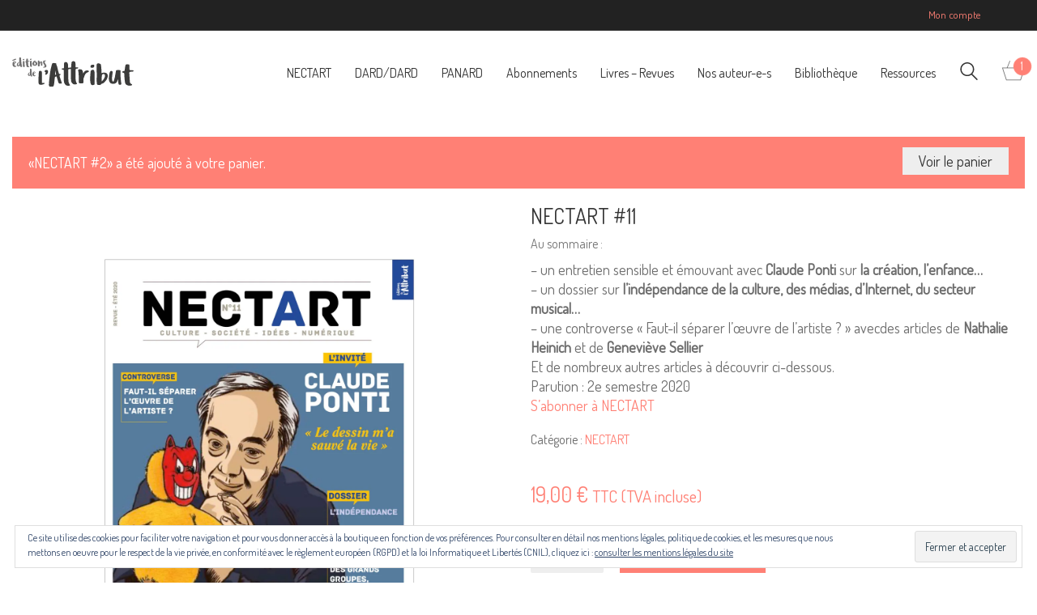

--- FILE ---
content_type: text/html; charset=UTF-8
request_url: https://editions-attribut.com/product/nectart-11/?add-to-cart=720
body_size: 58937
content:
<!DOCTYPE html>

<html class="no-js" lang="fr-FR">
<head>
    <meta charset="UTF-8">
    <meta name="viewport" content="width=device-width, initial-scale=1.0">

	<link rel="preconnect" href="https://fonts.googleapis.com">
<link rel="preconnect" href="https://fonts.gstatic.com" crossorigin>
<link rel="preload" href="https://fonts.gstatic.com/s/dosis/v19/HhyaU5sn9vOmLzloC_WoEoZK.woff2" as="font" type="font/woff2" crossorigin>
<meta name='robots' content='index, follow, max-image-preview:large, max-snippet:-1, max-video-preview:-1' />
<script>window._wca = window._wca || [];</script>

	<!-- This site is optimized with the Yoast SEO plugin v26.8 - https://yoast.com/product/yoast-seo-wordpress/ -->
	<title>NECTART #11 - Editions de l&#039;Attribut</title>
	<link rel="canonical" href="https://editions-attribut.com/product/nectart-11/" />
	<meta property="og:locale" content="fr_FR" />
	<meta property="og:type" content="article" />
	<meta property="og:title" content="NECTART #11 - Editions de l&#039;Attribut" />
	<meta property="og:description" content="Au sommaire : - un entretien sensible et émouvant avec Claude Ponti sur la création, l&#039;enfance... - un dossier sur l&#039;indépendance de la culture, des médias, d&#039;Internet, du secteur musical...  - une controverse « Faut-il séparer l&#039;œuvre de l&#039;artiste ? » avecdes articles de Nathalie Heinich et de Geneviève Sellier  Et de nombreux autres articles à découvrir ci-dessous.   Parution : 2e semestre 2020   S&#039;abonner à NECTART" />
	<meta property="og:url" content="https://editions-attribut.com/product/nectart-11/" />
	<meta property="og:site_name" content="Editions de l&#039;Attribut" />
	<meta property="article:publisher" content="https://www.facebook.com/editions.attribut" />
	<meta property="article:modified_time" content="2025-07-10T10:41:40+00:00" />
	<meta property="og:image" content="https://editions-attribut.com/wp-content/uploads/2020/05/NECTART-11.jpg" />
	<meta property="og:image:width" content="2250" />
	<meta property="og:image:height" content="2250" />
	<meta property="og:image:type" content="image/jpeg" />
	<meta name="twitter:card" content="summary_large_image" />
	<meta name="twitter:site" content="@L_Attribut" />
	<meta name="twitter:label1" content="Durée de lecture estimée" />
	<meta name="twitter:data1" content="2 minutes" />
	<script type="application/ld+json" class="yoast-schema-graph">{"@context":"https://schema.org","@graph":[{"@type":"WebPage","@id":"https://editions-attribut.com/product/nectart-11/","url":"https://editions-attribut.com/product/nectart-11/","name":"NECTART #11 - Editions de l&#039;Attribut","isPartOf":{"@id":"https://editions-attribut.com/#website"},"primaryImageOfPage":{"@id":"https://editions-attribut.com/product/nectart-11/#primaryimage"},"image":{"@id":"https://editions-attribut.com/product/nectart-11/#primaryimage"},"thumbnailUrl":"https://i0.wp.com/editions-attribut.com/wp-content/uploads/2020/05/NECTART-11.jpg?fit=2250%2C2250&ssl=1","datePublished":"2020-05-26T04:49:09+00:00","dateModified":"2025-07-10T10:41:40+00:00","breadcrumb":{"@id":"https://editions-attribut.com/product/nectart-11/#breadcrumb"},"inLanguage":"fr-FR","potentialAction":[{"@type":"ReadAction","target":["https://editions-attribut.com/product/nectart-11/"]}]},{"@type":"ImageObject","inLanguage":"fr-FR","@id":"https://editions-attribut.com/product/nectart-11/#primaryimage","url":"https://i0.wp.com/editions-attribut.com/wp-content/uploads/2020/05/NECTART-11.jpg?fit=2250%2C2250&ssl=1","contentUrl":"https://i0.wp.com/editions-attribut.com/wp-content/uploads/2020/05/NECTART-11.jpg?fit=2250%2C2250&ssl=1","width":2250,"height":2250},{"@type":"BreadcrumbList","@id":"https://editions-attribut.com/product/nectart-11/#breadcrumb","itemListElement":[{"@type":"ListItem","position":1,"name":"Accueil","item":"https://editions-attribut.com/"},{"@type":"ListItem","position":2,"name":"Boutique","item":"https://editions-attribut.com/shop/"},{"@type":"ListItem","position":3,"name":"NECTART #11"}]},{"@type":"WebSite","@id":"https://editions-attribut.com/#website","url":"https://editions-attribut.com/","name":"Editions de l&#039;Attribut","description":"","potentialAction":[{"@type":"SearchAction","target":{"@type":"EntryPoint","urlTemplate":"https://editions-attribut.com/?s={search_term_string}"},"query-input":{"@type":"PropertyValueSpecification","valueRequired":true,"valueName":"search_term_string"}}],"inLanguage":"fr-FR"}]}</script>
	<!-- / Yoast SEO plugin. -->


<link rel='dns-prefetch' href='//stats.wp.com' />
<link rel='dns-prefetch' href='//secure.gravatar.com' />
<link rel='dns-prefetch' href='//fonts.googleapis.com' />
<link rel='dns-prefetch' href='//v0.wordpress.com' />
<link rel='preconnect' href='//i0.wp.com' />
<link rel="alternate" type="application/rss+xml" title="Editions de l&#039;Attribut &raquo; Flux" href="https://editions-attribut.com/feed/" />
<link rel="alternate" type="application/rss+xml" title="Editions de l&#039;Attribut &raquo; Flux des commentaires" href="https://editions-attribut.com/comments/feed/" />
<link rel="alternate" title="oEmbed (JSON)" type="application/json+oembed" href="https://editions-attribut.com/wp-json/oembed/1.0/embed?url=https%3A%2F%2Feditions-attribut.com%2Fproduct%2Fnectart-11%2F" />
<link rel="alternate" title="oEmbed (XML)" type="text/xml+oembed" href="https://editions-attribut.com/wp-json/oembed/1.0/embed?url=https%3A%2F%2Feditions-attribut.com%2Fproduct%2Fnectart-11%2F&#038;format=xml" />
<style id='wp-img-auto-sizes-contain-inline-css'>
img:is([sizes=auto i],[sizes^="auto," i]){contain-intrinsic-size:3000px 1500px}
/*# sourceURL=wp-img-auto-sizes-contain-inline-css */
</style>
<link rel='stylesheet' id='layerslider-css' href='https://editions-attribut.com/wp-content/plugins/LayerSlider/assets/static/layerslider/css/layerslider.css?ver=8.1.2' media='all' />
<style id='wp-emoji-styles-inline-css'>

	img.wp-smiley, img.emoji {
		display: inline !important;
		border: none !important;
		box-shadow: none !important;
		height: 1em !important;
		width: 1em !important;
		margin: 0 0.07em !important;
		vertical-align: -0.1em !important;
		background: none !important;
		padding: 0 !important;
	}
/*# sourceURL=wp-emoji-styles-inline-css */
</style>
<style id='wp-block-library-inline-css'>
:root{--wp-block-synced-color:#7a00df;--wp-block-synced-color--rgb:122,0,223;--wp-bound-block-color:var(--wp-block-synced-color);--wp-editor-canvas-background:#ddd;--wp-admin-theme-color:#007cba;--wp-admin-theme-color--rgb:0,124,186;--wp-admin-theme-color-darker-10:#006ba1;--wp-admin-theme-color-darker-10--rgb:0,107,160.5;--wp-admin-theme-color-darker-20:#005a87;--wp-admin-theme-color-darker-20--rgb:0,90,135;--wp-admin-border-width-focus:2px}@media (min-resolution:192dpi){:root{--wp-admin-border-width-focus:1.5px}}.wp-element-button{cursor:pointer}:root .has-very-light-gray-background-color{background-color:#eee}:root .has-very-dark-gray-background-color{background-color:#313131}:root .has-very-light-gray-color{color:#eee}:root .has-very-dark-gray-color{color:#313131}:root .has-vivid-green-cyan-to-vivid-cyan-blue-gradient-background{background:linear-gradient(135deg,#00d084,#0693e3)}:root .has-purple-crush-gradient-background{background:linear-gradient(135deg,#34e2e4,#4721fb 50%,#ab1dfe)}:root .has-hazy-dawn-gradient-background{background:linear-gradient(135deg,#faaca8,#dad0ec)}:root .has-subdued-olive-gradient-background{background:linear-gradient(135deg,#fafae1,#67a671)}:root .has-atomic-cream-gradient-background{background:linear-gradient(135deg,#fdd79a,#004a59)}:root .has-nightshade-gradient-background{background:linear-gradient(135deg,#330968,#31cdcf)}:root .has-midnight-gradient-background{background:linear-gradient(135deg,#020381,#2874fc)}:root{--wp--preset--font-size--normal:16px;--wp--preset--font-size--huge:42px}.has-regular-font-size{font-size:1em}.has-larger-font-size{font-size:2.625em}.has-normal-font-size{font-size:var(--wp--preset--font-size--normal)}.has-huge-font-size{font-size:var(--wp--preset--font-size--huge)}.has-text-align-center{text-align:center}.has-text-align-left{text-align:left}.has-text-align-right{text-align:right}.has-fit-text{white-space:nowrap!important}#end-resizable-editor-section{display:none}.aligncenter{clear:both}.items-justified-left{justify-content:flex-start}.items-justified-center{justify-content:center}.items-justified-right{justify-content:flex-end}.items-justified-space-between{justify-content:space-between}.screen-reader-text{border:0;clip-path:inset(50%);height:1px;margin:-1px;overflow:hidden;padding:0;position:absolute;width:1px;word-wrap:normal!important}.screen-reader-text:focus{background-color:#ddd;clip-path:none;color:#444;display:block;font-size:1em;height:auto;left:5px;line-height:normal;padding:15px 23px 14px;text-decoration:none;top:5px;width:auto;z-index:100000}html :where(.has-border-color){border-style:solid}html :where([style*=border-top-color]){border-top-style:solid}html :where([style*=border-right-color]){border-right-style:solid}html :where([style*=border-bottom-color]){border-bottom-style:solid}html :where([style*=border-left-color]){border-left-style:solid}html :where([style*=border-width]){border-style:solid}html :where([style*=border-top-width]){border-top-style:solid}html :where([style*=border-right-width]){border-right-style:solid}html :where([style*=border-bottom-width]){border-bottom-style:solid}html :where([style*=border-left-width]){border-left-style:solid}html :where(img[class*=wp-image-]){height:auto;max-width:100%}:where(figure){margin:0 0 1em}html :where(.is-position-sticky){--wp-admin--admin-bar--position-offset:var(--wp-admin--admin-bar--height,0px)}@media screen and (max-width:600px){html :where(.is-position-sticky){--wp-admin--admin-bar--position-offset:0px}}

/*# sourceURL=wp-block-library-inline-css */
</style><style id='global-styles-inline-css'>
:root{--wp--preset--aspect-ratio--square: 1;--wp--preset--aspect-ratio--4-3: 4/3;--wp--preset--aspect-ratio--3-4: 3/4;--wp--preset--aspect-ratio--3-2: 3/2;--wp--preset--aspect-ratio--2-3: 2/3;--wp--preset--aspect-ratio--16-9: 16/9;--wp--preset--aspect-ratio--9-16: 9/16;--wp--preset--color--black: #000000;--wp--preset--color--cyan-bluish-gray: #abb8c3;--wp--preset--color--white: #ffffff;--wp--preset--color--pale-pink: #f78da7;--wp--preset--color--vivid-red: #cf2e2e;--wp--preset--color--luminous-vivid-orange: #ff6900;--wp--preset--color--luminous-vivid-amber: #fcb900;--wp--preset--color--light-green-cyan: #7bdcb5;--wp--preset--color--vivid-green-cyan: #00d084;--wp--preset--color--pale-cyan-blue: #8ed1fc;--wp--preset--color--vivid-cyan-blue: #0693e3;--wp--preset--color--vivid-purple: #9b51e0;--wp--preset--gradient--vivid-cyan-blue-to-vivid-purple: linear-gradient(135deg,rgb(6,147,227) 0%,rgb(155,81,224) 100%);--wp--preset--gradient--light-green-cyan-to-vivid-green-cyan: linear-gradient(135deg,rgb(122,220,180) 0%,rgb(0,208,130) 100%);--wp--preset--gradient--luminous-vivid-amber-to-luminous-vivid-orange: linear-gradient(135deg,rgb(252,185,0) 0%,rgb(255,105,0) 100%);--wp--preset--gradient--luminous-vivid-orange-to-vivid-red: linear-gradient(135deg,rgb(255,105,0) 0%,rgb(207,46,46) 100%);--wp--preset--gradient--very-light-gray-to-cyan-bluish-gray: linear-gradient(135deg,rgb(238,238,238) 0%,rgb(169,184,195) 100%);--wp--preset--gradient--cool-to-warm-spectrum: linear-gradient(135deg,rgb(74,234,220) 0%,rgb(151,120,209) 20%,rgb(207,42,186) 40%,rgb(238,44,130) 60%,rgb(251,105,98) 80%,rgb(254,248,76) 100%);--wp--preset--gradient--blush-light-purple: linear-gradient(135deg,rgb(255,206,236) 0%,rgb(152,150,240) 100%);--wp--preset--gradient--blush-bordeaux: linear-gradient(135deg,rgb(254,205,165) 0%,rgb(254,45,45) 50%,rgb(107,0,62) 100%);--wp--preset--gradient--luminous-dusk: linear-gradient(135deg,rgb(255,203,112) 0%,rgb(199,81,192) 50%,rgb(65,88,208) 100%);--wp--preset--gradient--pale-ocean: linear-gradient(135deg,rgb(255,245,203) 0%,rgb(182,227,212) 50%,rgb(51,167,181) 100%);--wp--preset--gradient--electric-grass: linear-gradient(135deg,rgb(202,248,128) 0%,rgb(113,206,126) 100%);--wp--preset--gradient--midnight: linear-gradient(135deg,rgb(2,3,129) 0%,rgb(40,116,252) 100%);--wp--preset--font-size--small: 13px;--wp--preset--font-size--medium: 20px;--wp--preset--font-size--large: 36px;--wp--preset--font-size--x-large: 42px;--wp--preset--spacing--20: 0.44rem;--wp--preset--spacing--30: 0.67rem;--wp--preset--spacing--40: 1rem;--wp--preset--spacing--50: 1.5rem;--wp--preset--spacing--60: 2.25rem;--wp--preset--spacing--70: 3.38rem;--wp--preset--spacing--80: 5.06rem;--wp--preset--shadow--natural: 6px 6px 9px rgba(0, 0, 0, 0.2);--wp--preset--shadow--deep: 12px 12px 50px rgba(0, 0, 0, 0.4);--wp--preset--shadow--sharp: 6px 6px 0px rgba(0, 0, 0, 0.2);--wp--preset--shadow--outlined: 6px 6px 0px -3px rgb(255, 255, 255), 6px 6px rgb(0, 0, 0);--wp--preset--shadow--crisp: 6px 6px 0px rgb(0, 0, 0);}:where(.is-layout-flex){gap: 0.5em;}:where(.is-layout-grid){gap: 0.5em;}body .is-layout-flex{display: flex;}.is-layout-flex{flex-wrap: wrap;align-items: center;}.is-layout-flex > :is(*, div){margin: 0;}body .is-layout-grid{display: grid;}.is-layout-grid > :is(*, div){margin: 0;}:where(.wp-block-columns.is-layout-flex){gap: 2em;}:where(.wp-block-columns.is-layout-grid){gap: 2em;}:where(.wp-block-post-template.is-layout-flex){gap: 1.25em;}:where(.wp-block-post-template.is-layout-grid){gap: 1.25em;}.has-black-color{color: var(--wp--preset--color--black) !important;}.has-cyan-bluish-gray-color{color: var(--wp--preset--color--cyan-bluish-gray) !important;}.has-white-color{color: var(--wp--preset--color--white) !important;}.has-pale-pink-color{color: var(--wp--preset--color--pale-pink) !important;}.has-vivid-red-color{color: var(--wp--preset--color--vivid-red) !important;}.has-luminous-vivid-orange-color{color: var(--wp--preset--color--luminous-vivid-orange) !important;}.has-luminous-vivid-amber-color{color: var(--wp--preset--color--luminous-vivid-amber) !important;}.has-light-green-cyan-color{color: var(--wp--preset--color--light-green-cyan) !important;}.has-vivid-green-cyan-color{color: var(--wp--preset--color--vivid-green-cyan) !important;}.has-pale-cyan-blue-color{color: var(--wp--preset--color--pale-cyan-blue) !important;}.has-vivid-cyan-blue-color{color: var(--wp--preset--color--vivid-cyan-blue) !important;}.has-vivid-purple-color{color: var(--wp--preset--color--vivid-purple) !important;}.has-black-background-color{background-color: var(--wp--preset--color--black) !important;}.has-cyan-bluish-gray-background-color{background-color: var(--wp--preset--color--cyan-bluish-gray) !important;}.has-white-background-color{background-color: var(--wp--preset--color--white) !important;}.has-pale-pink-background-color{background-color: var(--wp--preset--color--pale-pink) !important;}.has-vivid-red-background-color{background-color: var(--wp--preset--color--vivid-red) !important;}.has-luminous-vivid-orange-background-color{background-color: var(--wp--preset--color--luminous-vivid-orange) !important;}.has-luminous-vivid-amber-background-color{background-color: var(--wp--preset--color--luminous-vivid-amber) !important;}.has-light-green-cyan-background-color{background-color: var(--wp--preset--color--light-green-cyan) !important;}.has-vivid-green-cyan-background-color{background-color: var(--wp--preset--color--vivid-green-cyan) !important;}.has-pale-cyan-blue-background-color{background-color: var(--wp--preset--color--pale-cyan-blue) !important;}.has-vivid-cyan-blue-background-color{background-color: var(--wp--preset--color--vivid-cyan-blue) !important;}.has-vivid-purple-background-color{background-color: var(--wp--preset--color--vivid-purple) !important;}.has-black-border-color{border-color: var(--wp--preset--color--black) !important;}.has-cyan-bluish-gray-border-color{border-color: var(--wp--preset--color--cyan-bluish-gray) !important;}.has-white-border-color{border-color: var(--wp--preset--color--white) !important;}.has-pale-pink-border-color{border-color: var(--wp--preset--color--pale-pink) !important;}.has-vivid-red-border-color{border-color: var(--wp--preset--color--vivid-red) !important;}.has-luminous-vivid-orange-border-color{border-color: var(--wp--preset--color--luminous-vivid-orange) !important;}.has-luminous-vivid-amber-border-color{border-color: var(--wp--preset--color--luminous-vivid-amber) !important;}.has-light-green-cyan-border-color{border-color: var(--wp--preset--color--light-green-cyan) !important;}.has-vivid-green-cyan-border-color{border-color: var(--wp--preset--color--vivid-green-cyan) !important;}.has-pale-cyan-blue-border-color{border-color: var(--wp--preset--color--pale-cyan-blue) !important;}.has-vivid-cyan-blue-border-color{border-color: var(--wp--preset--color--vivid-cyan-blue) !important;}.has-vivid-purple-border-color{border-color: var(--wp--preset--color--vivid-purple) !important;}.has-vivid-cyan-blue-to-vivid-purple-gradient-background{background: var(--wp--preset--gradient--vivid-cyan-blue-to-vivid-purple) !important;}.has-light-green-cyan-to-vivid-green-cyan-gradient-background{background: var(--wp--preset--gradient--light-green-cyan-to-vivid-green-cyan) !important;}.has-luminous-vivid-amber-to-luminous-vivid-orange-gradient-background{background: var(--wp--preset--gradient--luminous-vivid-amber-to-luminous-vivid-orange) !important;}.has-luminous-vivid-orange-to-vivid-red-gradient-background{background: var(--wp--preset--gradient--luminous-vivid-orange-to-vivid-red) !important;}.has-very-light-gray-to-cyan-bluish-gray-gradient-background{background: var(--wp--preset--gradient--very-light-gray-to-cyan-bluish-gray) !important;}.has-cool-to-warm-spectrum-gradient-background{background: var(--wp--preset--gradient--cool-to-warm-spectrum) !important;}.has-blush-light-purple-gradient-background{background: var(--wp--preset--gradient--blush-light-purple) !important;}.has-blush-bordeaux-gradient-background{background: var(--wp--preset--gradient--blush-bordeaux) !important;}.has-luminous-dusk-gradient-background{background: var(--wp--preset--gradient--luminous-dusk) !important;}.has-pale-ocean-gradient-background{background: var(--wp--preset--gradient--pale-ocean) !important;}.has-electric-grass-gradient-background{background: var(--wp--preset--gradient--electric-grass) !important;}.has-midnight-gradient-background{background: var(--wp--preset--gradient--midnight) !important;}.has-small-font-size{font-size: var(--wp--preset--font-size--small) !important;}.has-medium-font-size{font-size: var(--wp--preset--font-size--medium) !important;}.has-large-font-size{font-size: var(--wp--preset--font-size--large) !important;}.has-x-large-font-size{font-size: var(--wp--preset--font-size--x-large) !important;}
/*# sourceURL=global-styles-inline-css */
</style>

<style id='classic-theme-styles-inline-css'>
/*! This file is auto-generated */
.wp-block-button__link{color:#fff;background-color:#32373c;border-radius:9999px;box-shadow:none;text-decoration:none;padding:calc(.667em + 2px) calc(1.333em + 2px);font-size:1.125em}.wp-block-file__button{background:#32373c;color:#fff;text-decoration:none}
/*# sourceURL=/wp-includes/css/classic-themes.min.css */
</style>
<link rel='stylesheet' id='wp-components-css' href='https://editions-attribut.com/wp-includes/css/dist/components/style.min.css?ver=6.9' media='all' />
<link rel='stylesheet' id='wp-preferences-css' href='https://editions-attribut.com/wp-includes/css/dist/preferences/style.min.css?ver=6.9' media='all' />
<link rel='stylesheet' id='wp-block-editor-css' href='https://editions-attribut.com/wp-includes/css/dist/block-editor/style.min.css?ver=6.9' media='all' />
<link rel='stylesheet' id='popup-maker-block-library-style-css' href='https://editions-attribut.com/wp-content/plugins/popup-maker/dist/packages/block-library-style.css?ver=dbea705cfafe089d65f1' media='all' />
<link rel='stylesheet' id='ct.sizeguide.css-css' href='https://editions-attribut.com/wp-content/plugins/ct-size-guide/assets/css/ct.sizeguide.css?ver=6.9' media='all' />
<link rel='stylesheet' id='ct.sizeguide.style.css-css' href='https://editions-attribut.com/wp-content/plugins/ct-size-guide/assets/css/ct.sizeguide.style1.css?ver=6.9' media='all' />
<link rel='stylesheet' id='magnific.popup.css-css' href='https://editions-attribut.com/wp-content/plugins/ct-size-guide/assets/css/magnific.popup.css?ver=6.9' media='all' />
<link rel='stylesheet' id='ct.sizeguide.icon.css-css' href='https://editions-attribut.com/wp-content/plugins/ct-size-guide/assets/css/ct.sizeguide.icon.css?ver=6.9' media='all' />
<link rel='stylesheet' id='ct.sizeguide.fontawesome.css-css' href='https://editions-attribut.com/wp-content/plugins/ct-size-guide/assets/css/font-awesome.min.css?ver=6.9' media='all' />
<link rel='stylesheet' id='ct.sizeguide.fontawesome.iconfield.css-css' href='https://editions-attribut.com/wp-content/plugins/ct-size-guide/assets/css/fa-icon-field.css?ver=6.9' media='all' />
<link rel='stylesheet' id='searchandfilter-css' href='https://editions-attribut.com/wp-content/plugins/search-filter/style.css?ver=1' media='all' />
<link rel='stylesheet' id='photoswipe-css' href='https://editions-attribut.com/wp-content/plugins/woocommerce/assets/css/photoswipe/photoswipe.min.css?ver=10.4.3' media='all' />
<link rel='stylesheet' id='photoswipe-default-skin-css' href='https://editions-attribut.com/wp-content/plugins/woocommerce/assets/css/photoswipe/default-skin/default-skin.min.css?ver=10.4.3' media='all' />
<style id='woocommerce-inline-inline-css'>
.woocommerce form .form-row .required { visibility: visible; }
/*# sourceURL=woocommerce-inline-inline-css */
</style>
<link rel='stylesheet' id='dgwt-wcas-style-css' href='https://editions-attribut.com/wp-content/plugins/ajax-search-for-woocommerce/assets/css/style.min.css?ver=1.32.2' media='all' />
<link rel='stylesheet' id='flexible-shipping-free-shipping-css' href='https://editions-attribut.com/wp-content/plugins/flexible-shipping/assets/dist/css/free-shipping.css?ver=6.5.4.2' media='all' />
<link rel='stylesheet' id='kalium-bootstrap-css-css' href='https://editions-attribut.com/wp-content/themes/kalium/assets/css/bootstrap.min.css?ver=3.30.1766060015' media='all' />
<link rel='stylesheet' id='kalium-theme-base-css-css' href='https://editions-attribut.com/wp-content/themes/kalium/assets/css/base.min.css?ver=3.30.1766060015' media='all' />
<link rel='stylesheet' id='kalium-theme-style-new-css-css' href='https://editions-attribut.com/wp-content/themes/kalium/assets/css/new/style.min.css?ver=3.30.1766060015' media='all' />
<link rel='stylesheet' id='kalium-theme-other-css-css' href='https://editions-attribut.com/wp-content/themes/kalium/assets/css/other.min.css?ver=3.30.1766060015' media='all' />
<link rel='stylesheet' id='kalium-theme-woocommerce-css-css' href='https://editions-attribut.com/wp-content/themes/kalium/assets/css/woocommerce.min.css?ver=3.30.1766060015' media='all' />
<link rel='stylesheet' id='kalium-css-loaders-css' href='https://editions-attribut.com/wp-content/themes/kalium/assets/admin/css/css-loaders.css?ver=3.30.1766060015' media='all' />
<link rel='stylesheet' id='kalium-style-css-css' href='https://editions-attribut.com/wp-content/themes/kalium/style.css?ver=3.30.1766060015' media='all' />
<link rel='stylesheet' id='custom-skin-css' href='https://editions-attribut.com/wp-content/themes/kalium/assets/css/custom-skin.css?ver=314a838fe6360176e40749ced1dcf347' media='all' />
<link rel='stylesheet' id='kalium-fluidbox-css-css' href='https://editions-attribut.com/wp-content/themes/kalium/assets/vendors/fluidbox/css/fluidbox.min.css?ver=3.30.1766060015' media='all' />
<link rel='stylesheet' id='typolab-dosis-font-font-3-css' href='https://fonts.googleapis.com/css2?family=Dosis%3Awght%40300%3B400&#038;display=swap&#038;ver=3.30' media='all' />
<link rel='stylesheet' id='prdctfltr-css' href='https://editions-attribut.com/wp-content/plugins/prdctfltr/includes/css/styles.css?ver=9.0.3' media='all' />
	<script type="text/javascript">
		var ajaxurl = ajaxurl || 'https://editions-attribut.com/wp-admin/admin-ajax.php';
			</script>
	
<style data-custom-selectors>h1, .h1, .page-heading h1, h2, .h2, .page-heading h2, h3, .h3, .page-heading h3, h4, .h4, .page-heading h4, h5, .h5, .page-heading h5, h6, .h6, .page-heading h6{font-family:"Dosis";font-style:normal;font-weight:normal}body, p{font-family:"Dosis";font-style:normal;font-weight:normal}</style><script type="text/javascript" src="https://editions-attribut.com/wp-includes/js/jquery/jquery.min.js?ver=3.7.1" id="jquery-core-js"></script>
<script type="text/javascript" src="https://editions-attribut.com/wp-includes/js/jquery/jquery-migrate.min.js?ver=3.4.1" id="jquery-migrate-js"></script>
<script type="text/javascript" src="https://editions-attribut.com/wp-content/plugins/ct-size-guide/assets/js/magnific.popup.js?ver=6.9" id="magnific.popup.js-js"></script>
<script type="text/javascript" src="https://editions-attribut.com/wp-content/plugins/ct-size-guide/assets/js/ct.sg.front.js?ver=6.9" id="ct.sg.front.js-js"></script>
<script type="text/javascript" data-jetpack-boost="ignore" src="//editions-attribut.com/wp-content/plugins/revslider/sr6/assets/js/rbtools.min.js?ver=6.7.40" async id="tp-tools-js"></script>
<script type="text/javascript" data-jetpack-boost="ignore" src="//editions-attribut.com/wp-content/plugins/revslider/sr6/assets/js/rs6.min.js?ver=6.7.40" async id="revmin-js"></script>
<script type="text/javascript" src="https://editions-attribut.com/wp-content/plugins/woocommerce/assets/js/jquery-blockui/jquery.blockUI.min.js?ver=2.7.0-wc.10.4.3" id="wc-jquery-blockui-js" data-wp-strategy="defer"></script>
<script type="text/javascript" id="wc-add-to-cart-js-extra">
/* <![CDATA[ */
var wc_add_to_cart_params = {"ajax_url":"/wp-admin/admin-ajax.php","wc_ajax_url":"/?wc-ajax=%%endpoint%%","i18n_view_cart":"Voir le panier","cart_url":"https://editions-attribut.com/cart/","is_cart":"","cart_redirect_after_add":"no"};
//# sourceURL=wc-add-to-cart-js-extra
/* ]]> */
</script>
<script type="text/javascript" src="https://editions-attribut.com/wp-content/plugins/woocommerce/assets/js/frontend/add-to-cart.min.js?ver=10.4.3" id="wc-add-to-cart-js" data-wp-strategy="defer"></script>
<script type="text/javascript" src="https://editions-attribut.com/wp-content/plugins/woocommerce/assets/js/zoom/jquery.zoom.min.js?ver=1.7.21-wc.10.4.3" id="wc-zoom-js" defer="defer" data-wp-strategy="defer"></script>
<script type="text/javascript" src="https://editions-attribut.com/wp-content/plugins/woocommerce/assets/js/flexslider/jquery.flexslider.min.js?ver=2.7.2-wc.10.4.3" id="wc-flexslider-js" defer="defer" data-wp-strategy="defer"></script>
<script type="text/javascript" src="https://editions-attribut.com/wp-content/plugins/woocommerce/assets/js/photoswipe/photoswipe.min.js?ver=4.1.1-wc.10.4.3" id="wc-photoswipe-js" defer="defer" data-wp-strategy="defer"></script>
<script type="text/javascript" src="https://editions-attribut.com/wp-content/plugins/woocommerce/assets/js/photoswipe/photoswipe-ui-default.min.js?ver=4.1.1-wc.10.4.3" id="wc-photoswipe-ui-default-js" defer="defer" data-wp-strategy="defer"></script>
<script type="text/javascript" id="wc-single-product-js-extra">
/* <![CDATA[ */
var wc_single_product_params = {"i18n_required_rating_text":"Veuillez s\u00e9lectionner une note","i18n_rating_options":["1\u00a0\u00e9toile sur 5","2\u00a0\u00e9toiles sur 5","3\u00a0\u00e9toiles sur 5","4\u00a0\u00e9toiles sur 5","5\u00a0\u00e9toiles sur 5"],"i18n_product_gallery_trigger_text":"Voir la galerie d\u2019images en plein \u00e9cran","review_rating_required":"yes","flexslider":{"rtl":false,"animation":"slide","smoothHeight":true,"directionNav":false,"controlNav":"thumbnails","slideshow":false,"animationSpeed":500,"animationLoop":false,"allowOneSlide":false},"zoom_enabled":"1","zoom_options":[],"photoswipe_enabled":"1","photoswipe_options":{"shareEl":false,"closeOnScroll":false,"history":false,"hideAnimationDuration":0,"showAnimationDuration":0},"flexslider_enabled":"1"};
//# sourceURL=wc-single-product-js-extra
/* ]]> */
</script>
<script type="text/javascript" src="https://editions-attribut.com/wp-content/plugins/woocommerce/assets/js/frontend/single-product.min.js?ver=10.4.3" id="wc-single-product-js" defer="defer" data-wp-strategy="defer"></script>
<script type="text/javascript" src="https://editions-attribut.com/wp-content/plugins/woocommerce/assets/js/js-cookie/js.cookie.min.js?ver=2.1.4-wc.10.4.3" id="wc-js-cookie-js" defer="defer" data-wp-strategy="defer"></script>
<script type="text/javascript" id="woocommerce-js-extra">
/* <![CDATA[ */
var woocommerce_params = {"ajax_url":"/wp-admin/admin-ajax.php","wc_ajax_url":"/?wc-ajax=%%endpoint%%","i18n_password_show":"Afficher le mot de passe","i18n_password_hide":"Masquer le mot de passe"};
//# sourceURL=woocommerce-js-extra
/* ]]> */
</script>
<script type="text/javascript" src="https://editions-attribut.com/wp-content/plugins/woocommerce/assets/js/frontend/woocommerce.min.js?ver=10.4.3" id="woocommerce-js" defer="defer" data-wp-strategy="defer"></script>
<script type="text/javascript" src="https://editions-attribut.com/wp-content/plugins/js_composer/assets/js/vendors/woocommerce-add-to-cart.js?ver=8.7.2" id="vc_woocommerce-add-to-cart-js-js"></script>
<script type="text/javascript" id="WCPAY_ASSETS-js-extra">
/* <![CDATA[ */
var wcpayAssets = {"url":"https://editions-attribut.com/wp-content/plugins/woocommerce-payments/dist/"};
//# sourceURL=WCPAY_ASSETS-js-extra
/* ]]> */
</script>
<script type="text/javascript" src="https://stats.wp.com/s-202605.js" id="woocommerce-analytics-js" defer="defer" data-wp-strategy="defer"></script>
<script></script><meta name="generator" content="Powered by LayerSlider 8.1.2 - Build Heros, Sliders, and Popups. Create Animations and Beautiful, Rich Web Content as Easy as Never Before on WordPress." />
<!-- LayerSlider updates and docs at: https://layerslider.com -->
<link rel="https://api.w.org/" href="https://editions-attribut.com/wp-json/" /><link rel="alternate" title="JSON" type="application/json" href="https://editions-attribut.com/wp-json/wp/v2/product/9895" /><link rel="EditURI" type="application/rsd+xml" title="RSD" href="https://editions-attribut.com/xmlrpc.php?rsd" />
<meta name="generator" content="WordPress 6.9" />
<meta name="generator" content="WooCommerce 10.4.3" />
	<style>img#wpstats{display:none}</style>
				<style>
			.dgwt-wcas-ico-magnifier,.dgwt-wcas-ico-magnifier-handler{max-width:20px}.dgwt-wcas-search-wrapp{max-width:600px}		</style>
		<style id="theme-custom-css">.free-shipping {text-align: center;}footer.main-footer a {color: #bbb !important;}footer.main-footer-inverted {background-color: #333 !important;}.main-footer.main-footer-inverted hr {border-color: rgba(255,255,255,.1);}.footer-widgets .widget.widget_nav_menu {    margin-bottom: 0px;}.footer-widgets .widget ul li {    padding: 2px 0px;}.vc_separator.vc_sep_color_grey .vc_sep_line {border-color: #333;}.blog-sidebar.shop-sidebar.shop-sidebar-right {    padding-left: 20px;}.comment-form textarea {    background-image: linear-gradient(#DDD 1px, transparent 1px);}.labeled-input-row input {border-bottom-color: #DDD;}.example { color: red;}body, p {    font-size: 18px;}.h1-contact {color: white;}</style><script>var mobile_menu_breakpoint = 768;</script><style data-appended-custom-css="true">@media screen and (min-width:769px) { .mobile-menu-wrapper,.mobile-menu-overlay,.header-block__item--mobile-menu-toggle {display: none;} }</style><style data-appended-custom-css="true">@media screen and (max-width:768px) { .header-block__item--standard-menu-container {display: none;} }</style>	<noscript><style>.woocommerce-product-gallery{ opacity: 1 !important; }</style></noscript>
	<meta name="generator" content="Powered by WPBakery Page Builder - drag and drop page builder for WordPress."/>
<meta name="generator" content="Powered by Slider Revolution 6.7.40 - responsive, Mobile-Friendly Slider Plugin for WordPress with comfortable drag and drop interface." />
<link rel="icon" href="https://i0.wp.com/editions-attribut.com/wp-content/uploads/2022/01/cropped-flavicon.jpg?fit=32%2C32&#038;ssl=1" sizes="32x32" />
<link rel="icon" href="https://i0.wp.com/editions-attribut.com/wp-content/uploads/2022/01/cropped-flavicon.jpg?fit=192%2C192&#038;ssl=1" sizes="192x192" />
<link rel="apple-touch-icon" href="https://i0.wp.com/editions-attribut.com/wp-content/uploads/2022/01/cropped-flavicon.jpg?fit=180%2C180&#038;ssl=1" />
<meta name="msapplication-TileImage" content="https://i0.wp.com/editions-attribut.com/wp-content/uploads/2022/01/cropped-flavicon.jpg?fit=270%2C270&#038;ssl=1" />
<meta name="generator" content="XforWooCommerce.com - Product Filter for WooCommerce"/><script data-jetpack-boost="ignore">function setREVStartSize(e){
			//window.requestAnimationFrame(function() {
				window.RSIW = window.RSIW===undefined ? window.innerWidth : window.RSIW;
				window.RSIH = window.RSIH===undefined ? window.innerHeight : window.RSIH;
				try {
					var pw = document.getElementById(e.c).parentNode.offsetWidth,
						newh;
					pw = pw===0 || isNaN(pw) || (e.l=="fullwidth" || e.layout=="fullwidth") ? window.RSIW : pw;
					e.tabw = e.tabw===undefined ? 0 : parseInt(e.tabw);
					e.thumbw = e.thumbw===undefined ? 0 : parseInt(e.thumbw);
					e.tabh = e.tabh===undefined ? 0 : parseInt(e.tabh);
					e.thumbh = e.thumbh===undefined ? 0 : parseInt(e.thumbh);
					e.tabhide = e.tabhide===undefined ? 0 : parseInt(e.tabhide);
					e.thumbhide = e.thumbhide===undefined ? 0 : parseInt(e.thumbhide);
					e.mh = e.mh===undefined || e.mh=="" || e.mh==="auto" ? 0 : parseInt(e.mh,0);
					if(e.layout==="fullscreen" || e.l==="fullscreen")
						newh = Math.max(e.mh,window.RSIH);
					else{
						e.gw = Array.isArray(e.gw) ? e.gw : [e.gw];
						for (var i in e.rl) if (e.gw[i]===undefined || e.gw[i]===0) e.gw[i] = e.gw[i-1];
						e.gh = e.el===undefined || e.el==="" || (Array.isArray(e.el) && e.el.length==0)? e.gh : e.el;
						e.gh = Array.isArray(e.gh) ? e.gh : [e.gh];
						for (var i in e.rl) if (e.gh[i]===undefined || e.gh[i]===0) e.gh[i] = e.gh[i-1];
											
						var nl = new Array(e.rl.length),
							ix = 0,
							sl;
						e.tabw = e.tabhide>=pw ? 0 : e.tabw;
						e.thumbw = e.thumbhide>=pw ? 0 : e.thumbw;
						e.tabh = e.tabhide>=pw ? 0 : e.tabh;
						e.thumbh = e.thumbhide>=pw ? 0 : e.thumbh;
						for (var i in e.rl) nl[i] = e.rl[i]<window.RSIW ? 0 : e.rl[i];
						sl = nl[0];
						for (var i in nl) if (sl>nl[i] && nl[i]>0) { sl = nl[i]; ix=i;}
						var m = pw>(e.gw[ix]+e.tabw+e.thumbw) ? 1 : (pw-(e.tabw+e.thumbw)) / (e.gw[ix]);
						newh =  (e.gh[ix] * m) + (e.tabh + e.thumbh);
					}
					var el = document.getElementById(e.c);
					if (el!==null && el) el.style.height = newh+"px";
					el = document.getElementById(e.c+"_wrapper");
					if (el!==null && el) {
						el.style.height = newh+"px";
						el.style.display = "block";
					}
				} catch(e){
					console.log("Failure at Presize of Slider:" + e)
				}
			//});
		  };</script>
<!-- Google tag (gtag.js) -->
<script async src="https://www.googletagmanager.com/gtag/js?id=G-BWN4T2KYJG"></script>
<script>
  window.dataLayer = window.dataLayer || [];
  function gtag(){dataLayer.push(arguments);}
  gtag('js', new Date());

  gtag('config', 'G-BWN4T2KYJG');
</script><noscript><style> .wpb_animate_when_almost_visible { opacity: 1; }</style></noscript><link rel='stylesheet' id='wc-stripe-blocks-checkout-style-css' href='https://editions-attribut.com/wp-content/plugins/woocommerce-gateway-stripe/build/upe-blocks.css?ver=5149cca93b0373758856' media='all' />
<link rel='stylesheet' id='wc-blocks-style-css' href='https://editions-attribut.com/wp-content/plugins/woocommerce/assets/client/blocks/wc-blocks.css?ver=wc-10.4.3' media='all' />
<link rel='stylesheet' id='kalium-flickity-css-css' href='https://editions-attribut.com/wp-content/themes/kalium/assets/vendors/flickity/flickity.min.css?ver=3.30.1766060015' media='all' />
<link rel='stylesheet' id='eu-cookie-law-style-css' href='https://editions-attribut.com/wp-content/plugins/jetpack/modules/widgets/eu-cookie-law/style.css?ver=15.4' media='all' />
<link rel='stylesheet' id='kalium-fontawesome-css-css' href='https://editions-attribut.com/wp-content/themes/kalium/assets/vendors/font-awesome/css/all.min.css?ver=3.30.1766060015' media='all' />
<link rel='stylesheet' id='wc-stripe-upe-classic-css' href='https://editions-attribut.com/wp-content/plugins/woocommerce-gateway-stripe/build/upe-classic.css?ver=10.3.1' media='all' />
<link rel='stylesheet' id='stripelink_styles-css' href='https://editions-attribut.com/wp-content/plugins/woocommerce-gateway-stripe/assets/css/stripe-link.css?ver=10.3.1' media='all' />
<link rel='stylesheet' id='rs-plugin-settings-css' href='//editions-attribut.com/wp-content/plugins/revslider/sr6/assets/css/rs6.css?ver=6.7.40' media='all' />
<style id='rs-plugin-settings-inline-css'>
#rs-demo-id {}
/*# sourceURL=rs-plugin-settings-inline-css */
</style>
</head>
<body class="wp-singular product-template-default single single-product postid-9895 wp-theme-kalium theme-kalium woocommerce woocommerce-page woocommerce-no-js has-fixed-footer wpb-js-composer js-comp-ver-8.7.2 vc_responsive">

<div class="mobile-menu-wrapper mobile-menu-slide">

    <div class="mobile-menu-container">

		<ul id="menu-menu-principal" class="menu"><li id="menu-item-736" class="menu-item menu-item-type-post_type menu-item-object-page menu-item-736"><a href="https://editions-attribut.com/nectart/">NECTART</a></li>
<li id="menu-item-8469" class="menu-item menu-item-type-post_type menu-item-object-page menu-item-8469"><a href="https://editions-attribut.com/darddard/">DARD/DARD</a></li>
<li id="menu-item-11606" class="menu-item menu-item-type-post_type menu-item-object-page menu-item-11606"><a href="https://editions-attribut.com/panard/">PANARD</a></li>
<li id="menu-item-2048" class="menu-item menu-item-type-post_type menu-item-object-page menu-item-2048"><a href="https://editions-attribut.com/abonnements/">Abonnements</a></li>
<li id="menu-item-739" class="menu-item menu-item-type-post_type menu-item-object-page current_page_parent menu-item-739"><a href="https://editions-attribut.com/shop/">Livres &#8211; Revues</a></li>
<li id="menu-item-1356" class="menu-item menu-item-type-post_type menu-item-object-page menu-item-1356"><a href="https://editions-attribut.com/nos-auteurs/">Nos auteur-e-s</a></li>
<li id="menu-item-14480" class="menu-item menu-item-type-post_type menu-item-object-page menu-item-has-children menu-item-14480"><a href="https://editions-attribut.com/actualites/">Bibliothèque</a>
<ul class="sub-menu">
	<li id="menu-item-15395" class="menu-item menu-item-type-post_type menu-item-object-page menu-item-15395"><a href="https://editions-attribut.com/20-ans/">20 ans</a></li>
</ul>
</li>
<li id="menu-item-10689" class="menu-item menu-item-type-post_type menu-item-object-page menu-item-10689"><a href="https://editions-attribut.com/ressources/">Ressources</a></li>
</ul>        <div class="cart-icon-link-mobile-container">
            <a href="https://editions-attribut.com/cart/"
               class="cart-icon-link-mobile icon-type-ecommerce-basket">
                <i class="icon icon-ecommerce-basket"></i>

				Panier
				                    <span class="items-count hide-notification cart-items-1">&hellip;</span>
				            </a>
        </div>
		
		            <form role="search" method="get" class="search-form" action="https://editions-attribut.com/">
                <input type="search" class="search-field" placeholder="Rechercher…" value="" name="s" id="search_mobile_inp"/>

                <label for="search_mobile_inp">
                    <i class="fa fa-search"></i>
                </label>

                <input type="submit" class="search-submit" value="Soumettre"/>
            </form>
		
		
		
    </div>

</div>

<div class="mobile-menu-overlay"></div>
<div class="wrapper" id="main-wrapper">

	<style data-appended-custom-css="true">.header-block, .site-header--static-header-type {padding-top: 30px;}</style><style data-appended-custom-css="true">.header-block, .site-header--static-header-type {padding-bottom: 30px;}</style>    <header class="site-header main-header menu-type-standard-menu">

		        <div class="top-header-bar top-header-bar--skin-dark top-header-bar--hide-on-tablet top-header-bar--hide-on-mobile">

            <div class="top-header-bar__row-container top-header-bar--row-container container">

                <div class="top-header-bar__row top-header-bar--row">

					
					                        <div class="top-header-bar__column top-header-bar__column--content-right top-header-bar--column top-header-bar--column-content-right top-header-bar__column--alignment-right">
							<div class="header-block__item header-block__item--type-menu-158 header-block__item--standard-menu-container"><div class="standard-menu-container menu-skin-main"><nav class="nav-container-158"><ul id="menu-top-menu" class="menu"><li id="menu-item-19683" class="menu-item menu-item-type-post_type menu-item-object-page menu-item-19683"><a href="https://editions-attribut.com/my-account/"><span>Mon compte</span></a></li>
</ul></nav></div></div><div class="header-block__item header-block__item--type-menu-158 header-block__item--mobile-menu-toggle"><a href="#" class="toggle-bars menu-skin-main" aria-label="Toggle navigation" role="button" data-action="mobile-menu">        <span class="toggle-bars__column">
            <span class="toggle-bars__bar-lines">
                <span class="toggle-bars__bar-line toggle-bars__bar-line--top"></span>
                <span class="toggle-bars__bar-line toggle-bars__bar-line--middle"></span>
                <span class="toggle-bars__bar-line toggle-bars__bar-line--bottom"></span>
            </span>
        </span>
		</a></div>                        </div>
					
                </div>

            </div>

        </div>
		<div class="header-block">

	
	<div class="header-block__row-container container">

		<div class="header-block__row header-block__row--main">
			        <div class="header-block__column header-block__logo header-block--auto-grow">
			<style data-appended-custom-css="true">.logo-image {width:150px;height:36px;}</style>    <a href="https://editions-attribut.com" class="header-logo logo-image" aria-label="Go to homepage">
		            <img src="https://editions-attribut.com/wp-content/uploads/2018/05/logo-attribut.svg" class="main-logo" width="150" height="36" alt="Edition de l&#039;Attribut"/>
		    </a>
        </div>
		        <div class="header-block__column header-block--content-right header-block--align-right">

            <div class="header-block__items-row">
				<div class="header-block__item header-block__item--type-menu-main-menu header-block__item--standard-menu-container"><div class="standard-menu-container menu-skin-dark"><nav class="nav-container-main-menu"><ul id="menu-menu-principal-1" class="menu"><li class="menu-item menu-item-type-post_type menu-item-object-page menu-item-736"><a href="https://editions-attribut.com/nectart/"><span>NECTART</span></a></li>
<li class="menu-item menu-item-type-post_type menu-item-object-page menu-item-8469"><a href="https://editions-attribut.com/darddard/"><span>DARD/DARD</span></a></li>
<li class="menu-item menu-item-type-post_type menu-item-object-page menu-item-11606"><a href="https://editions-attribut.com/panard/"><span>PANARD</span></a></li>
<li class="menu-item menu-item-type-post_type menu-item-object-page menu-item-2048"><a href="https://editions-attribut.com/abonnements/"><span>Abonnements</span></a></li>
<li class="menu-item menu-item-type-post_type menu-item-object-page current_page_parent menu-item-739"><a href="https://editions-attribut.com/shop/"><span>Livres &#8211; Revues</span></a></li>
<li class="menu-item menu-item-type-post_type menu-item-object-page menu-item-1356"><a href="https://editions-attribut.com/nos-auteurs/"><span>Nos auteur-e-s</span></a></li>
<li class="menu-item menu-item-type-post_type menu-item-object-page menu-item-has-children menu-item-14480"><a href="https://editions-attribut.com/actualites/"><span>Bibliothèque</span></a>
<ul class="sub-menu">
	<li class="menu-item menu-item-type-post_type menu-item-object-page menu-item-15395"><a href="https://editions-attribut.com/20-ans/"><span>20 ans</span></a></li>
</ul>
</li>
<li class="menu-item menu-item-type-post_type menu-item-object-page menu-item-10689"><a href="https://editions-attribut.com/ressources/"><span>Ressources</span></a></li>
</ul></nav></div></div><div class="header-block__item header-block__item--type-search-field header-block__item--hide-on-mobile">        <div class="header-search-input menu-skin-dark">
            <form role="search" method="get" action="https://editions-attribut.com/">
                <div class="search-field">
                    <span>Rechercher…</span>
                    <input type="search" value="" autocomplete="off" name="s"/>
                </div>

                <div class="search-icon">
                    <a href="#" data-animation="scale" aria-label="Search site">
						<?xml version="1.0" encoding="utf-8"?>
<!-- Generator: Adobe Illustrator 19.2.1, SVG Export Plug-In . SVG Version: 6.00 Build 0)  -->
<svg height="24" width="24" version="1.1" xmlns="http://www.w3.org/2000/svg" xmlns:xlink="http://www.w3.org/1999/xlink" x="0px" y="0px"
	 viewBox="0 0 1417.3 1417.3" style="enable-background:new 0 0 1417.3 1417.3;" xml:space="preserve">
<style type="text/css">
	.st0{display:none;}
	.st1{display:inline;}
</style>
<g id="search-one">
	<path d="M976.2,925.2c90.6-98.1,147.1-229.4,147.1-374.1C1123.4,247.7,876.5,0,572.2,0S21.1,247.7,21.1,551.1
		s246.9,551.1,551.1,551.1c123.9,0,237.7-40.7,330-109.7l409.8,409.8c10,10,22.4,15,34.9,15s25.8-5,34.9-15
		c19.1-19.1,19.1-50.7,0-70.7L976.2,925.2z M120.8,551.1c0-248.6,202-451.4,451.4-451.4c248.6,0,451.4,202,451.4,451.4
		s-202,451.4-451.4,451.4S120.8,799.7,120.8,551.1z"/>
</g>
<g id="search-two" class="st0">
	<path class="st1" d="M976.2,925.2c90.6-98.1,147.1-229.4,147.1-374.1C1123.4,247.7,876.5,0,572.2,0S21.1,247.7,21.1,551.1
		s246.9,551.1,551.1,551.1c123.9,0,237.7-40.7,330-109.7l409.8,409.8c10,10,22.4,15,34.9,15s25.8-5,34.9-15
		c19.1-19.1,19.1-50.7,0-70.7L976.2,925.2z"/>
</g>
</svg>
                    </a>
                </div>

				            </form>

        </div>
		</div><div class="header-block__item header-block__item--type-woocommerce-mini-cart">        <div class="menu-cart-icon-container menu-skin-dark menu-cart-icon-container--dropdown-align-left">

            <a href="https://editions-attribut.com/cart/" class="cart-icon-link icon-type-ecommerce-basket" title="" aria-label="Cart">
                <i class="icon-ecommerce-basket"></i>

				                    <span class="items-count hide-notification cart-items-1">&hellip;</span>
				            </a>


			                <div class="lab-wc-mini-cart-contents">
					    <div class="empty-loading-cart-contents">
		Chargement du contenu du panier…    </div>
	                </div>
			        </div>
		</div><div class="header-block__item header-block__item--type-menu-main-menu header-block__item--mobile-menu-toggle"><a href="#" class="toggle-bars menu-skin-dark" aria-label="Toggle navigation" role="button" data-action="mobile-menu">        <span class="toggle-bars__column">
            <span class="toggle-bars__bar-lines">
                <span class="toggle-bars__bar-line toggle-bars__bar-line--top"></span>
                <span class="toggle-bars__bar-line toggle-bars__bar-line--middle"></span>
                <span class="toggle-bars__bar-line toggle-bars__bar-line--bottom"></span>
            </span>
        </span>
		</a></div>            </div>

        </div>
				</div>

	</div>

	
</div>

    </header>


	<div id="primary" class="content-area"><main id="main" class="site-main" role="main">
					
			        <div class="single-product">

        <div class="single-product--product-details">
		<div class="woocommerce-notices-wrapper">
	<div class="woocommerce-message" role="alert">
		&laquo;NECTART #2&raquo; a été ajouté à votre panier. <a href="https://editions-attribut.com/cart/" class="button wc-forward">Voir le panier</a>	</div>
</div><div id="product-9895" class="product catalog-layout-distanced-centered product-images-columns-large product-images-align-left type-product post-9895 status-publish first instock product_cat-nectart has-post-thumbnail taxable shipping-taxable purchasable product-type-simple">

	<div class="single-product-images">        <div class="kalium-woocommerce-product-gallery images-layout-type-default">

            <div class="main-product-images carousel has-lightbox">

				<div class="woocommerce-product-gallery__image"><a href="https://i0.wp.com/editions-attribut.com/wp-content/uploads/2020/05/NECTART-11.jpg?fit=2250%2C2250&#038;ssl=1" class="wow fadeIn fast"><span class="image-placeholder" style="padding-bottom:100.00000000%;background-color:#eeeeee"><style>.ball-pulse-sync > span { background-color:#ffffff }</style><span class="loader align-center" data-id="ball-pulse-sync"><span class="loader-row"><span class="loader-inner ball-pulse-sync"><span></span><span></span><span></span></span></span></span><img width="2250" height="2250" src="https://i0.wp.com/editions-attribut.com/wp-content/uploads/2020/05/NECTART-11.jpg?fit=2250%2C2250&amp;ssl=1" class="attachment-woocommerce_single size-woocommerce_single img-11935 lazyloaded" title="NECTART 11" data-src="https://i0.wp.com/editions-attribut.com/wp-content/uploads/2020/05/NECTART-11.jpg?fit=2250%2C2250&amp;ssl=1" data-large_image="https://i0.wp.com/editions-attribut.com/wp-content/uploads/2020/05/NECTART-11.jpg?fit=2250%2C2250&amp;ssl=1" data-large_image_width="2250" data-large_image_height="2250" decoding="async" fetchpriority="high" srcset="https://i0.wp.com/editions-attribut.com/wp-content/uploads/2020/05/NECTART-11.jpg?w=2250&amp;ssl=1 2250w, https://i0.wp.com/editions-attribut.com/wp-content/uploads/2020/05/NECTART-11.jpg?resize=300%2C300&amp;ssl=1 300w, https://i0.wp.com/editions-attribut.com/wp-content/uploads/2020/05/NECTART-11.jpg?resize=1024%2C1024&amp;ssl=1 1024w, https://i0.wp.com/editions-attribut.com/wp-content/uploads/2020/05/NECTART-11.jpg?resize=150%2C150&amp;ssl=1 150w, https://i0.wp.com/editions-attribut.com/wp-content/uploads/2020/05/NECTART-11.jpg?resize=768%2C768&amp;ssl=1 768w, https://i0.wp.com/editions-attribut.com/wp-content/uploads/2020/05/NECTART-11.jpg?resize=1536%2C1536&amp;ssl=1 1536w, https://i0.wp.com/editions-attribut.com/wp-content/uploads/2020/05/NECTART-11.jpg?resize=2048%2C2048&amp;ssl=1 2048w, https://i0.wp.com/editions-attribut.com/wp-content/uploads/2020/05/NECTART-11.jpg?resize=468%2C468&amp;ssl=1 468w, https://i0.wp.com/editions-attribut.com/wp-content/uploads/2020/05/NECTART-11.jpg?resize=1612%2C1612&amp;ssl=1 1612w, https://i0.wp.com/editions-attribut.com/wp-content/uploads/2020/05/NECTART-11.jpg?resize=1116%2C1116&amp;ssl=1 1116w, https://i0.wp.com/editions-attribut.com/wp-content/uploads/2020/05/NECTART-11.jpg?resize=806%2C806&amp;ssl=1 806w, https://i0.wp.com/editions-attribut.com/wp-content/uploads/2020/05/NECTART-11.jpg?resize=558%2C558&amp;ssl=1 558w, https://i0.wp.com/editions-attribut.com/wp-content/uploads/2020/05/NECTART-11.jpg?resize=655%2C655&amp;ssl=1 655w, https://i0.wp.com/editions-attribut.com/wp-content/uploads/2020/05/NECTART-11.jpg?resize=220%2C220&amp;ssl=1 220w, https://i0.wp.com/editions-attribut.com/wp-content/uploads/2020/05/NECTART-11.jpg?resize=64%2C64&amp;ssl=1 64w, https://i0.wp.com/editions-attribut.com/wp-content/uploads/2020/05/NECTART-11.jpg?resize=266%2C266&amp;ssl=1 266w, https://i0.wp.com/editions-attribut.com/wp-content/uploads/2020/05/NECTART-11.jpg?resize=32%2C32&amp;ssl=1 32w, https://i0.wp.com/editions-attribut.com/wp-content/uploads/2020/05/NECTART-11.jpg?resize=600%2C600&amp;ssl=1 600w, https://i0.wp.com/editions-attribut.com/wp-content/uploads/2020/05/NECTART-11.jpg?w=1890&amp;ssl=1 1890w" sizes="(max-width: 2250px) 100vw, 2250px" data-attachment-id="11935" data-permalink="https://editions-attribut.com/?attachment_id=11935" data-orig-file="https://i0.wp.com/editions-attribut.com/wp-content/uploads/2020/05/NECTART-11.jpg?fit=2250%2C2250&amp;ssl=1" data-orig-size="2250,2250" data-comments-opened="1" data-image-meta="{&quot;aperture&quot;:&quot;0&quot;,&quot;credit&quot;:&quot;&quot;,&quot;camera&quot;:&quot;&quot;,&quot;caption&quot;:&quot;&quot;,&quot;created_timestamp&quot;:&quot;0&quot;,&quot;copyright&quot;:&quot;&quot;,&quot;focal_length&quot;:&quot;0&quot;,&quot;iso&quot;:&quot;0&quot;,&quot;shutter_speed&quot;:&quot;0&quot;,&quot;title&quot;:&quot;&quot;,&quot;orientation&quot;:&quot;0&quot;}" data-image-title="NECTART 11" data-medium-file="https://i0.wp.com/editions-attribut.com/wp-content/uploads/2020/05/NECTART-11.jpg?fit=300%2C300&amp;ssl=1" data-large-file="https://i0.wp.com/editions-attribut.com/wp-content/uploads/2020/05/NECTART-11.jpg?fit=945%2C945&amp;ssl=1" alt="" /></span></a><button class="product-gallery-lightbox-trigger" data-id="11935" title="Voir en taille réelle"><i class="flaticon-close38"></i></button></div><div class="woocommerce-product-gallery__image"><a href="https://i0.wp.com/editions-attribut.com/wp-content/uploads/2020/06/IMAGE-CONTROVERSE11.png?fit=1198%2C729&#038;ssl=1" class="wow fadeIn fast"><span class="image-placeholder" style="padding-bottom:60.85141903%;background-color:#eeeeee"><style>.ball-pulse-sync > span { background-color:#ffffff }</style><span class="loader align-center" data-id="ball-pulse-sync"><span class="loader-row"><span class="loader-inner ball-pulse-sync"><span></span><span></span><span></span></span></span></span><img width="1198" height="729" class="attachment-woocommerce_single size-woocommerce_single img-9918 lazyload" title="IMAGE CONTROVERSE#11" data-src="https://i0.wp.com/editions-attribut.com/wp-content/uploads/2020/06/IMAGE-CONTROVERSE11.png?fit=1198%2C729&amp;ssl=1" data-large_image="https://i0.wp.com/editions-attribut.com/wp-content/uploads/2020/06/IMAGE-CONTROVERSE11.png?fit=1198%2C729&amp;ssl=1" data-large_image_width="1198" data-large_image_height="729" decoding="async" data-attachment-id="9918" data-permalink="https://editions-attribut.com/?attachment_id=9918" data-orig-file="https://i0.wp.com/editions-attribut.com/wp-content/uploads/2020/06/IMAGE-CONTROVERSE11.png?fit=1198%2C729&amp;ssl=1" data-orig-size="1198,729" data-comments-opened="1" data-image-meta="{&quot;aperture&quot;:&quot;0&quot;,&quot;credit&quot;:&quot;&quot;,&quot;camera&quot;:&quot;&quot;,&quot;caption&quot;:&quot;&quot;,&quot;created_timestamp&quot;:&quot;0&quot;,&quot;copyright&quot;:&quot;&quot;,&quot;focal_length&quot;:&quot;0&quot;,&quot;iso&quot;:&quot;0&quot;,&quot;shutter_speed&quot;:&quot;0&quot;,&quot;title&quot;:&quot;&quot;,&quot;orientation&quot;:&quot;0&quot;}" data-image-title="IMAGE CONTROVERSE#11" data-medium-file="https://i0.wp.com/editions-attribut.com/wp-content/uploads/2020/06/IMAGE-CONTROVERSE11.png?fit=300%2C183&amp;ssl=1" data-large-file="https://i0.wp.com/editions-attribut.com/wp-content/uploads/2020/06/IMAGE-CONTROVERSE11.png?fit=945%2C575&amp;ssl=1" alt="" data-srcset="https://i0.wp.com/editions-attribut.com/wp-content/uploads/2020/06/IMAGE-CONTROVERSE11.png?w=1198&amp;ssl=1 1198w, https://i0.wp.com/editions-attribut.com/wp-content/uploads/2020/06/IMAGE-CONTROVERSE11.png?resize=300%2C183&amp;ssl=1 300w, https://i0.wp.com/editions-attribut.com/wp-content/uploads/2020/06/IMAGE-CONTROVERSE11.png?resize=1024%2C623&amp;ssl=1 1024w, https://i0.wp.com/editions-attribut.com/wp-content/uploads/2020/06/IMAGE-CONTROVERSE11.png?resize=768%2C467&amp;ssl=1 768w, https://i0.wp.com/editions-attribut.com/wp-content/uploads/2020/06/IMAGE-CONTROVERSE11.png?resize=1116%2C679&amp;ssl=1 1116w, https://i0.wp.com/editions-attribut.com/wp-content/uploads/2020/06/IMAGE-CONTROVERSE11.png?resize=806%2C490&amp;ssl=1 806w, https://i0.wp.com/editions-attribut.com/wp-content/uploads/2020/06/IMAGE-CONTROVERSE11.png?resize=558%2C340&amp;ssl=1 558w, https://i0.wp.com/editions-attribut.com/wp-content/uploads/2020/06/IMAGE-CONTROVERSE11.png?resize=655%2C399&amp;ssl=1 655w, https://i0.wp.com/editions-attribut.com/wp-content/uploads/2020/06/IMAGE-CONTROVERSE11.png?resize=820%2C499&amp;ssl=1 820w" data-sizes="(max-width: 1198px) 100vw, 1198px" /></span></a><button class="product-gallery-lightbox-trigger" data-id="9918" title="Voir en taille réelle"><i class="flaticon-close38"></i></button></div><div class="woocommerce-product-gallery__image"><a href="https://i0.wp.com/editions-attribut.com/wp-content/uploads/2020/06/IMAGE-ENTRETIEN-PONTI11.png?fit=1199%2C723&#038;ssl=1" class="wow fadeIn fast"><span class="image-placeholder" style="padding-bottom:60.30025021%;background-color:#eeeeee"><style>.ball-pulse-sync > span { background-color:#ffffff }</style><span class="loader align-center" data-id="ball-pulse-sync"><span class="loader-row"><span class="loader-inner ball-pulse-sync"><span></span><span></span><span></span></span></span></span><img width="1199" height="723" class="attachment-woocommerce_single size-woocommerce_single img-9921 lazyload" title="IMAGE ENTRETIEN PONTI#11" data-src="https://i0.wp.com/editions-attribut.com/wp-content/uploads/2020/06/IMAGE-ENTRETIEN-PONTI11.png?fit=1199%2C723&amp;ssl=1" data-large_image="https://i0.wp.com/editions-attribut.com/wp-content/uploads/2020/06/IMAGE-ENTRETIEN-PONTI11.png?fit=1199%2C723&amp;ssl=1" data-large_image_width="1199" data-large_image_height="723" decoding="async" data-attachment-id="9921" data-permalink="https://editions-attribut.com/?attachment_id=9921" data-orig-file="https://i0.wp.com/editions-attribut.com/wp-content/uploads/2020/06/IMAGE-ENTRETIEN-PONTI11.png?fit=1199%2C723&amp;ssl=1" data-orig-size="1199,723" data-comments-opened="1" data-image-meta="{&quot;aperture&quot;:&quot;0&quot;,&quot;credit&quot;:&quot;&quot;,&quot;camera&quot;:&quot;&quot;,&quot;caption&quot;:&quot;&quot;,&quot;created_timestamp&quot;:&quot;0&quot;,&quot;copyright&quot;:&quot;&quot;,&quot;focal_length&quot;:&quot;0&quot;,&quot;iso&quot;:&quot;0&quot;,&quot;shutter_speed&quot;:&quot;0&quot;,&quot;title&quot;:&quot;&quot;,&quot;orientation&quot;:&quot;0&quot;}" data-image-title="IMAGE ENTRETIEN PONTI#11" data-medium-file="https://i0.wp.com/editions-attribut.com/wp-content/uploads/2020/06/IMAGE-ENTRETIEN-PONTI11.png?fit=300%2C181&amp;ssl=1" data-large-file="https://i0.wp.com/editions-attribut.com/wp-content/uploads/2020/06/IMAGE-ENTRETIEN-PONTI11.png?fit=945%2C569&amp;ssl=1" alt="" data-srcset="https://i0.wp.com/editions-attribut.com/wp-content/uploads/2020/06/IMAGE-ENTRETIEN-PONTI11.png?w=1199&amp;ssl=1 1199w, https://i0.wp.com/editions-attribut.com/wp-content/uploads/2020/06/IMAGE-ENTRETIEN-PONTI11.png?resize=300%2C181&amp;ssl=1 300w, https://i0.wp.com/editions-attribut.com/wp-content/uploads/2020/06/IMAGE-ENTRETIEN-PONTI11.png?resize=1024%2C617&amp;ssl=1 1024w, https://i0.wp.com/editions-attribut.com/wp-content/uploads/2020/06/IMAGE-ENTRETIEN-PONTI11.png?resize=768%2C463&amp;ssl=1 768w, https://i0.wp.com/editions-attribut.com/wp-content/uploads/2020/06/IMAGE-ENTRETIEN-PONTI11.png?resize=1116%2C673&amp;ssl=1 1116w, https://i0.wp.com/editions-attribut.com/wp-content/uploads/2020/06/IMAGE-ENTRETIEN-PONTI11.png?resize=806%2C486&amp;ssl=1 806w, https://i0.wp.com/editions-attribut.com/wp-content/uploads/2020/06/IMAGE-ENTRETIEN-PONTI11.png?resize=558%2C336&amp;ssl=1 558w, https://i0.wp.com/editions-attribut.com/wp-content/uploads/2020/06/IMAGE-ENTRETIEN-PONTI11.png?resize=655%2C395&amp;ssl=1 655w, https://i0.wp.com/editions-attribut.com/wp-content/uploads/2020/06/IMAGE-ENTRETIEN-PONTI11.png?resize=820%2C494&amp;ssl=1 820w" data-sizes="(max-width: 1199px) 100vw, 1199px" /></span></a><button class="product-gallery-lightbox-trigger" data-id="9921" title="Voir en taille réelle"><i class="flaticon-close38"></i></button></div><div class="woocommerce-product-gallery__image"><a href="https://i0.wp.com/editions-attribut.com/wp-content/uploads/2020/06/IMAGE-MUSIQUES-DU-MONDE11.png?fit=1203%2C739&#038;ssl=1" class="wow fadeIn fast"><span class="image-placeholder" style="padding-bottom:61.42975894%;background-color:#eeeeee"><style>.ball-pulse-sync > span { background-color:#ffffff }</style><span class="loader align-center" data-id="ball-pulse-sync"><span class="loader-row"><span class="loader-inner ball-pulse-sync"><span></span><span></span><span></span></span></span></span><img width="1203" height="739" class="attachment-woocommerce_single size-woocommerce_single img-9922 lazyload" title="IMAGE MUSIQUES DU MONDE#11" data-src="https://i0.wp.com/editions-attribut.com/wp-content/uploads/2020/06/IMAGE-MUSIQUES-DU-MONDE11.png?fit=1203%2C739&amp;ssl=1" data-large_image="https://i0.wp.com/editions-attribut.com/wp-content/uploads/2020/06/IMAGE-MUSIQUES-DU-MONDE11.png?fit=1203%2C739&amp;ssl=1" data-large_image_width="1203" data-large_image_height="739" decoding="async" loading="lazy" data-attachment-id="9922" data-permalink="https://editions-attribut.com/?attachment_id=9922" data-orig-file="https://i0.wp.com/editions-attribut.com/wp-content/uploads/2020/06/IMAGE-MUSIQUES-DU-MONDE11.png?fit=1203%2C739&amp;ssl=1" data-orig-size="1203,739" data-comments-opened="1" data-image-meta="{&quot;aperture&quot;:&quot;0&quot;,&quot;credit&quot;:&quot;&quot;,&quot;camera&quot;:&quot;&quot;,&quot;caption&quot;:&quot;&quot;,&quot;created_timestamp&quot;:&quot;0&quot;,&quot;copyright&quot;:&quot;&quot;,&quot;focal_length&quot;:&quot;0&quot;,&quot;iso&quot;:&quot;0&quot;,&quot;shutter_speed&quot;:&quot;0&quot;,&quot;title&quot;:&quot;&quot;,&quot;orientation&quot;:&quot;0&quot;}" data-image-title="IMAGE MUSIQUES DU MONDE#11" data-medium-file="https://i0.wp.com/editions-attribut.com/wp-content/uploads/2020/06/IMAGE-MUSIQUES-DU-MONDE11.png?fit=300%2C184&amp;ssl=1" data-large-file="https://i0.wp.com/editions-attribut.com/wp-content/uploads/2020/06/IMAGE-MUSIQUES-DU-MONDE11.png?fit=945%2C580&amp;ssl=1" alt="" data-srcset="https://i0.wp.com/editions-attribut.com/wp-content/uploads/2020/06/IMAGE-MUSIQUES-DU-MONDE11.png?w=1203&amp;ssl=1 1203w, https://i0.wp.com/editions-attribut.com/wp-content/uploads/2020/06/IMAGE-MUSIQUES-DU-MONDE11.png?resize=300%2C184&amp;ssl=1 300w, https://i0.wp.com/editions-attribut.com/wp-content/uploads/2020/06/IMAGE-MUSIQUES-DU-MONDE11.png?resize=1024%2C629&amp;ssl=1 1024w, https://i0.wp.com/editions-attribut.com/wp-content/uploads/2020/06/IMAGE-MUSIQUES-DU-MONDE11.png?resize=768%2C472&amp;ssl=1 768w, https://i0.wp.com/editions-attribut.com/wp-content/uploads/2020/06/IMAGE-MUSIQUES-DU-MONDE11.png?resize=1116%2C686&amp;ssl=1 1116w, https://i0.wp.com/editions-attribut.com/wp-content/uploads/2020/06/IMAGE-MUSIQUES-DU-MONDE11.png?resize=806%2C495&amp;ssl=1 806w, https://i0.wp.com/editions-attribut.com/wp-content/uploads/2020/06/IMAGE-MUSIQUES-DU-MONDE11.png?resize=558%2C343&amp;ssl=1 558w, https://i0.wp.com/editions-attribut.com/wp-content/uploads/2020/06/IMAGE-MUSIQUES-DU-MONDE11.png?resize=655%2C402&amp;ssl=1 655w, https://i0.wp.com/editions-attribut.com/wp-content/uploads/2020/06/IMAGE-MUSIQUES-DU-MONDE11.png?resize=820%2C504&amp;ssl=1 820w" data-sizes="auto, (max-width: 1203px) 100vw, 1203px" /></span></a><button class="product-gallery-lightbox-trigger" data-id="9922" title="Voir en taille réelle"><i class="flaticon-close38"></i></button></div><div class="woocommerce-product-gallery__image"><a href="https://i0.wp.com/editions-attribut.com/wp-content/uploads/2020/06/IMAGE-SOMMAIRE11.png?fit=1199%2C731&#038;ssl=1" class="wow fadeIn fast"><span class="image-placeholder" style="padding-bottom:60.96747289%;background-color:#eeeeee"><style>.ball-pulse-sync > span { background-color:#ffffff }</style><span class="loader align-center" data-id="ball-pulse-sync"><span class="loader-row"><span class="loader-inner ball-pulse-sync"><span></span><span></span><span></span></span></span></span><img width="1199" height="731" class="attachment-woocommerce_single size-woocommerce_single img-9920 lazyload" title="IMAGE SOMMAIRE#11" data-src="https://i0.wp.com/editions-attribut.com/wp-content/uploads/2020/06/IMAGE-SOMMAIRE11.png?fit=1199%2C731&amp;ssl=1" data-large_image="https://i0.wp.com/editions-attribut.com/wp-content/uploads/2020/06/IMAGE-SOMMAIRE11.png?fit=1199%2C731&amp;ssl=1" data-large_image_width="1199" data-large_image_height="731" decoding="async" loading="lazy" data-attachment-id="9920" data-permalink="https://editions-attribut.com/?attachment_id=9920" data-orig-file="https://i0.wp.com/editions-attribut.com/wp-content/uploads/2020/06/IMAGE-SOMMAIRE11.png?fit=1199%2C731&amp;ssl=1" data-orig-size="1199,731" data-comments-opened="1" data-image-meta="{&quot;aperture&quot;:&quot;0&quot;,&quot;credit&quot;:&quot;&quot;,&quot;camera&quot;:&quot;&quot;,&quot;caption&quot;:&quot;&quot;,&quot;created_timestamp&quot;:&quot;0&quot;,&quot;copyright&quot;:&quot;&quot;,&quot;focal_length&quot;:&quot;0&quot;,&quot;iso&quot;:&quot;0&quot;,&quot;shutter_speed&quot;:&quot;0&quot;,&quot;title&quot;:&quot;&quot;,&quot;orientation&quot;:&quot;0&quot;}" data-image-title="IMAGE SOMMAIRE#11" data-medium-file="https://i0.wp.com/editions-attribut.com/wp-content/uploads/2020/06/IMAGE-SOMMAIRE11.png?fit=300%2C183&amp;ssl=1" data-large-file="https://i0.wp.com/editions-attribut.com/wp-content/uploads/2020/06/IMAGE-SOMMAIRE11.png?fit=945%2C576&amp;ssl=1" alt="" data-srcset="https://i0.wp.com/editions-attribut.com/wp-content/uploads/2020/06/IMAGE-SOMMAIRE11.png?w=1199&amp;ssl=1 1199w, https://i0.wp.com/editions-attribut.com/wp-content/uploads/2020/06/IMAGE-SOMMAIRE11.png?resize=300%2C183&amp;ssl=1 300w, https://i0.wp.com/editions-attribut.com/wp-content/uploads/2020/06/IMAGE-SOMMAIRE11.png?resize=1024%2C624&amp;ssl=1 1024w, https://i0.wp.com/editions-attribut.com/wp-content/uploads/2020/06/IMAGE-SOMMAIRE11.png?resize=768%2C468&amp;ssl=1 768w, https://i0.wp.com/editions-attribut.com/wp-content/uploads/2020/06/IMAGE-SOMMAIRE11.png?resize=1116%2C680&amp;ssl=1 1116w, https://i0.wp.com/editions-attribut.com/wp-content/uploads/2020/06/IMAGE-SOMMAIRE11.png?resize=806%2C491&amp;ssl=1 806w, https://i0.wp.com/editions-attribut.com/wp-content/uploads/2020/06/IMAGE-SOMMAIRE11.png?resize=558%2C340&amp;ssl=1 558w, https://i0.wp.com/editions-attribut.com/wp-content/uploads/2020/06/IMAGE-SOMMAIRE11.png?resize=655%2C399&amp;ssl=1 655w, https://i0.wp.com/editions-attribut.com/wp-content/uploads/2020/06/IMAGE-SOMMAIRE11.png?resize=820%2C500&amp;ssl=1 820w" data-sizes="auto, (max-width: 1199px) 100vw, 1199px" /></span></a><button class="product-gallery-lightbox-trigger" data-id="9920" title="Voir en taille réelle"><i class="flaticon-close38"></i></button></div><div class="woocommerce-product-gallery__image"><a href="https://i0.wp.com/editions-attribut.com/wp-content/uploads/2020/06/IMAGE-PLAEFORMES-COLLABORATIVES11.png?fit=1196%2C737&#038;ssl=1" class="wow fadeIn fast"><span class="image-placeholder" style="padding-bottom:61.62207358%;background-color:#eeeeee"><style>.ball-pulse-sync > span { background-color:#ffffff }</style><span class="loader align-center" data-id="ball-pulse-sync"><span class="loader-row"><span class="loader-inner ball-pulse-sync"><span></span><span></span><span></span></span></span></span><img width="1196" height="737" class="attachment-woocommerce_single size-woocommerce_single img-9919 lazyload" title="IMAGE PLAEFORMES COLLABORATIVES#11" data-src="https://i0.wp.com/editions-attribut.com/wp-content/uploads/2020/06/IMAGE-PLAEFORMES-COLLABORATIVES11.png?fit=1196%2C737&amp;ssl=1" data-large_image="https://i0.wp.com/editions-attribut.com/wp-content/uploads/2020/06/IMAGE-PLAEFORMES-COLLABORATIVES11.png?fit=1196%2C737&amp;ssl=1" data-large_image_width="1196" data-large_image_height="737" decoding="async" loading="lazy" data-attachment-id="9919" data-permalink="https://editions-attribut.com/?attachment_id=9919" data-orig-file="https://i0.wp.com/editions-attribut.com/wp-content/uploads/2020/06/IMAGE-PLAEFORMES-COLLABORATIVES11.png?fit=1196%2C737&amp;ssl=1" data-orig-size="1196,737" data-comments-opened="1" data-image-meta="{&quot;aperture&quot;:&quot;0&quot;,&quot;credit&quot;:&quot;&quot;,&quot;camera&quot;:&quot;&quot;,&quot;caption&quot;:&quot;&quot;,&quot;created_timestamp&quot;:&quot;0&quot;,&quot;copyright&quot;:&quot;&quot;,&quot;focal_length&quot;:&quot;0&quot;,&quot;iso&quot;:&quot;0&quot;,&quot;shutter_speed&quot;:&quot;0&quot;,&quot;title&quot;:&quot;&quot;,&quot;orientation&quot;:&quot;0&quot;}" data-image-title="IMAGE PLAEFORMES COLLABORATIVES#11" data-medium-file="https://i0.wp.com/editions-attribut.com/wp-content/uploads/2020/06/IMAGE-PLAEFORMES-COLLABORATIVES11.png?fit=300%2C185&amp;ssl=1" data-large-file="https://i0.wp.com/editions-attribut.com/wp-content/uploads/2020/06/IMAGE-PLAEFORMES-COLLABORATIVES11.png?fit=945%2C582&amp;ssl=1" alt="" data-srcset="https://i0.wp.com/editions-attribut.com/wp-content/uploads/2020/06/IMAGE-PLAEFORMES-COLLABORATIVES11.png?w=1196&amp;ssl=1 1196w, https://i0.wp.com/editions-attribut.com/wp-content/uploads/2020/06/IMAGE-PLAEFORMES-COLLABORATIVES11.png?resize=300%2C185&amp;ssl=1 300w, https://i0.wp.com/editions-attribut.com/wp-content/uploads/2020/06/IMAGE-PLAEFORMES-COLLABORATIVES11.png?resize=1024%2C631&amp;ssl=1 1024w, https://i0.wp.com/editions-attribut.com/wp-content/uploads/2020/06/IMAGE-PLAEFORMES-COLLABORATIVES11.png?resize=768%2C473&amp;ssl=1 768w, https://i0.wp.com/editions-attribut.com/wp-content/uploads/2020/06/IMAGE-PLAEFORMES-COLLABORATIVES11.png?resize=1116%2C688&amp;ssl=1 1116w, https://i0.wp.com/editions-attribut.com/wp-content/uploads/2020/06/IMAGE-PLAEFORMES-COLLABORATIVES11.png?resize=806%2C497&amp;ssl=1 806w, https://i0.wp.com/editions-attribut.com/wp-content/uploads/2020/06/IMAGE-PLAEFORMES-COLLABORATIVES11.png?resize=558%2C344&amp;ssl=1 558w, https://i0.wp.com/editions-attribut.com/wp-content/uploads/2020/06/IMAGE-PLAEFORMES-COLLABORATIVES11.png?resize=655%2C404&amp;ssl=1 655w, https://i0.wp.com/editions-attribut.com/wp-content/uploads/2020/06/IMAGE-PLAEFORMES-COLLABORATIVES11.png?resize=820%2C505&amp;ssl=1 820w" data-sizes="auto, (max-width: 1196px) 100vw, 1196px" /></span></a><button class="product-gallery-lightbox-trigger" data-id="9919" title="Voir en taille réelle"><i class="flaticon-close38"></i></button></div>
            </div>

			                    <div class="thumbnails" data-columns="4">
						<div class="woocommerce-product-gallery__image"><a href="https://i0.wp.com/editions-attribut.com/wp-content/uploads/2020/05/NECTART-11.jpg?fit=2250%2C2250&#038;ssl=1" class="wow fadeIn fast"><span class="image-placeholder" style="padding-bottom:100.00000000%;background-color:#eeeeee"><style>.ball-pulse-sync > span { background-color:#ffffff }</style><span class="loader align-center" data-id="ball-pulse-sync"><span class="loader-row"><span class="loader-inner ball-pulse-sync"><span></span><span></span><span></span></span></span></span><img width="220" height="220" class="attachment-220x220 size-220x220 img-11935 lazyload" title="NECTART 11" data-src="https://i0.wp.com/editions-attribut.com/wp-content/uploads/2020/05/NECTART-11.jpg?resize=220%2C220&amp;ssl=1" data-large_image="https://i0.wp.com/editions-attribut.com/wp-content/uploads/2020/05/NECTART-11.jpg?fit=2250%2C2250&amp;ssl=1" data-large_image_width="2250" data-large_image_height="2250" decoding="async" loading="lazy" data-attachment-id="11935" data-permalink="https://editions-attribut.com/?attachment_id=11935" data-orig-file="https://i0.wp.com/editions-attribut.com/wp-content/uploads/2020/05/NECTART-11.jpg?fit=2250%2C2250&amp;ssl=1" data-orig-size="2250,2250" data-comments-opened="1" data-image-meta="{&quot;aperture&quot;:&quot;0&quot;,&quot;credit&quot;:&quot;&quot;,&quot;camera&quot;:&quot;&quot;,&quot;caption&quot;:&quot;&quot;,&quot;created_timestamp&quot;:&quot;0&quot;,&quot;copyright&quot;:&quot;&quot;,&quot;focal_length&quot;:&quot;0&quot;,&quot;iso&quot;:&quot;0&quot;,&quot;shutter_speed&quot;:&quot;0&quot;,&quot;title&quot;:&quot;&quot;,&quot;orientation&quot;:&quot;0&quot;}" data-image-title="NECTART 11" data-medium-file="https://i0.wp.com/editions-attribut.com/wp-content/uploads/2020/05/NECTART-11.jpg?fit=300%2C300&amp;ssl=1" data-large-file="https://i0.wp.com/editions-attribut.com/wp-content/uploads/2020/05/NECTART-11.jpg?fit=945%2C945&amp;ssl=1" alt="" data-srcset="https://i0.wp.com/editions-attribut.com/wp-content/uploads/2020/05/NECTART-11.jpg?w=2250&amp;ssl=1 2250w, https://i0.wp.com/editions-attribut.com/wp-content/uploads/2020/05/NECTART-11.jpg?resize=300%2C300&amp;ssl=1 300w, https://i0.wp.com/editions-attribut.com/wp-content/uploads/2020/05/NECTART-11.jpg?resize=1024%2C1024&amp;ssl=1 1024w, https://i0.wp.com/editions-attribut.com/wp-content/uploads/2020/05/NECTART-11.jpg?resize=150%2C150&amp;ssl=1 150w, https://i0.wp.com/editions-attribut.com/wp-content/uploads/2020/05/NECTART-11.jpg?resize=768%2C768&amp;ssl=1 768w, https://i0.wp.com/editions-attribut.com/wp-content/uploads/2020/05/NECTART-11.jpg?resize=1536%2C1536&amp;ssl=1 1536w, https://i0.wp.com/editions-attribut.com/wp-content/uploads/2020/05/NECTART-11.jpg?resize=2048%2C2048&amp;ssl=1 2048w, https://i0.wp.com/editions-attribut.com/wp-content/uploads/2020/05/NECTART-11.jpg?resize=468%2C468&amp;ssl=1 468w, https://i0.wp.com/editions-attribut.com/wp-content/uploads/2020/05/NECTART-11.jpg?resize=1612%2C1612&amp;ssl=1 1612w, https://i0.wp.com/editions-attribut.com/wp-content/uploads/2020/05/NECTART-11.jpg?resize=1116%2C1116&amp;ssl=1 1116w, https://i0.wp.com/editions-attribut.com/wp-content/uploads/2020/05/NECTART-11.jpg?resize=806%2C806&amp;ssl=1 806w, https://i0.wp.com/editions-attribut.com/wp-content/uploads/2020/05/NECTART-11.jpg?resize=558%2C558&amp;ssl=1 558w, https://i0.wp.com/editions-attribut.com/wp-content/uploads/2020/05/NECTART-11.jpg?resize=655%2C655&amp;ssl=1 655w, https://i0.wp.com/editions-attribut.com/wp-content/uploads/2020/05/NECTART-11.jpg?resize=220%2C220&amp;ssl=1 220w, https://i0.wp.com/editions-attribut.com/wp-content/uploads/2020/05/NECTART-11.jpg?resize=64%2C64&amp;ssl=1 64w, https://i0.wp.com/editions-attribut.com/wp-content/uploads/2020/05/NECTART-11.jpg?resize=266%2C266&amp;ssl=1 266w, https://i0.wp.com/editions-attribut.com/wp-content/uploads/2020/05/NECTART-11.jpg?resize=32%2C32&amp;ssl=1 32w, https://i0.wp.com/editions-attribut.com/wp-content/uploads/2020/05/NECTART-11.jpg?resize=600%2C600&amp;ssl=1 600w, https://i0.wp.com/editions-attribut.com/wp-content/uploads/2020/05/NECTART-11.jpg?w=1890&amp;ssl=1 1890w" data-sizes="auto, (max-width: 220px) 100vw, 220px" /></span></a></div><div class="woocommerce-product-gallery__image"><a href="https://i0.wp.com/editions-attribut.com/wp-content/uploads/2020/06/IMAGE-CONTROVERSE11.png?fit=1198%2C729&#038;ssl=1" class="wow fadeIn fast"><span class="image-placeholder" style="padding-bottom:100.00000000%;background-color:#eeeeee"><style>.ball-pulse-sync > span { background-color:#ffffff }</style><span class="loader align-center" data-id="ball-pulse-sync"><span class="loader-row"><span class="loader-inner ball-pulse-sync"><span></span><span></span><span></span></span></span></span><img width="220" height="220" class="attachment-220x220 size-220x220 img-9918 lazyload" title="IMAGE CONTROVERSE#11" data-src="https://i0.wp.com/editions-attribut.com/wp-content/uploads/2020/06/IMAGE-CONTROVERSE11.png?resize=220%2C220&amp;ssl=1" data-large_image="https://i0.wp.com/editions-attribut.com/wp-content/uploads/2020/06/IMAGE-CONTROVERSE11.png?fit=1198%2C729&amp;ssl=1" data-large_image_width="1198" data-large_image_height="729" decoding="async" loading="lazy" data-attachment-id="9918" data-permalink="https://editions-attribut.com/?attachment_id=9918" data-orig-file="https://i0.wp.com/editions-attribut.com/wp-content/uploads/2020/06/IMAGE-CONTROVERSE11.png?fit=1198%2C729&amp;ssl=1" data-orig-size="1198,729" data-comments-opened="1" data-image-meta="{&quot;aperture&quot;:&quot;0&quot;,&quot;credit&quot;:&quot;&quot;,&quot;camera&quot;:&quot;&quot;,&quot;caption&quot;:&quot;&quot;,&quot;created_timestamp&quot;:&quot;0&quot;,&quot;copyright&quot;:&quot;&quot;,&quot;focal_length&quot;:&quot;0&quot;,&quot;iso&quot;:&quot;0&quot;,&quot;shutter_speed&quot;:&quot;0&quot;,&quot;title&quot;:&quot;&quot;,&quot;orientation&quot;:&quot;0&quot;}" data-image-title="IMAGE CONTROVERSE#11" data-medium-file="https://i0.wp.com/editions-attribut.com/wp-content/uploads/2020/06/IMAGE-CONTROVERSE11.png?fit=300%2C183&amp;ssl=1" data-large-file="https://i0.wp.com/editions-attribut.com/wp-content/uploads/2020/06/IMAGE-CONTROVERSE11.png?fit=945%2C575&amp;ssl=1" alt="" data-srcset="https://i0.wp.com/editions-attribut.com/wp-content/uploads/2020/06/IMAGE-CONTROVERSE11.png?resize=150%2C150&amp;ssl=1 150w, https://i0.wp.com/editions-attribut.com/wp-content/uploads/2020/06/IMAGE-CONTROVERSE11.png?resize=468%2C468&amp;ssl=1 468w, https://i0.wp.com/editions-attribut.com/wp-content/uploads/2020/06/IMAGE-CONTROVERSE11.png?resize=300%2C300&amp;ssl=1 300w, https://i0.wp.com/editions-attribut.com/wp-content/uploads/2020/06/IMAGE-CONTROVERSE11.png?resize=220%2C220&amp;ssl=1 220w, https://i0.wp.com/editions-attribut.com/wp-content/uploads/2020/06/IMAGE-CONTROVERSE11.png?resize=550%2C550&amp;ssl=1 550w, https://i0.wp.com/editions-attribut.com/wp-content/uploads/2020/06/IMAGE-CONTROVERSE11.png?zoom=3&amp;resize=220%2C220&amp;ssl=1 660w" data-sizes="auto, (max-width: 220px) 100vw, 220px" /></span></a></div><div class="woocommerce-product-gallery__image"><a href="https://i0.wp.com/editions-attribut.com/wp-content/uploads/2020/06/IMAGE-ENTRETIEN-PONTI11.png?fit=1199%2C723&#038;ssl=1" class="wow fadeIn fast"><span class="image-placeholder" style="padding-bottom:100.00000000%;background-color:#eeeeee"><style>.ball-pulse-sync > span { background-color:#ffffff }</style><span class="loader align-center" data-id="ball-pulse-sync"><span class="loader-row"><span class="loader-inner ball-pulse-sync"><span></span><span></span><span></span></span></span></span><img width="220" height="220" class="attachment-220x220 size-220x220 img-9921 lazyload" title="IMAGE ENTRETIEN PONTI#11" data-src="https://i0.wp.com/editions-attribut.com/wp-content/uploads/2020/06/IMAGE-ENTRETIEN-PONTI11.png?resize=220%2C220&amp;ssl=1" data-large_image="https://i0.wp.com/editions-attribut.com/wp-content/uploads/2020/06/IMAGE-ENTRETIEN-PONTI11.png?fit=1199%2C723&amp;ssl=1" data-large_image_width="1199" data-large_image_height="723" decoding="async" loading="lazy" data-attachment-id="9921" data-permalink="https://editions-attribut.com/?attachment_id=9921" data-orig-file="https://i0.wp.com/editions-attribut.com/wp-content/uploads/2020/06/IMAGE-ENTRETIEN-PONTI11.png?fit=1199%2C723&amp;ssl=1" data-orig-size="1199,723" data-comments-opened="1" data-image-meta="{&quot;aperture&quot;:&quot;0&quot;,&quot;credit&quot;:&quot;&quot;,&quot;camera&quot;:&quot;&quot;,&quot;caption&quot;:&quot;&quot;,&quot;created_timestamp&quot;:&quot;0&quot;,&quot;copyright&quot;:&quot;&quot;,&quot;focal_length&quot;:&quot;0&quot;,&quot;iso&quot;:&quot;0&quot;,&quot;shutter_speed&quot;:&quot;0&quot;,&quot;title&quot;:&quot;&quot;,&quot;orientation&quot;:&quot;0&quot;}" data-image-title="IMAGE ENTRETIEN PONTI#11" data-medium-file="https://i0.wp.com/editions-attribut.com/wp-content/uploads/2020/06/IMAGE-ENTRETIEN-PONTI11.png?fit=300%2C181&amp;ssl=1" data-large-file="https://i0.wp.com/editions-attribut.com/wp-content/uploads/2020/06/IMAGE-ENTRETIEN-PONTI11.png?fit=945%2C569&amp;ssl=1" alt="" data-srcset="https://i0.wp.com/editions-attribut.com/wp-content/uploads/2020/06/IMAGE-ENTRETIEN-PONTI11.png?resize=150%2C150&amp;ssl=1 150w, https://i0.wp.com/editions-attribut.com/wp-content/uploads/2020/06/IMAGE-ENTRETIEN-PONTI11.png?resize=468%2C468&amp;ssl=1 468w, https://i0.wp.com/editions-attribut.com/wp-content/uploads/2020/06/IMAGE-ENTRETIEN-PONTI11.png?resize=300%2C300&amp;ssl=1 300w, https://i0.wp.com/editions-attribut.com/wp-content/uploads/2020/06/IMAGE-ENTRETIEN-PONTI11.png?resize=220%2C220&amp;ssl=1 220w, https://i0.wp.com/editions-attribut.com/wp-content/uploads/2020/06/IMAGE-ENTRETIEN-PONTI11.png?resize=550%2C550&amp;ssl=1 550w, https://i0.wp.com/editions-attribut.com/wp-content/uploads/2020/06/IMAGE-ENTRETIEN-PONTI11.png?zoom=3&amp;resize=220%2C220&amp;ssl=1 660w" data-sizes="auto, (max-width: 220px) 100vw, 220px" /></span></a></div><div class="woocommerce-product-gallery__image"><a href="https://i0.wp.com/editions-attribut.com/wp-content/uploads/2020/06/IMAGE-MUSIQUES-DU-MONDE11.png?fit=1203%2C739&#038;ssl=1" class="wow fadeIn fast"><span class="image-placeholder" style="padding-bottom:100.00000000%;background-color:#eeeeee"><style>.ball-pulse-sync > span { background-color:#ffffff }</style><span class="loader align-center" data-id="ball-pulse-sync"><span class="loader-row"><span class="loader-inner ball-pulse-sync"><span></span><span></span><span></span></span></span></span><img width="220" height="220" class="attachment-220x220 size-220x220 img-9922 lazyload" title="IMAGE MUSIQUES DU MONDE#11" data-src="https://i0.wp.com/editions-attribut.com/wp-content/uploads/2020/06/IMAGE-MUSIQUES-DU-MONDE11.png?resize=220%2C220&amp;ssl=1" data-large_image="https://i0.wp.com/editions-attribut.com/wp-content/uploads/2020/06/IMAGE-MUSIQUES-DU-MONDE11.png?fit=1203%2C739&amp;ssl=1" data-large_image_width="1203" data-large_image_height="739" decoding="async" loading="lazy" data-attachment-id="9922" data-permalink="https://editions-attribut.com/?attachment_id=9922" data-orig-file="https://i0.wp.com/editions-attribut.com/wp-content/uploads/2020/06/IMAGE-MUSIQUES-DU-MONDE11.png?fit=1203%2C739&amp;ssl=1" data-orig-size="1203,739" data-comments-opened="1" data-image-meta="{&quot;aperture&quot;:&quot;0&quot;,&quot;credit&quot;:&quot;&quot;,&quot;camera&quot;:&quot;&quot;,&quot;caption&quot;:&quot;&quot;,&quot;created_timestamp&quot;:&quot;0&quot;,&quot;copyright&quot;:&quot;&quot;,&quot;focal_length&quot;:&quot;0&quot;,&quot;iso&quot;:&quot;0&quot;,&quot;shutter_speed&quot;:&quot;0&quot;,&quot;title&quot;:&quot;&quot;,&quot;orientation&quot;:&quot;0&quot;}" data-image-title="IMAGE MUSIQUES DU MONDE#11" data-medium-file="https://i0.wp.com/editions-attribut.com/wp-content/uploads/2020/06/IMAGE-MUSIQUES-DU-MONDE11.png?fit=300%2C184&amp;ssl=1" data-large-file="https://i0.wp.com/editions-attribut.com/wp-content/uploads/2020/06/IMAGE-MUSIQUES-DU-MONDE11.png?fit=945%2C580&amp;ssl=1" alt="" data-srcset="https://i0.wp.com/editions-attribut.com/wp-content/uploads/2020/06/IMAGE-MUSIQUES-DU-MONDE11.png?resize=150%2C150&amp;ssl=1 150w, https://i0.wp.com/editions-attribut.com/wp-content/uploads/2020/06/IMAGE-MUSIQUES-DU-MONDE11.png?resize=468%2C468&amp;ssl=1 468w, https://i0.wp.com/editions-attribut.com/wp-content/uploads/2020/06/IMAGE-MUSIQUES-DU-MONDE11.png?resize=300%2C300&amp;ssl=1 300w, https://i0.wp.com/editions-attribut.com/wp-content/uploads/2020/06/IMAGE-MUSIQUES-DU-MONDE11.png?resize=220%2C220&amp;ssl=1 220w, https://i0.wp.com/editions-attribut.com/wp-content/uploads/2020/06/IMAGE-MUSIQUES-DU-MONDE11.png?resize=550%2C550&amp;ssl=1 550w, https://i0.wp.com/editions-attribut.com/wp-content/uploads/2020/06/IMAGE-MUSIQUES-DU-MONDE11.png?zoom=3&amp;resize=220%2C220&amp;ssl=1 660w" data-sizes="auto, (max-width: 220px) 100vw, 220px" /></span></a></div><div class="woocommerce-product-gallery__image"><a href="https://i0.wp.com/editions-attribut.com/wp-content/uploads/2020/06/IMAGE-SOMMAIRE11.png?fit=1199%2C731&#038;ssl=1" class="wow fadeIn fast"><span class="image-placeholder" style="padding-bottom:100.00000000%;background-color:#eeeeee"><style>.ball-pulse-sync > span { background-color:#ffffff }</style><span class="loader align-center" data-id="ball-pulse-sync"><span class="loader-row"><span class="loader-inner ball-pulse-sync"><span></span><span></span><span></span></span></span></span><img width="220" height="220" class="attachment-220x220 size-220x220 img-9920 lazyload" title="IMAGE SOMMAIRE#11" data-src="https://i0.wp.com/editions-attribut.com/wp-content/uploads/2020/06/IMAGE-SOMMAIRE11.png?resize=220%2C220&amp;ssl=1" data-large_image="https://i0.wp.com/editions-attribut.com/wp-content/uploads/2020/06/IMAGE-SOMMAIRE11.png?fit=1199%2C731&amp;ssl=1" data-large_image_width="1199" data-large_image_height="731" decoding="async" loading="lazy" data-attachment-id="9920" data-permalink="https://editions-attribut.com/?attachment_id=9920" data-orig-file="https://i0.wp.com/editions-attribut.com/wp-content/uploads/2020/06/IMAGE-SOMMAIRE11.png?fit=1199%2C731&amp;ssl=1" data-orig-size="1199,731" data-comments-opened="1" data-image-meta="{&quot;aperture&quot;:&quot;0&quot;,&quot;credit&quot;:&quot;&quot;,&quot;camera&quot;:&quot;&quot;,&quot;caption&quot;:&quot;&quot;,&quot;created_timestamp&quot;:&quot;0&quot;,&quot;copyright&quot;:&quot;&quot;,&quot;focal_length&quot;:&quot;0&quot;,&quot;iso&quot;:&quot;0&quot;,&quot;shutter_speed&quot;:&quot;0&quot;,&quot;title&quot;:&quot;&quot;,&quot;orientation&quot;:&quot;0&quot;}" data-image-title="IMAGE SOMMAIRE#11" data-medium-file="https://i0.wp.com/editions-attribut.com/wp-content/uploads/2020/06/IMAGE-SOMMAIRE11.png?fit=300%2C183&amp;ssl=1" data-large-file="https://i0.wp.com/editions-attribut.com/wp-content/uploads/2020/06/IMAGE-SOMMAIRE11.png?fit=945%2C576&amp;ssl=1" alt="" data-srcset="https://i0.wp.com/editions-attribut.com/wp-content/uploads/2020/06/IMAGE-SOMMAIRE11.png?resize=150%2C150&amp;ssl=1 150w, https://i0.wp.com/editions-attribut.com/wp-content/uploads/2020/06/IMAGE-SOMMAIRE11.png?resize=468%2C468&amp;ssl=1 468w, https://i0.wp.com/editions-attribut.com/wp-content/uploads/2020/06/IMAGE-SOMMAIRE11.png?resize=300%2C300&amp;ssl=1 300w, https://i0.wp.com/editions-attribut.com/wp-content/uploads/2020/06/IMAGE-SOMMAIRE11.png?resize=220%2C220&amp;ssl=1 220w, https://i0.wp.com/editions-attribut.com/wp-content/uploads/2020/06/IMAGE-SOMMAIRE11.png?resize=550%2C550&amp;ssl=1 550w, https://i0.wp.com/editions-attribut.com/wp-content/uploads/2020/06/IMAGE-SOMMAIRE11.png?zoom=3&amp;resize=220%2C220&amp;ssl=1 660w" data-sizes="auto, (max-width: 220px) 100vw, 220px" /></span></a></div><div class="woocommerce-product-gallery__image"><a href="https://i0.wp.com/editions-attribut.com/wp-content/uploads/2020/06/IMAGE-PLAEFORMES-COLLABORATIVES11.png?fit=1196%2C737&#038;ssl=1" class="wow fadeIn fast"><span class="image-placeholder" style="padding-bottom:100.00000000%;background-color:#eeeeee"><style>.ball-pulse-sync > span { background-color:#ffffff }</style><span class="loader align-center" data-id="ball-pulse-sync"><span class="loader-row"><span class="loader-inner ball-pulse-sync"><span></span><span></span><span></span></span></span></span><img width="220" height="220" class="attachment-220x220 size-220x220 img-9919 lazyload" title="IMAGE PLAEFORMES COLLABORATIVES#11" data-src="https://i0.wp.com/editions-attribut.com/wp-content/uploads/2020/06/IMAGE-PLAEFORMES-COLLABORATIVES11.png?resize=220%2C220&amp;ssl=1" data-large_image="https://i0.wp.com/editions-attribut.com/wp-content/uploads/2020/06/IMAGE-PLAEFORMES-COLLABORATIVES11.png?fit=1196%2C737&amp;ssl=1" data-large_image_width="1196" data-large_image_height="737" decoding="async" loading="lazy" data-attachment-id="9919" data-permalink="https://editions-attribut.com/?attachment_id=9919" data-orig-file="https://i0.wp.com/editions-attribut.com/wp-content/uploads/2020/06/IMAGE-PLAEFORMES-COLLABORATIVES11.png?fit=1196%2C737&amp;ssl=1" data-orig-size="1196,737" data-comments-opened="1" data-image-meta="{&quot;aperture&quot;:&quot;0&quot;,&quot;credit&quot;:&quot;&quot;,&quot;camera&quot;:&quot;&quot;,&quot;caption&quot;:&quot;&quot;,&quot;created_timestamp&quot;:&quot;0&quot;,&quot;copyright&quot;:&quot;&quot;,&quot;focal_length&quot;:&quot;0&quot;,&quot;iso&quot;:&quot;0&quot;,&quot;shutter_speed&quot;:&quot;0&quot;,&quot;title&quot;:&quot;&quot;,&quot;orientation&quot;:&quot;0&quot;}" data-image-title="IMAGE PLAEFORMES COLLABORATIVES#11" data-medium-file="https://i0.wp.com/editions-attribut.com/wp-content/uploads/2020/06/IMAGE-PLAEFORMES-COLLABORATIVES11.png?fit=300%2C185&amp;ssl=1" data-large-file="https://i0.wp.com/editions-attribut.com/wp-content/uploads/2020/06/IMAGE-PLAEFORMES-COLLABORATIVES11.png?fit=945%2C582&amp;ssl=1" alt="" data-srcset="https://i0.wp.com/editions-attribut.com/wp-content/uploads/2020/06/IMAGE-PLAEFORMES-COLLABORATIVES11.png?resize=150%2C150&amp;ssl=1 150w, https://i0.wp.com/editions-attribut.com/wp-content/uploads/2020/06/IMAGE-PLAEFORMES-COLLABORATIVES11.png?resize=468%2C468&amp;ssl=1 468w, https://i0.wp.com/editions-attribut.com/wp-content/uploads/2020/06/IMAGE-PLAEFORMES-COLLABORATIVES11.png?resize=300%2C300&amp;ssl=1 300w, https://i0.wp.com/editions-attribut.com/wp-content/uploads/2020/06/IMAGE-PLAEFORMES-COLLABORATIVES11.png?resize=220%2C220&amp;ssl=1 220w, https://i0.wp.com/editions-attribut.com/wp-content/uploads/2020/06/IMAGE-PLAEFORMES-COLLABORATIVES11.png?resize=550%2C550&amp;ssl=1 550w, https://i0.wp.com/editions-attribut.com/wp-content/uploads/2020/06/IMAGE-PLAEFORMES-COLLABORATIVES11.png?zoom=3&amp;resize=220%2C220&amp;ssl=1 660w" data-sizes="auto, (max-width: 220px) 100vw, 220px" /></span></a></div>                    </div>
				
            <script type="text/template" class="product-params-js">
				{"zoom":{"enabled":true,"options":{"magnify":1}},"lightbox":{"enabled":true,"options":{"shareEl":false,"closeOnScroll":false,"history":false,"hideAnimationDuration":0,"showAnimationDuration":0}},"carousel":{"autoPlay":5}}            </script>
        </div>
		</div>
	<div class="summary entry-summary">
		<h1 class="product_title entry-title">NECTART #11</h1><div class="woocommerce-product-details__short-description">
	<p>Au sommaire :</p>
<div class=""><span class="">&#8211; un entretien sensible et émouvant avec <b>Claude Ponti </b>sur<b> la création, l&rsquo;enfance&#8230;</b><b class=""></b></span></div>
<div class=""><span class="">&#8211; un dossier sur <b class="">l&rsquo;indépendance de la culture, des médias, d&rsquo;Internet, du secteur musical&#8230;<br />
</b></span></div>
<div class=""><span class="">&#8211; une controverse « Faut-il séparer l&rsquo;œuvre de l&rsquo;artiste ? » avecdes articles de <strong>Nathalie Heinich</strong> et de <strong>Geneviève Sellier</strong><br />
</span></div>
<div class="">Et de nombreux autres articles à découvrir ci-dessous.</div>
<div></div>
<div></div>
<div>Parution : 2e semestre 2020</div>
<div></div>
<div></div>
<div><a href="https://editions-attribut.com/product/abonnement-uno-a-nectart/" target="_blank" rel="noopener">S&rsquo;abonner à NECTART</a></div>
</div>
<div class="product_meta">

	
	
	<span class="posted_in">Catégorie : <a href="https://editions-attribut.com/product-category/nectart/" rel="tag">NECTART</a></span>
	
	
</div>
<p class="price"><span class="woocommerce-Price-amount amount"><bdi>19,00&nbsp;<span class="woocommerce-Price-currencySymbol">&euro;</span></bdi></span> <small class="woocommerce-price-suffix">TTC (TVA incluse)</small></p>

	
	<form class="cart" action="https://editions-attribut.com/product/nectart-11/" method="post" enctype='multipart/form-data'>
		
		<div class="quantity">
		<label class="screen-reader-text" for="quantity_6979d5e450e78">quantité de NECTART #11</label>
	<input
		type="number"
				id="quantity_6979d5e450e78"
		class="input-text qty text"
		name="quantity"
		value="1"
		aria-label="Quantité de produits"
				min="1"
							step="1"
			placeholder=""
			inputmode="numeric"
			autocomplete="off"
			/>
	</div>

		<button type="submit" name="add-to-cart" value="9895" class="single_add_to_cart_button button alt">Ajouter au panier</button>

			</form>

	
        <div class="share-product-container">
            <h3>Partager ce contenu:</h3>

            <div class="share-product social-links textual">
				<a class="facebook" href="https://www.facebook.com/sharer.php?u=https://editions-attribut.com/product/nectart-11/" target="_blank" rel="noopener" aria-label="Facebook">Facebook</a><a class="twitter" href="https://twitter.com/share?text=NECTART%20#11&#038;url=https://editions-attribut.com/product/nectart-11/" target="_blank" rel="noopener" aria-label="Twitter X">Twitter X</a><a class="pinterest" href="https://pinterest.com/pin/create/button/?url=https://editions-attribut.com/product/nectart-11/&#038;description=NECTART%20#11&#038;media=https://editions-attribut.com/wp-content/uploads/2020/05/NECTART-11.jpg" target="_blank" rel="noopener" aria-label="Pinterest">Pinterest</a><a class="tumblr" href="https://www.tumblr.com/share/link?url=https://editions-attribut.com/product/nectart-11/&#038;name=NECTART%20#11&#038;description=Au%20sommaire%20:%20-%20un%20entretien%20sensible%20et%20émouvant%20avec%20Claude%20Ponti%20sur%20la%20création,%20l&#039;enfance...%20-%20un%20dossier%20sur l&#039;indépendance%20de%20la%20culture,%20des%20médias,%20d&#039;Internet,%20du%20secteur%20musical...%20-%20une%20controverse%20«%20Faut-il%20séparer%20l&#039;œuvre%20de%20l&#039;artiste%20?%20»&hellip;" target="_blank" rel="noopener" aria-label="Tumblr">Tumblr</a><a class="mail" href="mailto:?subject=NECTART%20#11&#038;body=Regardez%20ce%20que%20je%20viens%20repéré:%20https://editions-attribut.com/product/nectart-11/" target="_blank" rel="noopener" aria-label="Email">Email</a>            </div>
        </div>
			</div>

	
	<div class="woocommerce-tabs wc-tabs-wrapper">
		<ul class="tabs wc-tabs" role="tablist">
							<li role="presentation" class="description_tab" id="tab-title-description">
					<a href="#tab-description" role="tab" aria-controls="tab-description">
						Description					</a>
				</li>
							<li role="presentation" class="additional_information_tab" id="tab-title-additional_information">
					<a href="#tab-additional_information" role="tab" aria-controls="tab-additional_information">
						Informations complémentaires					</a>
				</li>
					</ul>
					<div class="woocommerce-Tabs-panel woocommerce-Tabs-panel--description panel entry-content wc-tab post-formatting" id="tab-description" role="tabpanel" aria-labelledby="tab-title-description">
				
	<h2>Description</h2>

<p>Au sommaire de ce numéro :</p>
<p><a href="https://www.cairn.info/revue-nectart-2020-2-page-14.htm">Entretien avec <strong>Claude Ponti </strong>: « Le dessin m&rsquo;a sauvé la vie »</a><strong><br />
</strong></p>
<p>À la loupe</p>
<p><a href="https://www.cairn.info/revue-nectart-2020-2-page-26.htm">Les politiques culturelles des francophones de Belgique<em>. </em>L’autonomie culturelle dans un pays fédéral </a>par <a href="https://editions-attribut.com/portfolio/roland-de-bodt/">Roland De Bodt</a></p>
<p>&nbsp;</p>
<p><strong>DOSSIER &#8211; L&rsquo;indépendance</strong></p>
<p>De la dépendance économique à l&rsquo;indépendance en réseau&#8230;</p>
<p><a href="https://www.cairn.info/revue-nectart-2020-2-page-44.htm">L’indépendance artistique n’existe pas, je l’ai rencontrée</a> par <a href="https://editions-attribut.com/portfolio/emmanuel-negrier/">Emmanuel Négrier </a></p>
<p><a href="https://www.cairn.info/revue-nectart-2020-2-page-51.htm">Les médias ne sont-ils que des suppôts du capitalisme ?</a> par <a href="https://editions-attribut.com/portfolio/anne-sophie-novel/">Anne-Sophie Novel</a></p>
<p><a href="https://www.cairn.info/revue-nectart-2020-2-page-60.htm">Les musiques actuelles peuvent-elles échapper à la dépendance des grands groupes privés ?</a> par <a href="https://editions-attribut.com/portfolio/matthieu-bar/">Matthieu Barreira</a></p>
<p><a href="https://editions-attribut.com/wp-content/uploads/2020/06/RVB_Cartographie-Nectart-Matthieu-Barreira.pdf">télécharger la carte des opérateurs privés</a></p>
<p><a href="https://www.cairn.info/revue-nectart-2020-2-page-74.htm">Internet, entre colonialisme numérique et émancipation</a> par <a href="https://editions-attribut.com/portfolio/vincent-mabillot/">Vincent Mabillot</a></p>
<p><a href="https://www.cairn.info/revue-nectart-2020-2-page-84.htm">L’Afrique culturelle se structure en réseaux pour gagner en indépendance</a> par <a href="https://editions-attribut.com/portfolio/claudine-dussollier/">Claudine Dussollier</a></p>
<p><a href="https://www.cairn.info/revue-nectart-2020-2-page-94.htm">Europe : pour un nouveau contrat culturel et social</a> par <a href="https://editions-attribut.com/portfolio/vincent-carry/">Vincent Carry</a></p>
<p>&nbsp;</p>
<p>Controverse : Faut-il séparer l&rsquo;œuvre de l&rsquo;artiste ?</p>
<p><a href="https://www.cairn.info/revue-nectart-2020-2-page-104.htm">Une question sans réponse univoque</a> par <a href="https://editions-attribut.com/portfolio/nathalie-heinich/">Nathalie Heinich</a></p>
<p><a href="https://www.cairn.info/revue-nectart-2020-2-page-105.htm">La figure intouchable du cinéaste démiurge</a> par <a href="https://editions-attribut.com/portfolio/genevieve-sellier/">Geneviève Sellier </a></p>
<p>&nbsp;</p>
<p><a href="https://www.cairn.info/revue-nectart-2020-2-page-120.htm">Plates-formes collaboratives : la nouvelle ère de la participation culturelle ?</a> par <a href="https://editions-attribut.com/portfolio/marta-severo/">Marta Severo</a> et <a href="https://editions-attribut.com/portfolio/olivier-thuillas/">Olivier Thuillas</a></p>
<p><a href="https://www.cairn.info/revue-nectart-2020-2-page-132.htm">L’art de collecter la parole et de rendre visibles les invisibles</a> par <a href="https://editions-attribut.com/portfolio/clarence-massiani/">Clarence Massiani</a></p>
<p><a href="https://www.cairn.info/revue-nectart-2020-2-page-142.htm">Les arts numériques, acteurs clés des transitions territoriales ?</a> par <a href="https://editions-attribut.com/portfolio/raphael-besson/">Raphaël Besson</a></p>
<p><a href="https://www.cairn.info/revue-nectart-2020-2-page-151.htm">Pourquoi les musiques du monde doivent renouer avec le vivant et le sonore</a> par <a href="https://editions-attribut.com/portfolio/sandrine-teixido/">Sandrine Teixido</a></p>
<p>&nbsp;</p>
<p><a href="https://editions-attribut.com/wp-content/uploads/2020/06/SOMMAIRE11.pdf">télécharger le sommaire</a></p>
<p><a href="https://editions-attribut.com/wp-content/uploads/2020/06/éditoN11.pdf">télécharger l&rsquo;édito</a></p>
<p>&nbsp;</p>
			</div>
					<div class="woocommerce-Tabs-panel woocommerce-Tabs-panel--additional_information panel entry-content wc-tab post-formatting" id="tab-additional_information" role="tabpanel" aria-labelledby="tab-title-additional_information">
				
	<h2>Informations complémentaires</h2>

<table class="woocommerce-product-attributes shop_attributes" aria-label="Détails du produit">
			<tr class="woocommerce-product-attributes-item woocommerce-product-attributes-item--weight">
			<th class="woocommerce-product-attributes-item__label" scope="row">Poids</th>
			<td class="woocommerce-product-attributes-item__value">300 g</td>
		</tr>
	</table>
			</div>
		
			</div>


	<section class="related products">

					<h2>Produits similaires</h2>
				<div class="products-loop products-loop--fitrows"><ul class="products columns-4">

			
					<li class="product catalog-layout-distanced-centered columns-xs-1 type-product post-11025 status-publish first instock product_cat-nectart product_cat-abonnement-nectart has-post-thumbnail taxable shipping-taxable purchasable product-type-simple">
	        <div class="product-images product-images--internal-details">

			<a href="https://editions-attribut.com/product/nectart13/" class="woocommerce-LoopProduct-link woocommerce-loop-product__link"><span class="image-placeholder" style="padding-bottom:100.00000000%;background-color:#eeeeee"><style>.ball-pulse-sync > span { background-color:#ffffff }</style><span class="loader align-center" data-id="ball-pulse-sync"><span class="loader-row"><span class="loader-inner ball-pulse-sync"><span></span><span></span><span></span></span></span></span><img width="300" height="300" class="attachment-woocommerce_thumbnail size-woocommerce_thumbnail img-11933 lazyload" decoding="async" loading="lazy" data-attachment-id="11933" data-permalink="https://editions-attribut.com/?attachment_id=11933" data-orig-file="https://i0.wp.com/editions-attribut.com/wp-content/uploads/2021/06/NECTART-13.jpg?fit=2250%2C2250&amp;ssl=1" data-orig-size="2250,2250" data-comments-opened="1" data-image-meta="{&quot;aperture&quot;:&quot;0&quot;,&quot;credit&quot;:&quot;&quot;,&quot;camera&quot;:&quot;&quot;,&quot;caption&quot;:&quot;&quot;,&quot;created_timestamp&quot;:&quot;0&quot;,&quot;copyright&quot;:&quot;&quot;,&quot;focal_length&quot;:&quot;0&quot;,&quot;iso&quot;:&quot;0&quot;,&quot;shutter_speed&quot;:&quot;0&quot;,&quot;title&quot;:&quot;&quot;,&quot;orientation&quot;:&quot;0&quot;}" data-image-title="NECTART 13" data-medium-file="https://i0.wp.com/editions-attribut.com/wp-content/uploads/2021/06/NECTART-13.jpg?fit=300%2C300&amp;ssl=1" data-large-file="https://i0.wp.com/editions-attribut.com/wp-content/uploads/2021/06/NECTART-13.jpg?fit=945%2C945&amp;ssl=1" alt="" data-src="https://i0.wp.com/editions-attribut.com/wp-content/uploads/2021/06/NECTART-13.jpg?resize=300%2C300&amp;ssl=1" data-srcset="https://i0.wp.com/editions-attribut.com/wp-content/uploads/2021/06/NECTART-13.jpg?w=2250&amp;ssl=1 2250w, https://i0.wp.com/editions-attribut.com/wp-content/uploads/2021/06/NECTART-13.jpg?resize=300%2C300&amp;ssl=1 300w, https://i0.wp.com/editions-attribut.com/wp-content/uploads/2021/06/NECTART-13.jpg?resize=1024%2C1024&amp;ssl=1 1024w, https://i0.wp.com/editions-attribut.com/wp-content/uploads/2021/06/NECTART-13.jpg?resize=150%2C150&amp;ssl=1 150w, https://i0.wp.com/editions-attribut.com/wp-content/uploads/2021/06/NECTART-13.jpg?resize=768%2C768&amp;ssl=1 768w, https://i0.wp.com/editions-attribut.com/wp-content/uploads/2021/06/NECTART-13.jpg?resize=1536%2C1536&amp;ssl=1 1536w, https://i0.wp.com/editions-attribut.com/wp-content/uploads/2021/06/NECTART-13.jpg?resize=2048%2C2048&amp;ssl=1 2048w, https://i0.wp.com/editions-attribut.com/wp-content/uploads/2021/06/NECTART-13.jpg?resize=468%2C468&amp;ssl=1 468w, https://i0.wp.com/editions-attribut.com/wp-content/uploads/2021/06/NECTART-13.jpg?resize=1612%2C1612&amp;ssl=1 1612w, https://i0.wp.com/editions-attribut.com/wp-content/uploads/2021/06/NECTART-13.jpg?resize=1116%2C1116&amp;ssl=1 1116w, https://i0.wp.com/editions-attribut.com/wp-content/uploads/2021/06/NECTART-13.jpg?resize=806%2C806&amp;ssl=1 806w, https://i0.wp.com/editions-attribut.com/wp-content/uploads/2021/06/NECTART-13.jpg?resize=558%2C558&amp;ssl=1 558w, https://i0.wp.com/editions-attribut.com/wp-content/uploads/2021/06/NECTART-13.jpg?resize=655%2C655&amp;ssl=1 655w, https://i0.wp.com/editions-attribut.com/wp-content/uploads/2021/06/NECTART-13.jpg?resize=220%2C220&amp;ssl=1 220w, https://i0.wp.com/editions-attribut.com/wp-content/uploads/2021/06/NECTART-13.jpg?resize=64%2C64&amp;ssl=1 64w, https://i0.wp.com/editions-attribut.com/wp-content/uploads/2021/06/NECTART-13.jpg?resize=266%2C266&amp;ssl=1 266w, https://i0.wp.com/editions-attribut.com/wp-content/uploads/2021/06/NECTART-13.jpg?resize=32%2C32&amp;ssl=1 32w, https://i0.wp.com/editions-attribut.com/wp-content/uploads/2021/06/NECTART-13.jpg?resize=600%2C600&amp;ssl=1 600w, https://i0.wp.com/editions-attribut.com/wp-content/uploads/2021/06/NECTART-13.jpg?w=1890&amp;ssl=1 1890w" data-sizes="auto, (max-width: 300px) 100vw, 300px" /></span></a><div class="product-internal-info">            <div class="item-info">

                <div class="title-and-price">

                    <h3>
                        <a href="https://editions-attribut.com/product/nectart13/">NECTART#13</a>
                    </h3>

					
					
	<span class="price"><span class="woocommerce-Price-amount amount"><bdi>19,00&nbsp;<span class="woocommerce-Price-currencySymbol">&euro;</span></bdi></span> <small class="woocommerce-price-suffix">TTC (TVA incluse)</small></span>

                </div>

                <div class="add-to-cart-link-holder">
					<a href="/product/nectart-11/?add-to-cart=11025" aria-describedby="woocommerce_loop_add_to_cart_link_describedby_11025" data-quantity="1" class="button product_type_simple add_to_cart_button ajax_add_to_cart product-type-simple" data-product_id="11025" data-product_sku="" aria-label="Ajouter au panier : &ldquo;NECTART#13&rdquo;" rel="nofollow" data-success_message="« NECTART#13 » a été ajouté à votre panier" data-added_to_cart_text="Ajouté au panier" role="button">Ajouter au panier</a>	<span id="woocommerce_loop_add_to_cart_link_describedby_11025" class="screen-reader-text">
			</span>
                </div>

            </div>
		</div>
        </div>
		</li>

			
					<li class="product catalog-layout-distanced-centered columns-xs-1 type-product post-8044 status-publish instock product_cat-nectart has-post-thumbnail taxable shipping-taxable purchasable product-type-simple">
	        <div class="product-images product-images--internal-details">

			<a href="https://editions-attribut.com/product/nectart-8/" class="woocommerce-LoopProduct-link woocommerce-loop-product__link"><span class="image-placeholder" style="padding-bottom:100.00000000%;background-color:#eeeeee"><style>.ball-pulse-sync > span { background-color:#ffffff }</style><span class="loader align-center" data-id="ball-pulse-sync"><span class="loader-row"><span class="loader-inner ball-pulse-sync"><span></span><span></span><span></span></span></span></span><img width="300" height="300" class="attachment-woocommerce_thumbnail size-woocommerce_thumbnail img-11939 lazyload" decoding="async" loading="lazy" data-attachment-id="11939" data-permalink="https://editions-attribut.com/?attachment_id=11939" data-orig-file="https://i0.wp.com/editions-attribut.com/wp-content/uploads/2019/01/NECTART-8.jpg?fit=2250%2C2250&amp;ssl=1" data-orig-size="2250,2250" data-comments-opened="1" data-image-meta="{&quot;aperture&quot;:&quot;0&quot;,&quot;credit&quot;:&quot;&quot;,&quot;camera&quot;:&quot;&quot;,&quot;caption&quot;:&quot;&quot;,&quot;created_timestamp&quot;:&quot;0&quot;,&quot;copyright&quot;:&quot;&quot;,&quot;focal_length&quot;:&quot;0&quot;,&quot;iso&quot;:&quot;0&quot;,&quot;shutter_speed&quot;:&quot;0&quot;,&quot;title&quot;:&quot;&quot;,&quot;orientation&quot;:&quot;0&quot;}" data-image-title="NECTART 8" data-medium-file="https://i0.wp.com/editions-attribut.com/wp-content/uploads/2019/01/NECTART-8.jpg?fit=300%2C300&amp;ssl=1" data-large-file="https://i0.wp.com/editions-attribut.com/wp-content/uploads/2019/01/NECTART-8.jpg?fit=945%2C945&amp;ssl=1" alt="" data-src="https://i0.wp.com/editions-attribut.com/wp-content/uploads/2019/01/NECTART-8.jpg?resize=300%2C300&amp;ssl=1" data-srcset="https://i0.wp.com/editions-attribut.com/wp-content/uploads/2019/01/NECTART-8.jpg?w=2250&amp;ssl=1 2250w, https://i0.wp.com/editions-attribut.com/wp-content/uploads/2019/01/NECTART-8.jpg?resize=300%2C300&amp;ssl=1 300w, https://i0.wp.com/editions-attribut.com/wp-content/uploads/2019/01/NECTART-8.jpg?resize=1024%2C1024&amp;ssl=1 1024w, https://i0.wp.com/editions-attribut.com/wp-content/uploads/2019/01/NECTART-8.jpg?resize=150%2C150&amp;ssl=1 150w, https://i0.wp.com/editions-attribut.com/wp-content/uploads/2019/01/NECTART-8.jpg?resize=768%2C768&amp;ssl=1 768w, https://i0.wp.com/editions-attribut.com/wp-content/uploads/2019/01/NECTART-8.jpg?resize=1536%2C1536&amp;ssl=1 1536w, https://i0.wp.com/editions-attribut.com/wp-content/uploads/2019/01/NECTART-8.jpg?resize=2048%2C2048&amp;ssl=1 2048w, https://i0.wp.com/editions-attribut.com/wp-content/uploads/2019/01/NECTART-8.jpg?resize=468%2C468&amp;ssl=1 468w, https://i0.wp.com/editions-attribut.com/wp-content/uploads/2019/01/NECTART-8.jpg?resize=1612%2C1612&amp;ssl=1 1612w, https://i0.wp.com/editions-attribut.com/wp-content/uploads/2019/01/NECTART-8.jpg?resize=1116%2C1116&amp;ssl=1 1116w, https://i0.wp.com/editions-attribut.com/wp-content/uploads/2019/01/NECTART-8.jpg?resize=806%2C806&amp;ssl=1 806w, https://i0.wp.com/editions-attribut.com/wp-content/uploads/2019/01/NECTART-8.jpg?resize=558%2C558&amp;ssl=1 558w, https://i0.wp.com/editions-attribut.com/wp-content/uploads/2019/01/NECTART-8.jpg?resize=655%2C655&amp;ssl=1 655w, https://i0.wp.com/editions-attribut.com/wp-content/uploads/2019/01/NECTART-8.jpg?resize=220%2C220&amp;ssl=1 220w, https://i0.wp.com/editions-attribut.com/wp-content/uploads/2019/01/NECTART-8.jpg?resize=64%2C64&amp;ssl=1 64w, https://i0.wp.com/editions-attribut.com/wp-content/uploads/2019/01/NECTART-8.jpg?resize=266%2C266&amp;ssl=1 266w, https://i0.wp.com/editions-attribut.com/wp-content/uploads/2019/01/NECTART-8.jpg?resize=32%2C32&amp;ssl=1 32w, https://i0.wp.com/editions-attribut.com/wp-content/uploads/2019/01/NECTART-8.jpg?resize=600%2C600&amp;ssl=1 600w, https://i0.wp.com/editions-attribut.com/wp-content/uploads/2019/01/NECTART-8.jpg?w=1890&amp;ssl=1 1890w" data-sizes="auto, (max-width: 300px) 100vw, 300px" /></span></a><div class="product-internal-info">            <div class="item-info">

                <div class="title-and-price">

                    <h3>
                        <a href="https://editions-attribut.com/product/nectart-8/">NECTART #8</a>
                    </h3>

					
					
	<span class="price"><span class="woocommerce-Price-amount amount"><bdi>19,00&nbsp;<span class="woocommerce-Price-currencySymbol">&euro;</span></bdi></span> <small class="woocommerce-price-suffix">TTC (TVA incluse)</small></span>

                </div>

                <div class="add-to-cart-link-holder">
					<a href="/product/nectart-11/?add-to-cart=8044" aria-describedby="woocommerce_loop_add_to_cart_link_describedby_8044" data-quantity="1" class="button product_type_simple add_to_cart_button ajax_add_to_cart product-type-simple" data-product_id="8044" data-product_sku="" aria-label="Ajouter au panier : &ldquo;NECTART #8&rdquo;" rel="nofollow" data-success_message="« NECTART #8 » a été ajouté à votre panier" data-added_to_cart_text="Ajouté au panier" role="button">Ajouter au panier</a>	<span id="woocommerce_loop_add_to_cart_link_describedby_8044" class="screen-reader-text">
			</span>
                </div>

            </div>
		</div>
        </div>
		</li>

			
					<li class="product catalog-layout-distanced-centered columns-xs-1 type-product post-60 status-publish instock product_cat-nectart has-post-thumbnail taxable shipping-taxable purchasable product-type-simple">
	        <div class="product-images product-images--internal-details">

			<a href="https://editions-attribut.com/product/nectart1/" class="woocommerce-LoopProduct-link woocommerce-loop-product__link"><span class="image-placeholder" style="padding-bottom:100.00000000%;background-color:#eeeeee"><style>.ball-pulse-sync > span { background-color:#ffffff }</style><span class="loader align-center" data-id="ball-pulse-sync"><span class="loader-row"><span class="loader-inner ball-pulse-sync"><span></span><span></span><span></span></span></span></span><img width="300" height="300" class="attachment-woocommerce_thumbnail size-woocommerce_thumbnail img-11955 lazyload" decoding="async" loading="lazy" data-attachment-id="11955" data-permalink="https://editions-attribut.com/?attachment_id=11955" data-orig-file="https://i0.wp.com/editions-attribut.com/wp-content/uploads/2018/06/NECTART-1.jpg?fit=2250%2C2250&amp;ssl=1" data-orig-size="2250,2250" data-comments-opened="1" data-image-meta="{&quot;aperture&quot;:&quot;0&quot;,&quot;credit&quot;:&quot;&quot;,&quot;camera&quot;:&quot;&quot;,&quot;caption&quot;:&quot;&quot;,&quot;created_timestamp&quot;:&quot;0&quot;,&quot;copyright&quot;:&quot;&quot;,&quot;focal_length&quot;:&quot;0&quot;,&quot;iso&quot;:&quot;0&quot;,&quot;shutter_speed&quot;:&quot;0&quot;,&quot;title&quot;:&quot;&quot;,&quot;orientation&quot;:&quot;0&quot;}" data-image-title="NECTART 1" data-medium-file="https://i0.wp.com/editions-attribut.com/wp-content/uploads/2018/06/NECTART-1.jpg?fit=300%2C300&amp;ssl=1" data-large-file="https://i0.wp.com/editions-attribut.com/wp-content/uploads/2018/06/NECTART-1.jpg?fit=945%2C945&amp;ssl=1" alt="" data-src="https://i0.wp.com/editions-attribut.com/wp-content/uploads/2018/06/NECTART-1.jpg?resize=300%2C300&amp;ssl=1" data-srcset="https://i0.wp.com/editions-attribut.com/wp-content/uploads/2018/06/NECTART-1.jpg?w=2250&amp;ssl=1 2250w, https://i0.wp.com/editions-attribut.com/wp-content/uploads/2018/06/NECTART-1.jpg?resize=300%2C300&amp;ssl=1 300w, https://i0.wp.com/editions-attribut.com/wp-content/uploads/2018/06/NECTART-1.jpg?resize=1024%2C1024&amp;ssl=1 1024w, https://i0.wp.com/editions-attribut.com/wp-content/uploads/2018/06/NECTART-1.jpg?resize=150%2C150&amp;ssl=1 150w, https://i0.wp.com/editions-attribut.com/wp-content/uploads/2018/06/NECTART-1.jpg?resize=768%2C768&amp;ssl=1 768w, https://i0.wp.com/editions-attribut.com/wp-content/uploads/2018/06/NECTART-1.jpg?resize=1536%2C1536&amp;ssl=1 1536w, https://i0.wp.com/editions-attribut.com/wp-content/uploads/2018/06/NECTART-1.jpg?resize=2048%2C2048&amp;ssl=1 2048w, https://i0.wp.com/editions-attribut.com/wp-content/uploads/2018/06/NECTART-1.jpg?resize=468%2C468&amp;ssl=1 468w, https://i0.wp.com/editions-attribut.com/wp-content/uploads/2018/06/NECTART-1.jpg?resize=1612%2C1612&amp;ssl=1 1612w, https://i0.wp.com/editions-attribut.com/wp-content/uploads/2018/06/NECTART-1.jpg?resize=1116%2C1116&amp;ssl=1 1116w, https://i0.wp.com/editions-attribut.com/wp-content/uploads/2018/06/NECTART-1.jpg?resize=806%2C806&amp;ssl=1 806w, https://i0.wp.com/editions-attribut.com/wp-content/uploads/2018/06/NECTART-1.jpg?resize=558%2C558&amp;ssl=1 558w, https://i0.wp.com/editions-attribut.com/wp-content/uploads/2018/06/NECTART-1.jpg?resize=655%2C655&amp;ssl=1 655w, https://i0.wp.com/editions-attribut.com/wp-content/uploads/2018/06/NECTART-1.jpg?resize=220%2C220&amp;ssl=1 220w, https://i0.wp.com/editions-attribut.com/wp-content/uploads/2018/06/NECTART-1.jpg?resize=64%2C64&amp;ssl=1 64w, https://i0.wp.com/editions-attribut.com/wp-content/uploads/2018/06/NECTART-1.jpg?resize=266%2C266&amp;ssl=1 266w, https://i0.wp.com/editions-attribut.com/wp-content/uploads/2018/06/NECTART-1.jpg?resize=600%2C600&amp;ssl=1 600w, https://i0.wp.com/editions-attribut.com/wp-content/uploads/2018/06/NECTART-1.jpg?w=1890&amp;ssl=1 1890w" data-sizes="auto, (max-width: 300px) 100vw, 300px" /></span></a><div class="product-internal-info">            <div class="item-info">

                <div class="title-and-price">

                    <h3>
                        <a href="https://editions-attribut.com/product/nectart1/">NECTART #1</a>
                    </h3>

					
					
	<span class="price"><span class="woocommerce-Price-amount amount"><bdi>19,00&nbsp;<span class="woocommerce-Price-currencySymbol">&euro;</span></bdi></span> <small class="woocommerce-price-suffix">TTC (TVA incluse)</small></span>

                </div>

                <div class="add-to-cart-link-holder">
					<a href="/product/nectart-11/?add-to-cart=60" aria-describedby="woocommerce_loop_add_to_cart_link_describedby_60" data-quantity="1" class="button product_type_simple add_to_cart_button ajax_add_to_cart product-type-simple" data-product_id="60" data-product_sku="" aria-label="Ajouter au panier : &ldquo;NECTART #1&rdquo;" rel="nofollow" data-success_message="« NECTART #1 » a été ajouté à votre panier" data-added_to_cart_text="Ajouté au panier" role="button">Ajouter au panier</a>	<span id="woocommerce_loop_add_to_cart_link_describedby_60" class="screen-reader-text">
			</span>
                </div>

            </div>
		</div>
        </div>
		</li>

			
					<li class="product catalog-layout-distanced-centered columns-xs-1 type-product post-8691 status-publish last instock product_cat-nectart has-post-thumbnail taxable shipping-taxable purchasable product-type-simple">
	        <div class="product-images product-images--internal-details">

			<a href="https://editions-attribut.com/product/nectart-9/" class="woocommerce-LoopProduct-link woocommerce-loop-product__link"><span class="image-placeholder" style="padding-bottom:100.00000000%;background-color:#eeeeee"><style>.ball-pulse-sync > span { background-color:#ffffff }</style><span class="loader align-center" data-id="ball-pulse-sync"><span class="loader-row"><span class="loader-inner ball-pulse-sync"><span></span><span></span><span></span></span></span></span><img width="300" height="300" class="attachment-woocommerce_thumbnail size-woocommerce_thumbnail img-11938 lazyload" decoding="async" loading="lazy" data-attachment-id="11938" data-permalink="https://editions-attribut.com/?attachment_id=11938" data-orig-file="https://i0.wp.com/editions-attribut.com/wp-content/uploads/2019/06/NECTART-9.jpg?fit=2250%2C2250&amp;ssl=1" data-orig-size="2250,2250" data-comments-opened="1" data-image-meta="{&quot;aperture&quot;:&quot;0&quot;,&quot;credit&quot;:&quot;&quot;,&quot;camera&quot;:&quot;&quot;,&quot;caption&quot;:&quot;&quot;,&quot;created_timestamp&quot;:&quot;0&quot;,&quot;copyright&quot;:&quot;&quot;,&quot;focal_length&quot;:&quot;0&quot;,&quot;iso&quot;:&quot;0&quot;,&quot;shutter_speed&quot;:&quot;0&quot;,&quot;title&quot;:&quot;&quot;,&quot;orientation&quot;:&quot;0&quot;}" data-image-title="NECTART 9" data-medium-file="https://i0.wp.com/editions-attribut.com/wp-content/uploads/2019/06/NECTART-9.jpg?fit=300%2C300&amp;ssl=1" data-large-file="https://i0.wp.com/editions-attribut.com/wp-content/uploads/2019/06/NECTART-9.jpg?fit=945%2C945&amp;ssl=1" alt="" data-src="https://i0.wp.com/editions-attribut.com/wp-content/uploads/2019/06/NECTART-9.jpg?resize=300%2C300&amp;ssl=1" data-srcset="https://i0.wp.com/editions-attribut.com/wp-content/uploads/2019/06/NECTART-9.jpg?w=2250&amp;ssl=1 2250w, https://i0.wp.com/editions-attribut.com/wp-content/uploads/2019/06/NECTART-9.jpg?resize=300%2C300&amp;ssl=1 300w, https://i0.wp.com/editions-attribut.com/wp-content/uploads/2019/06/NECTART-9.jpg?resize=1024%2C1024&amp;ssl=1 1024w, https://i0.wp.com/editions-attribut.com/wp-content/uploads/2019/06/NECTART-9.jpg?resize=150%2C150&amp;ssl=1 150w, https://i0.wp.com/editions-attribut.com/wp-content/uploads/2019/06/NECTART-9.jpg?resize=768%2C768&amp;ssl=1 768w, https://i0.wp.com/editions-attribut.com/wp-content/uploads/2019/06/NECTART-9.jpg?resize=1536%2C1536&amp;ssl=1 1536w, https://i0.wp.com/editions-attribut.com/wp-content/uploads/2019/06/NECTART-9.jpg?resize=2048%2C2048&amp;ssl=1 2048w, https://i0.wp.com/editions-attribut.com/wp-content/uploads/2019/06/NECTART-9.jpg?resize=468%2C468&amp;ssl=1 468w, https://i0.wp.com/editions-attribut.com/wp-content/uploads/2019/06/NECTART-9.jpg?resize=1612%2C1612&amp;ssl=1 1612w, https://i0.wp.com/editions-attribut.com/wp-content/uploads/2019/06/NECTART-9.jpg?resize=1116%2C1116&amp;ssl=1 1116w, https://i0.wp.com/editions-attribut.com/wp-content/uploads/2019/06/NECTART-9.jpg?resize=806%2C806&amp;ssl=1 806w, https://i0.wp.com/editions-attribut.com/wp-content/uploads/2019/06/NECTART-9.jpg?resize=558%2C558&amp;ssl=1 558w, https://i0.wp.com/editions-attribut.com/wp-content/uploads/2019/06/NECTART-9.jpg?resize=655%2C655&amp;ssl=1 655w, https://i0.wp.com/editions-attribut.com/wp-content/uploads/2019/06/NECTART-9.jpg?resize=220%2C220&amp;ssl=1 220w, https://i0.wp.com/editions-attribut.com/wp-content/uploads/2019/06/NECTART-9.jpg?resize=64%2C64&amp;ssl=1 64w, https://i0.wp.com/editions-attribut.com/wp-content/uploads/2019/06/NECTART-9.jpg?resize=266%2C266&amp;ssl=1 266w, https://i0.wp.com/editions-attribut.com/wp-content/uploads/2019/06/NECTART-9.jpg?resize=32%2C32&amp;ssl=1 32w, https://i0.wp.com/editions-attribut.com/wp-content/uploads/2019/06/NECTART-9.jpg?resize=600%2C600&amp;ssl=1 600w, https://i0.wp.com/editions-attribut.com/wp-content/uploads/2019/06/NECTART-9.jpg?w=1890&amp;ssl=1 1890w" data-sizes="auto, (max-width: 300px) 100vw, 300px" /></span></a><div class="product-internal-info">            <div class="item-info">

                <div class="title-and-price">

                    <h3>
                        <a href="https://editions-attribut.com/product/nectart-9/">NECTART #9</a>
                    </h3>

					
					
	<span class="price"><span class="woocommerce-Price-amount amount"><bdi>19,00&nbsp;<span class="woocommerce-Price-currencySymbol">&euro;</span></bdi></span> <small class="woocommerce-price-suffix">TTC (TVA incluse)</small></span>

                </div>

                <div class="add-to-cart-link-holder">
					<a href="/product/nectart-11/?add-to-cart=8691" aria-describedby="woocommerce_loop_add_to_cart_link_describedby_8691" data-quantity="1" class="button product_type_simple add_to_cart_button ajax_add_to_cart product-type-simple" data-product_id="8691" data-product_sku="" aria-label="Ajouter au panier : &ldquo;NECTART #9&rdquo;" rel="nofollow" data-success_message="« NECTART #9 » a été ajouté à votre panier" data-added_to_cart_text="Ajouté au panier" role="button">Ajouter au panier</a>	<span id="woocommerce_loop_add_to_cart_link_describedby_8691" class="screen-reader-text">
			</span>
                </div>

            </div>
		</div>
        </div>
		</li>

			
		</ul>
</div>
	</section>
	</div>

        </div><!-- .single-product--product-details -->

		
        </div><!-- .single-product -->
		
		
	</main></div>
	
</div><!-- .wrapper -->
<footer id="footer" role="contentinfo" class="site-footer main-footer footer-bottom-vertical fixed-footer site-footer-inverted main-footer-inverted">

	<div class="container">
	
	<div class="footer-widgets footer-collapsed-mobile">
		
				<a href="#" class="footer-collapse-link">
			<span>.</span>
			<span>.</span>
			<span>.</span>
		</a>
			
		<div class="footer--widgets widget-area widgets--columned-layout widgets--columns-3" role="complementary">
			
			<div id="eu_cookie_law_widget-2" class="widget widget_eu_cookie_law_widget">
<div
	class="hide-on-button"
	data-hide-timeout="30"
	data-consent-expiration="180"
	id="eu-cookie-law"
>
	<form method="post" id="jetpack-eu-cookie-law-form">
		<input type="submit" value="Fermer et accepter" class="accept" />
	</form>

	Ce site utilise des cookies pour faciliter votre navigation et pour vous donner accès à la boutique en fonction de vos préférences. Pour consulter en détail nos mentions légales, politique de cookies, et les mesures que nous mettons en oeuvre pour le respect de la vie privée, en conformité avec le règlement européen (RGPD) et la loi Informatique et Libertés (CNIL), cliquez ici :
		<a href="https://automattic.com/cookies/" rel="nofollow">
		consulter les mentions légales du site	</a>
</div>
</div><div id="custom_html-1" class="widget_text widget widget_custom_html"><div class="textwidget custom-html-widget"><img data-recalc-dims="1" src="https://i0.wp.com/editions-attribut.com/wp-content/uploads/2018/06/logo-Attribut-blc-trans-360px.png?w=113&#038;ssl=1"  /> </div></div><div id="text-2" class="widget widget_text"><h2 class="widgettitle">Mentions Légales</h2>
			<div class="textwidget"><p>Pour consulter nos CGV,<br />
mentions légales,<br />
politique de cookies :<br />
<a href="https://editions-attribut.com/index.php/terms-conditions/">cliquez ici</a></p>
</div>
		</div><div id="custom_html-2" class="widget_text widget widget_custom_html"><div class="textwidget custom-html-widget">Pour nous contacter ou s'inscrire à l'infolettre mensuelle
<a href="mailto:diffusion@editions-attribut.fr?Subject=Message du site editions-attribut.fr" target="_top">diffusion@editions-attribut.fr</a>
<br>
<br>
<a href="https://editions-attribut.com/regie-publicitaire/">Régie publicitaire</a> </div></div>			
		</div>
	
	</div>
	
	<hr>
	
</div>
	
        <div class="footer-bottom">

            <div class="container">

                <div class="footer-bottom-content">

					
                        <div class="footer-content-right">
							<ul class="social-networks rounded colored-hover"><li><a href="https://www.facebook.com/revues.attribut" target="_blank" class="facebook" title="Facebook" aria-label="Facebook" rel="noopener"><i class="fab fa-facebook"></i><span class="name">Facebook</span></a></li><li><a href="https://www.instagram.com/editionsdelattribut/" target="_blank" class="instagram" title="Instagram" aria-label="Instagram" rel="noopener"><i class="fab fa-instagram"></i><span class="name">Instagram</span></a></li><li><a href="https://twitter.com/NectartDardDard" target="_blank" class="twitter-x" title="Twitter X" aria-label="Twitter X" rel="noopener"><i class="fab fa-x-twitter"></i><span class="name">Twitter X</span></a></li><li><a href="https://www.linkedin.com/company/editions-attribut" target="_blank" class="linkedin" title="LinkedIn" aria-label="LinkedIn" rel="noopener"><i class="fab fa-linkedin"></i><span class="name">LinkedIn</span></a></li></ul>                        </div>

					
					
                        <div class="footer-content-left">

                            <div class="copyrights site-info">
                                <p>Les revues NECTART, DARD/DARD et PANARD bénéficient d’une aide du Centre national du livre (CNL) puis de la Région Occitanie, de la Drac Occitanie et du Centre national du livre (CNL), dans le cadre du contrat de filière mis en place par Occitanie Livre &amp; Lecture.
<br><br>
© Copyright 2024. Tous droits réservés</p>
                            </div>

                        </div>

					                </div>

            </div>

        </div>

	
</footer>
		<script>
			window.RS_MODULES = window.RS_MODULES || {};
			window.RS_MODULES.modules = window.RS_MODULES.modules || {};
			window.RS_MODULES.waiting = window.RS_MODULES.waiting || [];
			window.RS_MODULES.defered = false;
			window.RS_MODULES.moduleWaiting = window.RS_MODULES.moduleWaiting || {};
			window.RS_MODULES.type = 'compiled';
		</script>
		<script type="speculationrules">
{"prefetch":[{"source":"document","where":{"and":[{"href_matches":"/*"},{"not":{"href_matches":["/wp-*.php","/wp-admin/*","/wp-content/uploads/*","/wp-content/*","/wp-content/plugins/*","/wp-content/themes/kalium/*","/*\\?(.+)"]}},{"not":{"selector_matches":"a[rel~=\"nofollow\"]"}},{"not":{"selector_matches":".no-prefetch, .no-prefetch a"}}]},"eagerness":"conservative"}]}
</script>
<style>.mfp-bg{background:#000000;}
					.ct_table_container .ct-table-hover{background: #999999; }
					.ct_table_container .ct-table-cursor{background: #2C72AD;
					 color: #FFFFFF; }
					</style><script type="application/ld+json">{"@context":"https:\/\/schema.org\/","@type":"Organization","name":"Editions de l&amp;#039;Attribut","url":"https:\/\/editions-attribut.com","logo":"https:\/\/editions-attribut.com\/wp-content\/uploads\/2018\/05\/logo-attribut.svg"}</script><script type="application/ld+json">{"@context":"https://schema.org/","@type":"Product","@id":"https://editions-attribut.com/product/nectart-11/#product","name":"NECTART #11","url":"https://editions-attribut.com/product/nectart-11/","description":"Au sommaire :\r\n- un entretien sensible et \u00e9mouvant avec Claude Ponti sur la cr\u00e9ation, l'enfance...\r\n- un dossier sur\u00a0l'ind\u00e9pendance de la culture, des m\u00e9dias, d'Internet, du secteur musical...\r\n\r\n- une controverse \u00ab Faut-il s\u00e9parer l'\u0153uvre de l'artiste ? \u00bb avecdes articles de Nathalie Heinich et de Genevi\u00e8ve Sellier\r\n\r\nEt de nombreux autres articles \u00e0 d\u00e9couvrir ci-dessous.\r\n\r\n\r\nParution : 2e semestre 2020\r\n\r\n\r\nS'abonner \u00e0 NECTART","image":"https://editions-attribut.com/wp-content/uploads/2020/05/NECTART-11.jpg","sku":9895,"offers":[{"@type":"Offer","priceSpecification":[{"@type":"UnitPriceSpecification","price":"19.00","priceCurrency":"EUR","valueAddedTaxIncluded":true,"validThrough":"2027-12-31"}],"priceValidUntil":"2027-12-31","availability":"https://schema.org/InStock","url":"https://editions-attribut.com/product/nectart-11/","seller":{"@type":"Organization","name":"Editions de l&amp;#039;Attribut","url":"https://editions-attribut.com"}}]}</script>
<div id="photoswipe-fullscreen-dialog" class="pswp" tabindex="-1" role="dialog" aria-modal="true" aria-hidden="true" aria-label="Image plein écran">
	<div class="pswp__bg"></div>
	<div class="pswp__scroll-wrap">
		<div class="pswp__container">
			<div class="pswp__item"></div>
			<div class="pswp__item"></div>
			<div class="pswp__item"></div>
		</div>
		<div class="pswp__ui pswp__ui--hidden">
			<div class="pswp__top-bar">
				<div class="pswp__counter"></div>
				<button class="pswp__button pswp__button--zoom" aria-label="Zoomer/Dézoomer"></button>
				<button class="pswp__button pswp__button--fs" aria-label="Basculer en plein écran"></button>
				<button class="pswp__button pswp__button--share" aria-label="Partagez"></button>
				<button class="pswp__button pswp__button--close" aria-label="Fermer (Echap)"></button>
				<div class="pswp__preloader">
					<div class="pswp__preloader__icn">
						<div class="pswp__preloader__cut">
							<div class="pswp__preloader__donut"></div>
						</div>
					</div>
				</div>
			</div>
			<div class="pswp__share-modal pswp__share-modal--hidden pswp__single-tap">
				<div class="pswp__share-tooltip"></div>
			</div>
			<button class="pswp__button pswp__button--arrow--left" aria-label="Précédent (flèche  gauche)"></button>
			<button class="pswp__button pswp__button--arrow--right" aria-label="Suivant (flèche droite)"></button>
			<div class="pswp__caption">
				<div class="pswp__caption__center"></div>
			</div>
		</div>
	</div>
</div>
	<script type='text/javascript'>
		(function () {
			var c = document.body.className;
			c = c.replace(/woocommerce-no-js/, 'woocommerce-js');
			document.body.className = c;
		})();
	</script>
	<script type="text/javascript" src="https://editions-attribut.com/wp-includes/js/dist/vendor/wp-polyfill.min.js?ver=3.15.0" id="wp-polyfill-js"></script>
<script type="text/javascript" src="https://editions-attribut.com/wp-content/plugins/jetpack/jetpack_vendor/automattic/woocommerce-analytics/build/woocommerce-analytics-client.js?minify=false&amp;ver=75adc3c1e2933e2c8c6a" id="woocommerce-analytics-client-js" defer="defer" data-wp-strategy="defer"></script>
<script type="text/javascript" src="https://editions-attribut.com/wp-content/plugins/woocommerce/assets/js/sourcebuster/sourcebuster.min.js?ver=10.4.3" id="sourcebuster-js-js"></script>
<script type="text/javascript" id="wc-order-attribution-js-extra">
/* <![CDATA[ */
var wc_order_attribution = {"params":{"lifetime":1.0e-5,"session":30,"base64":false,"ajaxurl":"https://editions-attribut.com/wp-admin/admin-ajax.php","prefix":"wc_order_attribution_","allowTracking":true},"fields":{"source_type":"current.typ","referrer":"current_add.rf","utm_campaign":"current.cmp","utm_source":"current.src","utm_medium":"current.mdm","utm_content":"current.cnt","utm_id":"current.id","utm_term":"current.trm","utm_source_platform":"current.plt","utm_creative_format":"current.fmt","utm_marketing_tactic":"current.tct","session_entry":"current_add.ep","session_start_time":"current_add.fd","session_pages":"session.pgs","session_count":"udata.vst","user_agent":"udata.uag"}};
//# sourceURL=wc-order-attribution-js-extra
/* ]]> */
</script>
<script type="text/javascript" src="https://editions-attribut.com/wp-content/plugins/woocommerce/assets/js/frontend/order-attribution.min.js?ver=10.4.3" id="wc-order-attribution-js"></script>
<script type="text/javascript" src="https://editions-attribut.com/wp-content/themes/kalium/assets/vendors/gsap/gsap.min.js?ver=3.30.1766060015" id="kalium-gsap-js-js"></script>
<script type="text/javascript" src="https://editions-attribut.com/wp-content/themes/kalium/assets/vendors/gsap/ScrollToPlugin.min.js?ver=3.30.1766060015" id="kalium-gsap-scrollto-js-js"></script>
<script type="text/javascript" src="https://editions-attribut.com/wp-content/themes/kalium/assets/vendors/scrollmagic/ScrollMagic.min.js?ver=3.30.1766060015" id="kalium-scrollmagic-js-js"></script>
<script type="text/javascript" src="https://editions-attribut.com/wp-content/themes/kalium/assets/vendors/scrollmagic/plugins/animation.gsap.min.js?ver=3.30.1766060015" id="kalium-scrollmagic-gsap-js-js"></script>
<script type="text/javascript" src="https://editions-attribut.com/wp-content/themes/kalium/assets/vendors/jquery-libs/jquery.ba-throttle-debounce.js?ver=3.30.1766060015" id="kalium-jquery-throttle-debounce-js-js"></script>
<script type="text/javascript" src="https://editions-attribut.com/wp-content/themes/kalium/assets/vendors/fluidbox/jquery.fluidbox.min.js?ver=3.30.1766060015" id="kalium-fluidbox-js-js"></script>
<script type="text/javascript" id="jetpack-stats-js-before">
/* <![CDATA[ */
_stq = window._stq || [];
_stq.push([ "view", {"v":"ext","blog":"146938520","post":"9895","tz":"1","srv":"editions-attribut.com","j":"1:15.4"} ]);
_stq.push([ "clickTrackerInit", "146938520", "9895" ]);
//# sourceURL=jetpack-stats-js-before
/* ]]> */
</script>
<script type="text/javascript" src="https://stats.wp.com/e-202605.js" id="jetpack-stats-js" defer="defer" data-wp-strategy="defer"></script>
<script type="text/javascript" src="https://editions-attribut.com/wp-content/themes/kalium/assets/vendors/gsap/SplitText.min.js?ver=3.30.1766060015" id="kalium-gsap-splittext-js-js"></script>
<script type="text/javascript" id="wc-cart-fragments-js-extra">
/* <![CDATA[ */
var wc_cart_fragments_params = {"ajax_url":"/wp-admin/admin-ajax.php","wc_ajax_url":"/?wc-ajax=%%endpoint%%","cart_hash_key":"wc_cart_hash_5e923a0c3f6d24a756e8d9264b763879","fragment_name":"wc_fragments_5e923a0c3f6d24a756e8d9264b763879","request_timeout":"5000"};
//# sourceURL=wc-cart-fragments-js-extra
/* ]]> */
</script>
<script type="text/javascript" src="https://editions-attribut.com/wp-content/plugins/woocommerce/assets/js/frontend/cart-fragments.min.js?ver=10.4.3" id="wc-cart-fragments-js" defer="defer" data-wp-strategy="defer"></script>
<script type="text/javascript" src="https://editions-attribut.com/wp-content/themes/kalium/assets/vendors/flickity/flickity.pkgd.min.js?ver=3.30.1766060015" id="kalium-flickity-js-js"></script>
<script type="text/javascript" src="https://editions-attribut.com/wp-content/themes/kalium/assets/vendors/metafizzy/isotope.pkgd.min.js?ver=3.30.1766060015" id="kalium-metafizzy-isotope-js-js"></script>
<script type="text/javascript" src="https://editions-attribut.com/wp-content/themes/kalium/assets/vendors/metafizzy/packery-mode.pkgd.min.js?ver=3.30.1766060015" id="kalium-metafizzy-packery-js-js"></script>
<script type="text/javascript" src="https://editions-attribut.com/wp-content/plugins/jetpack/_inc/build/widgets/eu-cookie-law/eu-cookie-law.min.js?ver=20180522" id="eu-cookie-law-script-js"></script>
<script type="text/javascript" src="https://editions-attribut.com/wp-includes/js/dist/dom-ready.min.js?ver=f77871ff7694fffea381" id="wp-dom-ready-js"></script>
<script type="text/javascript" id="wcpay-frontend-tracks-js-extra">
/* <![CDATA[ */
var wcPayFrontendTracks = [{"event":"product_page_view","properties":{"theme_type":"short_code","record_event_data":{"is_admin_event":false,"track_on_all_stores":true}}}];
//# sourceURL=wcpay-frontend-tracks-js-extra
/* ]]> */
</script>
<script type="text/javascript" id="wcpay-frontend-tracks-js-before">
/* <![CDATA[ */
			var wcpayConfig = wcpayConfig || JSON.parse( decodeURIComponent( '%7B%22publishableKey%22%3A%22pk_live_51ETDmyFuiXB5oUVxaIafkGPnwuNcBxr1pXVhvLJ4BrWuiqfG6SldjatOGLQhuqXnDmgqwRA7tDoSFlbY4wFji7KR0079TvtxNs%22%2C%22testMode%22%3Afalse%2C%22accountId%22%3A%22acct_1S8FuFC8SlyJ6JeD%22%2C%22ajaxUrl%22%3A%22https%3A%5C%2F%5C%2Feditions-attribut.com%5C%2Fwp-admin%5C%2Fadmin-ajax.php%22%2C%22wcAjaxUrl%22%3A%22%5C%2F%3Fwc-ajax%3D%25%25endpoint%25%25%22%2C%22createSetupIntentNonce%22%3A%224eea3d4f82%22%2C%22initWooPayNonce%22%3A%22788110c76e%22%2C%22saveUPEAppearanceNonce%22%3A%2233283f154f%22%2C%22genericErrorMessage%22%3A%22Un%20probl%5Cu00e8me%20est%20survenu%20lors%20du%20traitement%20du%20paiement.%20Veuillez%20consulter%20votre%20bo%5Cu00eete%20de%20r%5Cu00e9ception%20et%20rafra%5Cu00eechir%20la%20page%20pour%20r%5Cu00e9essayer.%22%2C%22fraudServices%22%3A%7B%22stripe%22%3A%5B%5D%2C%22sift%22%3A%7B%22beacon_key%22%3A%221d81b5c86a%22%2C%22user_id%22%3A%22%22%2C%22session_id%22%3A%22st_9fZCJA5oXqitoN1TbEW2LTr2gfK9c_t_e30c4b2791559e71b51b98bcd0fd37%22%7D%7D%2C%22features%22%3A%5B%22products%22%2C%22refunds%22%2C%22tokenization%22%2C%22add_payment_method%22%5D%2C%22forceNetworkSavedCards%22%3Afalse%2C%22locale%22%3A%22fr%22%2C%22isPreview%22%3Afalse%2C%22isSavedCardsEnabled%22%3Atrue%2C%22isPaymentRequestEnabled%22%3Afalse%2C%22isWooPayEnabled%22%3Afalse%2C%22isWoopayExpressCheckoutEnabled%22%3Afalse%2C%22isWoopayFirstPartyAuthEnabled%22%3Afalse%2C%22isWooPayEmailInputEnabled%22%3Atrue%2C%22isWooPayDirectCheckoutEnabled%22%3Afalse%2C%22isWooPayGlobalThemeSupportEnabled%22%3Afalse%2C%22woopayHost%22%3A%22https%3A%5C%2F%5C%2Fpay.woo.com%22%2C%22platformTrackerNonce%22%3A%221aaaee7fc4%22%2C%22accountIdForIntentConfirmation%22%3A%22%22%2C%22wcpayVersionNumber%22%3A%2210.4.0%22%2C%22woopaySignatureNonce%22%3A%2219f4994e65%22%2C%22woopaySessionNonce%22%3A%226791d260d8%22%2C%22woopayMerchantId%22%3A146938520%2C%22icon%22%3A%22https%3A%5C%2F%5C%2Feditions-attribut.com%5C%2Fwp-content%5C%2Fplugins%5C%2Fwoocommerce-payments%5C%2Fassets%5C%2Fimages%5C%2Fpayment-methods%5C%2Fgeneric-card.svg%22%2C%22woopayMinimumSessionData%22%3A%7B%22blog_id%22%3A146938520%2C%22data%22%3A%7B%22session%22%3A%227EXj8y%5C%2FP5Ddltg8sazfpk46HGyZul%2BefQvBVMZBbBBnElHXl6cuAD6PveWjbk19hUPn8NnTyWcT686dmY3fKxkDPFiNEFXjnyCaaZ15OkwClPSN4cDNC930VYKZVEOVXew9BVJ9Bb4%2BH5Uep8I%5C%2FqH86b38BirG2SGRkpmhOskxhF0lRTFvg5Nc9Z8L%5C%2FNd7u8Ouja7Kh3NB8aQoR%2BeF9WrJuUe44dDBaWdaIolVLztUbkTC5%5C%2FfKy7PSVZXG%5C%2FopJ5j6owOLvhWJfuAwtF0Qxa7XE8CGFK91Jq%5C%2Fgqtyi38SA3fUTk6PWyNEXC9RnW%5C%2FGDOef9z5wnX874FcoyiD6NqLB6zirqHqOjm8uftQ9inreF2cwRREx8YK0AxVR%2BxhTMtsKdNIRFDP6a%2Bx4FvFwHW933kNeEyLpWIlICfCVLewFL4HvGuDwJ%5C%2F%2Btalbk%2Ba%5C%2FqPHZqeOF1DGKG2dxkssqgoGvemYA0WzpqsUtgcOTHO9EooZoFeJMjabpHqqm0j5Kaadtyu9ucvMxTIqsuR7KZ4aIX4sr2CNByd4Ep72Z1B5CwzNO2wCjC%5C%2FVDjR5MwPz%2BDz3kdqkye3tGVKbiAFJvXgTA2zg%3D%3D%22%2C%22iv%22%3A%22EdssNZp9eVf2wgnGw89KiA%3D%3D%22%2C%22hash%22%3A%22ZGZkMjUyOGFjYjNlNjU2YWIyM2IyNzI3NjEzM2NiYzhiMzkyOGYwNWMxNGJiYTg0Njg2Y2RkMjUxZDA2YTc5YQ%3D%3D%22%7D%7D%2C%22isShopperTrackingEnabled%22%3Afalse%2C%22accountDescriptor%22%3A%22EDITIONS%20ATTRIBUT%22%2C%22addPaymentReturnURL%22%3A%22https%3A%5C%2F%5C%2Feditions-attribut.com%5C%2Fmy-account%5C%2Fpayment-methods%5C%2F%22%2C%22gatewayId%22%3A%22woocommerce_payments%22%2C%22isCheckout%22%3Afalse%2C%22paymentMethodsConfig%22%3A%7B%22card%22%3A%7B%22isReusable%22%3Atrue%2C%22isBnpl%22%3Afalse%2C%22title%22%3A%22Carte%22%2C%22icon%22%3A%22https%3A%5C%2F%5C%2Feditions-attribut.com%5C%2Fwp-content%5C%2Fplugins%5C%2Fwoocommerce-payments%5C%2Fassets%5C%2Fimages%5C%2Fpayment-methods%5C%2Fgeneric-card.svg%22%2C%22darkIcon%22%3A%22https%3A%5C%2F%5C%2Feditions-attribut.com%5C%2Fwp-content%5C%2Fplugins%5C%2Fwoocommerce-payments%5C%2Fassets%5C%2Fimages%5C%2Fpayment-methods%5C%2Fgeneric-card.svg%22%2C%22showSaveOption%22%3Atrue%2C%22countries%22%3A%5B%5D%2C%22gatewayId%22%3A%22woocommerce_payments%22%2C%22testingInstructions%22%3A%22Utilisez%20une%20carte%20de%20test%20%3Cbutton%20type%3D%5C%22button%5C%22%20class%3D%5C%22js-woopayments-copy-test-number%5C%22%20aria-label%3D%5C%22Cliquer%20pour%20copier%20le%20num%5Cu00e9ro%20de%20test%20dans%20le%20presse-papiers%5C%22%20title%3D%5C%22Copier%20dans%20le%20presse-papiers%5C%22%3E%3Ci%3E%3C%5C%2Fi%3E%3Cspan%3E4000%200025%200000%200003%3C%5C%2Fbutton%3E%20ou%20consultez%20notre%20%3Ca%20href%3D%5C%22https%3A%5C%2F%5C%2Fwoocommerce.com%5C%2Fdocument%5C%2Fwoopayments%5C%2Ftesting-and-troubleshooting%5C%2Ftesting%5C%2F%23test-cards%5C%22%20target%3D%5C%22_blank%5C%22%3Eguide%20de%20test%3C%5C%2Fa%3E.%22%2C%22forceNetworkSavedCards%22%3Afalse%7D%7D%2C%22upeAppearance%22%3Afalse%2C%22upeAddPaymentMethodAppearance%22%3Afalse%2C%22upeBnplProductPageAppearance%22%3Afalse%2C%22upeBnplClassicCartAppearance%22%3Afalse%2C%22upeBnplCartBlockAppearance%22%3Afalse%2C%22wcBlocksUPEAppearance%22%3Afalse%2C%22wcBlocksUPEAppearanceTheme%22%3Afalse%2C%22cartContainsSubscription%22%3Afalse%2C%22currency%22%3A%22EUR%22%2C%22cartTotal%22%3A2150%2C%22enabledBillingFields%22%3A%7B%22billing_first_name%22%3A%7B%22required%22%3Atrue%7D%2C%22billing_last_name%22%3A%7B%22required%22%3Atrue%7D%2C%22billing_company%22%3A%7B%22required%22%3Afalse%7D%2C%22billing_country%22%3A%7B%22required%22%3Atrue%7D%2C%22billing_address_1%22%3A%7B%22required%22%3Atrue%7D%2C%22billing_address_2%22%3A%7B%22required%22%3Afalse%7D%2C%22billing_postcode%22%3A%7B%22required%22%3Atrue%7D%2C%22billing_city%22%3A%7B%22required%22%3Atrue%7D%2C%22billing_state%22%3A%7B%22required%22%3Afalse%7D%2C%22billing_phone%22%3A%7B%22required%22%3Atrue%7D%2C%22billing_email%22%3A%7B%22required%22%3Atrue%7D%7D%2C%22storeCountry%22%3A%22FR%22%2C%22storeApiURL%22%3A%22https%3A%5C%2F%5C%2Feditions-attribut.com%5C%2Fwp-json%5C%2Fwc%5C%2Fstore%22%7D' ) );
			
//# sourceURL=wcpay-frontend-tracks-js-before
/* ]]> */
</script>
<script type="text/javascript" src="https://editions-attribut.com/wp-content/plugins/woocommerce-payments/dist/frontend-tracks.js?ver=10.4.0" id="wcpay-frontend-tracks-js"></script>
<script type="text/javascript" id="kalium-main-js-js-before">
/* <![CDATA[ */
var _k = _k || {}; _k.enqueueAssets = {"js":{"light-gallery":[{"src":"https:\/\/editions-attribut.com\/wp-content\/themes\/kalium\/assets\/vendors\/light-gallery\/lightgallery-all.min.js"}],"videojs":[{"src":"https:\/\/editions-attribut.com\/wp-content\/themes\/kalium\/assets\/vendors\/video-js\/video.min.js"}]},"css":{"light-gallery":[{"src":"https:\/\/editions-attribut.com\/wp-content\/themes\/kalium\/assets\/vendors\/light-gallery\/css\/lightgallery.min.css"},{"src":"https:\/\/editions-attribut.com\/wp-content\/themes\/kalium\/assets\/vendors\/light-gallery\/css\/lg-transitions.min.css"}],"videojs":[{"src":"https:\/\/editions-attribut.com\/wp-content\/themes\/kalium\/assets\/vendors\/video-js\/video-js.min.css"}]}};
var _k = _k || {}; _k.require = function(e){var t=e instanceof Array?e:[e],r=function(e){var t,t;e.match(/\.js(\?.*)?$/)?(t=document.createElement("script")).src=e:((t=document.createElement("link")).rel="stylesheet",t.href=e);var r=!1,a=jQuery("[data-deploader]").each((function(t,a){e!=jQuery(a).attr("src")&&e!=jQuery(a).attr("href")||(r=!0)})).length;r||(t.setAttribute("data-deploader",a),jQuery("head").append(t))},a;return new Promise((function(e,a){var n=0,c=function(t){if(t&&t.length){var a=t.shift(),n=a.match(/\.js(\?.*)?$/)?"script":"text";jQuery.ajax({dataType:n,url:a,cache:!0}).success((function(){r(a)})).always((function(){a.length&&c(t)}))}else e()};c(t)}))};;
//# sourceURL=kalium-main-js-js-before
/* ]]> */
</script>
<script type="text/javascript" src="https://editions-attribut.com/wp-content/themes/kalium/assets/js/main.min.js?ver=3.30.1766060015" id="kalium-main-js-js"></script>
<script type="text/javascript" src="https://js.stripe.com/v3/?ver=3.0" id="stripe-js"></script>
<script type="text/javascript" id="wc-country-select-js-extra">
/* <![CDATA[ */
var wc_country_select_params = {"countries":"{\"AF\":[],\"AL\":{\"AL-01\":\"Berat\",\"AL-09\":\"Dib\\u00ebr\",\"AL-02\":\"Durr\\u00ebs\",\"AL-03\":\"Elbasan\",\"AL-04\":\"Fier\",\"AL-05\":\"Gjirokast\\u00ebr\",\"AL-06\":\"Kor\\u00e7\\u00eb\",\"AL-07\":\"Kuk\\u00ebs\",\"AL-08\":\"Lezh\\u00eb\",\"AL-10\":\"Shkod\\u00ebr\",\"AL-11\":\"Tirana\",\"AL-12\":\"Vlor\\u00eb\"},\"AO\":{\"BGO\":\"Bengo\",\"BLU\":\"Bengu\\u00e9la\",\"BIE\":\"Bi\\u00e9\",\"CAB\":\"Cabinda\",\"CNN\":\"Kunene\",\"HUA\":\"Huambo\",\"HUI\":\"Huila\",\"CCU\":\"Kwando-Kubango\",\"CNO\":\"Kwanza-Nord\",\"CUS\":\"Kwanza-Sud\",\"LUA\":\"Luanda\",\"LNO\":\"Lunda-Nord\",\"LSU\":\"Lunda-Sud\",\"MAL\":\"Malanje\",\"MOX\":\"Moxico\",\"NAM\":\"Namibe\",\"UIG\":\"U\\u00edge\",\"ZAI\":\"Za\\u00efre\"},\"AR\":{\"C\":\"Ciudad Aut\\u00f3noma de Buenos Aires\",\"B\":\"Buenos Aires\",\"K\":\"Province de Catamarca\",\"H\":\"Province du Chaco\",\"U\":\"Province de Chubut\",\"X\":\"C\\u00f3rdoba\",\"W\":\"Province de Corrientes\",\"E\":\"Entre R\\u00edos\",\"P\":\"Province de Formosa\",\"Y\":\"Province de Jujuy\",\"L\":\"La Pampa\",\"F\":\"La Rioja\",\"M\":\"Mendoza\",\"N\":\"Province de Misiones\",\"Q\":\"Neuqu\\u00e9n\",\"R\":\"R\\u00edo Negro\",\"A\":\"Salta\",\"J\":\"San Juan\",\"D\":\"San Luis\",\"Z\":\"Santa Cruz\",\"S\":\"Santa Fe\",\"G\":\"Province de Santiago del Estero\",\"V\":\"Terre de Feu\",\"T\":\"Tucum\\u00e1n\"},\"AT\":[],\"AU\":{\"ACT\":\"Australian Capital Territory\",\"NSW\":\"New South Wales\",\"NT\":\"Territoire du Nord\",\"QLD\":\"Queensland\",\"SA\":\"South Australia\",\"TAS\":\"Tasmania\",\"VIC\":\"Victoria\",\"WA\":\"Western Australia\"},\"AX\":[],\"BD\":{\"BD-05\":\"Bagerhat\",\"BD-01\":\"Bandarban\",\"BD-02\":\"Barguna\",\"BD-06\":\"Barisal\",\"BD-07\":\"Bhola\",\"BD-03\":\"Bogra\",\"BD-04\":\"Brahmanbaria\",\"BD-09\":\"Chandpur\",\"BD-10\":\"Chattogram\",\"BD-12\":\"Chuadanga\",\"BD-11\":\"Cox\u2019s Bazar\",\"BD-08\":\"Comilla\",\"BD-13\":\"Dhaka\",\"BD-14\":\"Dinajpur\",\"BD-15\":\"Faridpur \",\"BD-16\":\"Feni\",\"BD-19\":\"Gaibandha\",\"BD-18\":\"Gazipur\",\"BD-17\":\"Gopalganj\",\"BD-20\":\"Habiganj\",\"BD-21\":\"Jamalpur\",\"BD-22\":\"Jashore\",\"BD-25\":\"Jhalokati\",\"BD-23\":\"Jhenaidah\",\"BD-24\":\"Joypurhat\",\"BD-29\":\"Khagrachhari\",\"BD-27\":\"Khulna\",\"BD-26\":\"Kishoreganj\",\"BD-28\":\"Kurigram\",\"BD-30\":\"Kushtia\",\"BD-31\":\"Lakshmipur\",\"BD-32\":\"Lalmonirhat\",\"BD-36\":\"Madaripur\",\"BD-37\":\"Magura\",\"BD-33\":\"Manikganj \",\"BD-39\":\"Meherpur\",\"BD-38\":\"Moulvibazar\",\"BD-35\":\"Munshiganj\",\"BD-34\":\"Mymensingh\",\"BD-48\":\"Naogaon\",\"BD-43\":\"Narail\",\"BD-40\":\"Narayanganj\",\"BD-42\":\"Narsingdi\",\"BD-44\":\"Natore\",\"BD-45\":\"Nawabganj\",\"BD-41\":\"Netrakona\",\"BD-46\":\"Nilphamari\",\"BD-47\":\"Noakhali\",\"BD-49\":\"Pabna\",\"BD-52\":\"Panchagarh\",\"BD-51\":\"Patuakhali\",\"BD-50\":\"Pirojpur\",\"BD-53\":\"Rajbari\",\"BD-54\":\"Rajshahi\",\"BD-56\":\"Rangamati\",\"BD-55\":\"Rangpur\",\"BD-58\":\"Satkhira\",\"BD-62\":\"Shariatpur\",\"BD-57\":\"Sherpur\",\"BD-59\":\"Sirajganj\",\"BD-61\":\"Sunamganj\",\"BD-60\":\"Sylhet\",\"BD-63\":\"Tangail\",\"BD-64\":\"Thakurgaon\"},\"BE\":[],\"BG\":{\"BG-01\":\"Blagoevgrad\",\"BG-02\":\"Burgas\",\"BG-08\":\"Dobrich\",\"BG-07\":\"Gabrovo\",\"BG-26\":\"Haskovo\",\"BG-09\":\"Kardzhali\",\"BG-10\":\"Kyustendil\",\"BG-11\":\"Lovech\",\"BG-12\":\"Montana\",\"BG-13\":\"Pazardzhik\",\"BG-14\":\"Pernik\",\"BG-15\":\"Pleven\",\"BG-16\":\"Plovdiv\",\"BG-17\":\"Razgrad\",\"BG-18\":\"Ruse\",\"BG-27\":\"Shumen\",\"BG-19\":\"Silistra\",\"BG-20\":\"Sliven\",\"BG-21\":\"Smolyan\",\"BG-23\":\"Sofia District\",\"BG-22\":\"Sofia\",\"BG-24\":\"Stara Zagora\",\"BG-25\":\"Targovishte\",\"BG-03\":\"Varna\",\"BG-04\":\"Veliko Tarnovo\",\"BG-05\":\"Vidin\",\"BG-06\":\"Vratsa\",\"BG-28\":\"Yambol\"},\"BH\":[],\"BI\":[],\"BJ\":{\"AL\":\"Alibori\",\"AK\":\"Atakora\",\"AQ\":\"Atlantique\",\"BO\":\"Borgou\",\"CO\":\"Collines\",\"KO\":\"Kouffo\",\"DO\":\"Donga\",\"LI\":\"Littoral\",\"MO\":\"Mono\",\"OU\":\"Ou\\u00e9m\\u00e9\",\"PL\":\"Plateau\",\"ZO\":\"Zou\"},\"BO\":{\"BO-B\":\"Beni\",\"BO-H\":\"Chuquisaca\",\"BO-C\":\"Cochabamba\",\"BO-L\":\"La Paz\",\"BO-O\":\"Oruro\",\"BO-N\":\"Pando\",\"BO-P\":\"Potos\\u00ed\",\"BO-S\":\"Santa Cruz\",\"BO-T\":\"Tarija\"},\"BR\":{\"AC\":\"Acre\",\"AL\":\"Alagoas\",\"AP\":\"Amap\\u00e1\",\"AM\":\"Amazonas\",\"BA\":\"Bahia\",\"CE\":\"Cear\\u00e1\",\"DF\":\"Distrito Federal\",\"ES\":\"Esp\\u00edrito Santo\",\"GO\":\"Goi\\u00e1s\",\"MA\":\"Maranh\\u00e3o\",\"MT\":\"Mato Grosso\",\"MS\":\"Mato Grosso do Sul\",\"MG\":\"Minas Gerais\",\"PA\":\"Par\\u00e1\",\"PB\":\"Para\\u00edba\",\"PR\":\"Paran\\u00e1\",\"PE\":\"Pernambuco\",\"PI\":\"Piau\\u00ed\",\"RJ\":\"Rio de Janeiro\",\"RN\":\"Rio Grande do Norte\",\"RS\":\"Rio Grande do Sul\",\"RO\":\"Rond\\u00f4nia\",\"RR\":\"Roraima\",\"SC\":\"Santa Catarina\",\"SP\":\"S\\u00e3o Paulo\",\"SE\":\"Sergipe\",\"TO\":\"Tocantins\"},\"CA\":{\"AB\":\"Alberta\",\"BC\":\"Colombie-Britannique\",\"MB\":\"Manitoba\",\"NB\":\"Nouveau-Brunswick\",\"NL\":\"Terre-Neuve-et-Labrador\",\"NT\":\"Territoires du Nord-Ouest\",\"NS\":\"Nouvelle-\\u00c9cosse\",\"NU\":\"Nunavut\",\"ON\":\"Ontario\",\"PE\":\"\\u00cele du Prince-\\u00c9douard\",\"QC\":\"Qu\\u00e9bec\",\"SK\":\"Saskatchewan\",\"YT\":\"Yukon\"},\"CH\":{\"AG\":\"Argovie\",\"AR\":\"Appenzell Rhodes-Ext\\u00e9rieures\",\"AI\":\"Appenzell Rhodes-Int\\u00e9rieures\",\"BL\":\"B\\u00e2le-Campagne\",\"BS\":\"B\\u00e2le-Ville\",\"BE\":\"Berne\",\"FR\":\"Fribourg\",\"GE\":\"Gen\\u00e8ve\",\"GL\":\"Glaris\",\"GR\":\"Graub\\u00fcnden\",\"JU\":\"Jura\",\"LU\":\"Lucerne\",\"NE\":\"Neuch\\u00e2tel\",\"NW\":\"Nidwald\",\"OW\":\"Obwald\",\"SH\":\"Schaffhouse\",\"SZ\":\"Schwytz\",\"SO\":\"Soleure\",\"SG\":\"Saint-Gall\",\"TG\":\"Thurgovie\",\"TI\":\"Tessin\",\"UR\":\"URI\",\"VS\":\"Valais\",\"VD\":\"Vaud\",\"ZG\":\"Zoug\",\"ZH\":\"Z\\u00fcrich\"},\"CL\":{\"CL-AI\":\"Ais\\u00e9n del General Carlos Iba\\u00f1ez del Campo\",\"CL-AN\":\"Antofagasta\",\"CL-AP\":\"Arica y Parinacota\",\"CL-AR\":\"La Araucan\\u00eda\",\"CL-AT\":\"Atacama\",\"CL-BI\":\"Biob\\u00edo\",\"CL-CO\":\"Coquimbo\",\"CL-LI\":\"Libertador General Bernardo O'Higgins\",\"CL-LL\":\"Los Lagos\",\"CL-LR\":\"Los R\\u00edos\",\"CL-MA\":\"Magallanes\",\"CL-ML\":\"Maule\",\"CL-NB\":\"\\u00d1uble\",\"CL-RM\":\"Regi\\u00f3n Metropolitana de Santiago\",\"CL-TA\":\"Tarapac\\u00e1\",\"CL-VS\":\"Valpara\\u00edso\"},\"CN\":{\"CN1\":\"Yunnan / \\u4e91\\u5357\",\"CN2\":\"Beijing / \\u5317\\u4eac\",\"CN3\":\"Tianjin / \\u5929\\u6d25\",\"CN4\":\"Hebei / \\u6cb3\\u5317\",\"CN5\":\"Shanxi / \\u5c71\\u897f\",\"CN6\":\"Inner Mongolia / \\u5167\\u8499\\u53e4\",\"CN7\":\"Liaoning / \\u8fbd\\u5b81\",\"CN8\":\"Jilin / \\u5409\\u6797\",\"CN9\":\"Heilongjiang / \\u9ed1\\u9f99\\u6c5f\",\"CN10\":\"Shanghai / \\u4e0a\\u6d77\",\"CN11\":\"Jiangsu / \\u6c5f\\u82cf\",\"CN12\":\"Zhejiang / \\u6d59\\u6c5f\",\"CN13\":\"Anhui / \\u5b89\\u5fbd\",\"CN14\":\"Fujian / \\u798f\\u5efa\",\"CN15\":\"Jiangxi / \\u6c5f\\u897f\",\"CN16\":\"Shandong / \\u5c71\\u4e1c\",\"CN17\":\"Henan / \\u6cb3\\u5357\",\"CN18\":\"Hubei / \\u6e56\\u5317\",\"CN19\":\"Hunan / \\u6e56\\u5357\",\"CN20\":\"Guangdong / \\u5e7f\\u4e1c\",\"CN21\":\"Guangxi Zhuang / \\u5e7f\\u897f\\u58ee\\u65cf\",\"CN22\":\"Hainan / \\u6d77\\u5357\",\"CN23\":\"Chongqing / \\u91cd\\u5e86\",\"CN24\":\"Sichuan / \\u56db\\u5ddd\",\"CN25\":\"Guizhou / \\u8d35\\u5dde\",\"CN26\":\"Shaanxi / \\u9655\\u897f\",\"CN27\":\"Gansu / \\u7518\\u8083\",\"CN28\":\"Qinghai / \\u9752\\u6d77\",\"CN29\":\"Ningxia Hui / \\u5b81\\u590f\",\"CN30\":\"Macao / \\u6fb3\\u95e8\",\"CN31\":\"Tibet / \\u897f\\u85cf\",\"CN32\":\"Xinjiang / \\u65b0\\u7586\"},\"CO\":{\"CO-AMA\":\"Amazonas\",\"CO-ANT\":\"Antioquia\",\"CO-ARA\":\"Arauca\",\"CO-ATL\":\"Atl\\u00e1ntico\",\"CO-BOL\":\"Bol\\u00edvar\",\"CO-BOY\":\"Boyac\\u00e1\",\"CO-CAL\":\"Caldas\",\"CO-CAQ\":\"Caquet\\u00e1\",\"CO-CAS\":\"Casanare\",\"CO-CAU\":\"Cauca\",\"CO-CES\":\"Cesar\",\"CO-CHO\":\"Choc\\u00f3\",\"CO-COR\":\"C\\u00f3rdoba\",\"CO-CUN\":\"Cundinamarca\",\"CO-DC\":\"District de la capitale\",\"CO-GUA\":\"Guain\\u00eda\",\"CO-GUV\":\"Guaviare\",\"CO-HUI\":\"Huila\",\"CO-LAG\":\"La Guajira\",\"CO-MAG\":\"Magdalena\",\"CO-MET\":\"M\\u00e9ta\",\"CO-NAR\":\"Nari\\u00f1o\",\"CO-NSA\":\"Norte de Santander\",\"CO-PUT\":\"Putumayo\",\"CO-QUI\":\"Quind\\u00edo\",\"CO-RIS\":\"Risaralda\",\"CO-SAN\":\"Santander\",\"CO-SAP\":\"San Andr\\u00e9s & Providencia\",\"CO-SUC\":\"Sucre\",\"CO-TOL\":\"Tolima\",\"CO-VAC\":\"Valle del Cauca\",\"CO-VAU\":\"Vaup\\u00e9s\",\"CO-VID\":\"Vichada\"},\"CR\":{\"CR-A\":\"Alajuela\",\"CR-C\":\"Cartago\",\"CR-G\":\"Guanacaste\",\"CR-H\":\"Heredia\",\"CR-L\":\"Lim\\u00f3n\",\"CR-P\":\"Puntarenas\",\"CR-SJ\":\"San Jos\\u00e9\"},\"CZ\":[],\"DE\":{\"DE-BW\":\"Bade-Wurtemberg\",\"DE-BY\":\"Bavi\\u00e8re\",\"DE-BE\":\"Berlin\",\"DE-BB\":\"Brandebourg\",\"DE-HB\":\"Br\\u00eame\",\"DE-HH\":\"Hambourg\",\"DE-HE\":\"Hesse\",\"DE-MV\":\"Mecklembourg-Pom\\u00e9ranie-Occidentale\",\"DE-NI\":\"Basse-Saxe\",\"DE-NW\":\"Rh\\u00e9nanie du Nord-Westphalie\",\"DE-RP\":\"Rh\\u00e9nanie-Palatinat\",\"DE-SL\":\"Sarre\",\"DE-SN\":\"Saxe\",\"DE-ST\":\"Saxe-Anhalt\",\"DE-SH\":\"Schleswig-Holstein\",\"DE-TH\":\"Thuringe\"},\"DK\":[],\"DO\":{\"DO-01\":\"Distrito Nacional\",\"DO-02\":\"Azua\",\"DO-03\":\"Baoruco\",\"DO-04\":\"Barahona\",\"DO-33\":\"Cibao Nordeste\",\"DO-34\":\"Cibao Noroeste\",\"DO-35\":\"Cibao Norte\",\"DO-36\":\"Cibao Sur\",\"DO-05\":\"Dajab\\u00f3n\",\"DO-06\":\"Duarte\",\"DO-08\":\"El Seibo\",\"DO-37\":\"El Valle\",\"DO-07\":\"El\\u00edas Pi\\u00f1a\",\"DO-38\":\"Enriquillo\",\"DO-09\":\"Espaillat\",\"DO-30\":\"Hato Mayor\",\"DO-19\":\"Hermanas Mirabal\",\"DO-39\":\"Hig\\u00fcamo\",\"DO-10\":\"Independencia\",\"DO-11\":\"La Altagracia\",\"DO-12\":\"La Romana\",\"DO-13\":\"La Vega\",\"DO-14\":\"Mar\\u00eda Trinidad S\\u00e1nchez\",\"DO-28\":\"Monse\\u00f1or Nouel\",\"DO-15\":\"Monte Cristi\",\"DO-29\":\"Monte Plata\",\"DO-40\":\"Ozama\",\"DO-16\":\"Pedernales\",\"DO-17\":\"Peravia\",\"DO-18\":\"Puerto Plata\",\"DO-20\":\"Saman\\u00e1\",\"DO-21\":\"San Crist\\u00f3bal\",\"DO-31\":\"San Jos\\u00e9 de Ocoa\",\"DO-22\":\"San Juan\",\"DO-23\":\"San Pedro de Macor\\u00eds\",\"DO-24\":\"S\\u00e1nchez Ram\\u00edrez\",\"DO-25\":\"Santiago du Chili\",\"DO-26\":\"Santiago Rodr\\u00edguez\",\"DO-32\":\"Saint-Domingue\",\"DO-41\":\"Valdesia\",\"DO-27\":\"Valverde\",\"DO-42\":\"Yuma\"},\"DZ\":{\"DZ-01\":\"Adrar\",\"DZ-02\":\"Chlef\",\"DZ-03\":\"Laghouat\",\"DZ-04\":\"Oum El Bouaghi\",\"DZ-05\":\"Batna\",\"DZ-06\":\"B\\u00e9ja\\u00efa\",\"DZ-07\":\"Biskra\",\"DZ-08\":\"B\\u00e9char\",\"DZ-09\":\"Blida\",\"DZ-10\":\"Bouira\",\"DZ-11\":\"Tamanrasset\",\"DZ-12\":\"T\\u00e9bessa\",\"DZ-13\":\"Tlemcen\",\"DZ-14\":\"Tiaret\",\"DZ-15\":\"Tizi Ouzou\",\"DZ-16\":\"Alger\",\"DZ-17\":\"Djelfa\",\"DZ-18\":\"Jijel\",\"DZ-19\":\"S\\u00e9tif\",\"DZ-20\":\"Sa\\u00efda\",\"DZ-21\":\"Skikda\",\"DZ-22\":\"Sidi Bel Abb\\u00e8s\",\"DZ-23\":\"Annaba\",\"DZ-24\":\"Guelma\",\"DZ-25\":\"Constantine\",\"DZ-26\":\"M\\u00e9d\\u00e9a\",\"DZ-27\":\"Mostaganem\",\"DZ-28\":\"M\\u2019Sila\",\"DZ-29\":\"Mascara\",\"DZ-30\":\"Ouargla\",\"DZ-31\":\"Oran\",\"DZ-32\":\"El Bayadh\",\"DZ-33\":\"Illizi\",\"DZ-34\":\"Bordj Bou Arr\\u00e9ridj\",\"DZ-35\":\"Boumerd\\u00e8s\",\"DZ-36\":\"El Tarf\",\"DZ-37\":\"Tindouf\",\"DZ-38\":\"Tissemsilt\",\"DZ-39\":\"El Oued\",\"DZ-40\":\"Khenchela\",\"DZ-41\":\"Souk Ahras\",\"DZ-42\":\"Tipasa\",\"DZ-43\":\"Mila\",\"DZ-44\":\"A\\u00efn Defla\",\"DZ-45\":\"Na\\u00e2ma\",\"DZ-46\":\"A\\u00efn T\\u00e9mouchent\",\"DZ-47\":\"Gharda\\u00efa\",\"DZ-48\":\"Relizane\"},\"EE\":[],\"EC\":{\"EC-A\":\"Azuay\",\"EC-B\":\"Bol\\u00edvar\",\"EC-F\":\"Ca\\u00f1ar\",\"EC-C\":\"Carchi\",\"EC-H\":\"Chimborazo\",\"EC-X\":\"Cotopaxi\",\"EC-O\":\"El Oro\",\"EC-E\":\"Esmeraldas\",\"EC-W\":\"Gal\\u00e1pagos\",\"EC-G\":\"Guayas\",\"EC-I\":\"Imbabura\",\"EC-L\":\"Loja\",\"EC-R\":\"Los R\\u00edos\",\"EC-M\":\"Manab\\u00ed\",\"EC-S\":\"Morona-Santiago\",\"EC-N\":\"Napo\",\"EC-D\":\"Orellana\",\"EC-Y\":\"Pastaza\",\"EC-P\":\"Pichincha\",\"EC-SE\":\"Santa Elena\",\"EC-SD\":\"Santo Domingo de los Ts\\u00e1chilas\",\"EC-U\":\"Sucumb\\u00edos\",\"EC-T\":\"Tungurahua\",\"EC-Z\":\"Zamora-Chinchipe\"},\"EG\":{\"EGALX\":\"Alexandria\",\"EGASN\":\"Aswan\",\"EGAST\":\"Asyut\",\"EGBA\":\"Red Sea\",\"EGBH\":\"Beheira\",\"EGBNS\":\"Beni Suef\",\"EGC\":\"Cairo\",\"EGDK\":\"Dakahlia\",\"EGDT\":\"Damietta\",\"EGFYM\":\"Faiyum\",\"EGGH\":\"Gharbia\",\"EGGZ\":\"Giza\",\"EGIS\":\"Ismailia\",\"EGJS\":\"South Sinai\",\"EGKB\":\"Qalyubia\",\"EGKFS\":\"Kafr el-Sheikh\",\"EGKN\":\"Qena\",\"EGLX\":\"Luxor\",\"EGMN\":\"Minya\",\"EGMNF\":\"Monufia\",\"EGMT\":\"Matrouh\",\"EGPTS\":\"Port Said\",\"EGSHG\":\"Sohag\",\"EGSHR\":\"Al Sharqia\",\"EGSIN\":\"North Sinai\",\"EGSUZ\":\"Suez\",\"EGWAD\":\"New Valley\"},\"ES\":{\"C\":\"A Coru\\u00f1a\",\"VI\":\"Araba/\\u00c1lava\",\"AB\":\"Albacete\",\"A\":\"Alicante\",\"AL\":\"Almer\\u00eda\",\"O\":\"Asturies\",\"AV\":\"\\u00c1vila\",\"BA\":\"Badajoz\",\"PM\":\"Les Bal\u00e9ares\",\"B\":\"Barcelone\",\"BU\":\"Burgos\",\"CC\":\"C\\u00e1ceres\",\"CA\":\"C\\u00e1diz\",\"S\":\"Cantabrie\",\"CS\":\"Castell\\u00f3n\",\"CE\":\"Ceuta\",\"CR\":\"Ciudad Real\",\"CO\":\"C\\u00f3rdoba\",\"CU\":\"Cuenca\",\"GI\":\"G\u00e9rone\",\"GR\":\"Grenade\",\"GU\":\"Guadalajara\",\"SS\":\"Guipuscoa\",\"H\":\"Huelva\",\"HU\":\"Huesca\",\"J\":\"Ja\\u00e9n\",\"LO\":\"La Rioja\",\"GC\":\"Las Palmas\",\"LE\":\"Le\\u00f3n\",\"L\":\"Lleida\",\"LU\":\"Lugo\",\"M\":\"Madrid\",\"MA\":\"M\\u00e1laga\",\"ML\":\"Melilla\",\"MU\":\"Murcia\",\"NA\":\"Navarre\",\"OR\":\"Ourense\",\"P\":\"Palencia\",\"PO\":\"Pontevedra\",\"SA\":\"Salamanca\",\"TF\":\"Santa Cruz de Tenerife\",\"SG\":\"S\u00e9govie\",\"SE\":\"S\u00e9ville\",\"SO\":\"Soria\",\"T\":\"Tarragone\",\"TE\":\"Teruel\",\"TO\":\"Toledo\",\"V\":\"Valence\",\"VA\":\"Valladolid\",\"BI\":\"Biscay\",\"ZA\":\"Zamora\",\"Z\":\"Saragosse\"},\"ET\":[],\"FI\":[],\"FR\":[],\"GF\":[],\"GH\":{\"AF\":\"Ahafo\",\"AH\":\"Ashanti\",\"BA\":\"Brong-Ahafo\",\"BO\":\"Bono\",\"BE\":\"Bono East\",\"CP\":\"Central\",\"EP\":\"Eastern\",\"AA\":\"Greater Accra\",\"NE\":\"Nord Est\",\"NP\":\"Nord\",\"OT\":\"Oti\",\"SV\":\"Savannah\",\"UE\":\"Upper East\",\"UW\":\"Upper West\",\"TV\":\"Volta\",\"WP\":\"Ouest\",\"WN\":\"Western North\"},\"GP\":[],\"GR\":{\"I\":\"Attique\",\"A\":\"Mac\\u00e9doine orientale et Thrace\",\"B\":\"Mac\\u00e9doine centrale\",\"C\":\"Mac\\u00e9doine occidentale\",\"D\":\"\\u00c9pire\",\"E\":\"Thessalie\",\"F\":\"\\u00celes ioniennes\",\"G\":\"Gr\\u00e8ce occidentale\",\"H\":\"Gr\\u00e8ce centrale\",\"J\":\"P\\u00e9loponn\\u00e8se\",\"K\":\"\\u00c9g\\u00e9e septentrionale\",\"L\":\"\\u00c9g\\u00e9e m\\u00e9ridionale\",\"M\":\"Cr\\u00e8te\"},\"GT\":{\"GT-AV\":\"Alta Verapaz\",\"GT-BV\":\"Baja Verapaz\",\"GT-CM\":\"Chimaltenango\",\"GT-CQ\":\"Chiquimula\",\"GT-PR\":\"El Progreso\",\"GT-ES\":\"Escuintla\",\"GT-GU\":\"Guatemala\",\"GT-HU\":\"Huehuetenango\",\"GT-IZ\":\"Izabal\",\"GT-JA\":\"Jalapa\",\"GT-JU\":\"Jutiapa\",\"GT-PE\":\"Pet\\u00e9n\",\"GT-QZ\":\"Quetzaltenango\",\"GT-QC\":\"Quich\\u00e9\",\"GT-RE\":\"Retalhuleu\",\"GT-SA\":\"Sacatep\\u00e9quez\",\"GT-SM\":\"San Marcos\",\"GT-SR\":\"Santa Rosa\",\"GT-SO\":\"Solol\\u00e1\",\"GT-SU\":\"Suchitep\\u00e9quez\",\"GT-TO\":\"Totonicap\\u00e1n\",\"GT-ZA\":\"Zacapa\"},\"HK\":{\"HONG KONG\":\"Hong Kong Island\",\"KOWLOON\":\"Kowloon\",\"NEW TERRITORIES\":\"Nouveaux territoires\"},\"HN\":{\"HN-AT\":\"Atl\\u00e1ntida\",\"HN-IB\":\"Islas de la Bah\\u00eda\",\"HN-CH\":\"Choluteca\",\"HN-CL\":\"Col\\u00f3n\",\"HN-CM\":\"Comayagua\",\"HN-CP\":\"Cop\\u00e1n\",\"HN-CR\":\"Cort\\u00e9s\",\"HN-EP\":\"El Para\\u00edso\",\"HN-FM\":\"Francisco Moraz\\u00e1n\",\"HN-GD\":\"Gracias a Dios\",\"HN-IN\":\"Intibuc\\u00e1\",\"HN-LE\":\"Lempira\",\"HN-LP\":\"La Paz\",\"HN-OC\":\"Ocotepeque\",\"HN-OL\":\"Olancho\",\"HN-SB\":\"Santa B\\u00e1rbara\",\"HN-VA\":\"Valle\",\"HN-YO\":\"Yoro\"},\"HR\":{\"HR-01\":\"Comitat de Zagreb\",\"HR-02\":\"Comitat de Krapina-Zagorje\",\"HR-03\":\"Comitat de Sisak-Moslavina\",\"HR-04\":\"Comitat de Karlovac\",\"HR-05\":\"Comitat de Vara\\u017edin\",\"HR-06\":\"Comitat de Koprivnica-Kri\\u017eevci\",\"HR-07\":\"Comitat de Bjelovar-Bilogora\",\"HR-08\":\"Comitat de Primorje-Gorski Kotar\",\"HR-09\":\"Comitat de Lika-Senj\",\"HR-10\":\"Comitat de Virovitica-Podravina\",\"HR-11\":\"Comitat de Po\\u017eega-Slavonie\",\"HR-12\":\"Comitat de Brod-Posavina\",\"HR-13\":\"Comitat de Zadar\",\"HR-14\":\"Comitat d\\u2019Osijek-Baranja\",\"HR-15\":\"Comitat de \\u0160ibenik-Knin\",\"HR-16\":\"Comitat de Vukovar-Syrmie\",\"HR-17\":\"Comitat de Split-Dalmatie\",\"HR-18\":\"Comitat d\\u2019Istrie\",\"HR-19\":\"Comitat de Dubrovnik-Neretva\",\"HR-20\":\"Comitat de Me\\u0111imurje\",\"HR-21\":\"Ville de Zagreb\"},\"HU\":{\"BK\":\"B\\u00e1cs-Kiskun\",\"BE\":\"B\\u00e9k\\u00e9s\",\"BA\":\"Baranya\",\"BZ\":\"Borsod-Aba\\u00faj-Zempl\\u00e9n\",\"BU\":\"Budapest\",\"CS\":\"Csongr\\u00e1d-Csan\\u00e1d\",\"FE\":\"Fej\\u00e9r\",\"GS\":\"Gy\\u0151r-Moson-Sopron\",\"HB\":\"Hajd\\u00fa-Bihar\",\"HE\":\"Heves\",\"JN\":\"J\\u00e1sz-Nagykun-Szolnok\",\"KE\":\"Kom\\u00e1rom-Esztergom\",\"NO\":\"N\\u00f3gr\\u00e1d\",\"PE\":\"Pest\",\"SO\":\"Somogy\",\"SZ\":\"Szabolcs-Szatm\\u00e1r-Bereg\",\"TO\":\"Tolna\",\"VA\":\"Vas\",\"VE\":\"Veszpr\\u00e9m\",\"ZA\":\"Zala\"},\"ID\":{\"AC\":\"Daerah Istimewa Aceh\",\"SU\":\"Sumatra du Nord\",\"SB\":\"Sumatra occidental\",\"RI\":\"Riau\",\"KR\":\"\\u00celes Riau\",\"JA\":\"Jambi\",\"SS\":\"Sumatra du Sud\",\"BB\":\"\\u00celes Bangka Belitung\",\"BE\":\"Bengkulu\",\"LA\":\"Lampung\",\"JK\":\"Jakarta\",\"JB\":\"Java occidental\",\"BT\":\"Banten\",\"JT\":\"Java central\",\"JI\":\"Java oriental\",\"YO\":\"Yogyakarta\",\"BA\":\"Bali\",\"NB\":\"Petites \\u00celes de la Sonde occidentales\",\"NT\":\"Petites \\u00celes de la Sonde orientales\",\"KB\":\"Kalimantan occidental\",\"KT\":\"Kalimantan central\",\"KI\":\"Kalimantan oriental\",\"KS\":\"Kalimantan du Sud\",\"KU\":\"Nord Kalimantan\",\"SA\":\"Sulawesi du Nord\",\"ST\":\"Sulawesi central\",\"SG\":\"Sulawesi du Sud-Est\",\"SR\":\"Sulawesi occidental\",\"SN\":\"Sulawesi du Sud\",\"GO\":\"Gorontalo\",\"MA\":\"Maluku\",\"MU\":\"Moluques du Nord\",\"PA\":\"Papouasie\",\"PB\":\"Papouasie occidentale\"},\"IE\":{\"CW\":\"Carlow\",\"CN\":\"Cavan\",\"CE\":\"Clare\",\"CO\":\"Cork\",\"DL\":\"Donegal\",\"D\":\"Dublin\",\"G\":\"Galway\",\"KY\":\"Kerry\",\"KE\":\"Kildare\",\"KK\":\"Kilkenny\",\"LS\":\"Laois\",\"LM\":\"Leitrim\",\"LK\":\"Limerick\",\"LD\":\"Longford\",\"LH\":\"Louth\",\"MO\":\"Mayo\",\"MH\":\"Meath\",\"MN\":\"Monaghan\",\"OY\":\"Offaly\",\"RN\":\"Roscommon\",\"SO\":\"Sligo\",\"TA\":\"Tipperary\",\"WD\":\"Waterford\",\"WH\":\"Westmeath\",\"WX\":\"Wexford\",\"WW\":\"Wicklow\"},\"IN\":{\"AN\":\"\\u00celes Andaman-et-Nicobar\",\"AP\":\"Andhra Pradesh\",\"AR\":\"Arunachal Pradesh\",\"AS\":\"Assam\",\"BR\":\"Bihar\",\"CH\":\"Chandigarh\",\"CT\":\"Chhattisgarh\",\"DD\":\"Daman et Diu\",\"DH\":\"D\\u0101dra et Nagar Haveli et Dam\\u0101n et Diu\",\"DL\":\"Delhi\",\"DN\":\"Dadra et Nagar Haveli\",\"GA\":\"Goa\",\"GJ\":\"Gujarat\",\"HP\":\"Himachal Pradesh\",\"HR\":\"Haryana\",\"JH\":\"Jharkhand\",\"JK\":\"Jammu-et-Cachemire\",\"KA\":\"Karnataka\",\"KL\":\"Kerala\",\"LA\":\"Ladakh\",\"LD\":\"Lakshadweep\",\"MH\":\"Maharashtra\",\"ML\":\"Meghalaya\",\"MN\":\"Manipur\",\"MP\":\"Madhya Pradesh\",\"MZ\":\"Mizoram\",\"NL\":\"Nagaland\",\"OD\":\"Odisha\",\"PB\":\"Punjab\",\"PY\":\"Pondich\\u00e9ry (Puducherry)\",\"RJ\":\"Rajasthan\",\"SK\":\"Sikkim\",\"TS\":\"T\\u00e9langana\",\"TN\":\"Tamil Nadu\",\"TR\":\"Tripura\",\"UP\":\"Uttar Pradesh\",\"UK\":\"Uttarakhand\",\"WB\":\"Bengale-Occidental\"},\"IR\":{\"KHZ\":\"Khuzestan  (\\u062e\\u0648\\u0632\\u0633\\u062a\\u0627\\u0646)\",\"THR\":\"T\\u00e9h\\u00e9ran (\\u062a\\u0647\\u0631\\u0627\\u0646)\",\"ILM\":\"Ilaam (\\u0627\\u06cc\\u0644\\u0627\\u0645)\",\"BHR\":\"Bushehr (\\u0628\\u0648\\u0634\\u0647\\u0631)\",\"ADL\":\"Ardabil (\\u0627\\u0631\\u062f\\u0628\\u06cc\\u0644)\",\"ESF\":\"Isfahan (\\u0627\\u0635\\u0641\\u0647\\u0627\\u0646)\",\"YZD\":\"Yazd (\\u06cc\\u0632\\u062f)\",\"KRH\":\"Kermanshah (\\u06a9\\u0631\\u0645\\u0627\\u0646\\u0634\\u0627\\u0647)\",\"KRN\":\"Kerman (\\u06a9\\u0631\\u0645\\u0627\\u0646)\",\"HDN\":\"Hamadan (\\u0647\\u0645\\u062f\\u0627\\u0646)\",\"GZN\":\"Ghazvin (\\u0642\\u0632\\u0648\\u06cc\\u0646)\",\"ZJN\":\"Zanjan (\\u0632\\u0646\\u062c\\u0627\\u0646)\",\"LRS\":\"Luristan (\\u0644\\u0631\\u0633\\u062a\\u0627\\u0646)\",\"ABZ\":\"Alborz (\\u0627\\u0644\\u0628\\u0631\\u0632)\",\"EAZ\":\"East Azarbaijan (\\u0622\\u0630\\u0631\\u0628\\u0627\\u06cc\\u062c\\u0627\\u0646 \\u0634\\u0631\\u0642\\u06cc)\",\"WAZ\":\"West Azarbaijan (\\u0622\\u0630\\u0631\\u0628\\u0627\\u06cc\\u062c\\u0627\\u0646 \\u063a\\u0631\\u0628\\u06cc)\",\"CHB\":\"Chaharmahal and Bakhtiari (\\u0686\\u0647\\u0627\\u0631\\u0645\\u062d\\u0627\\u0644 \\u0648 \\u0628\\u062e\\u062a\\u06cc\\u0627\\u0631\\u06cc)\",\"SKH\":\"South Khorasan (\\u062e\\u0631\\u0627\\u0633\\u0627\\u0646 \\u062c\\u0646\\u0648\\u0628\\u06cc)\",\"RKH\":\"Razavi Khorasan (\\u062e\\u0631\\u0627\\u0633\\u0627\\u0646 \\u0631\\u0636\\u0648\\u06cc)\",\"NKH\":\"Khorasan septentrional (\\u062e\\u0631\\u0627\\u0633\\u0627\\u0646 \\u062c\\u0646\\u0648\\u0628\\u06cc)\",\"SMN\":\"Semnan (\\u0633\\u0645\\u0646\\u0627\\u0646)\",\"FRS\":\"Fars (\\u0641\\u0627\\u0631\\u0633)\",\"QHM\":\"Qom (\\u0642\\u0645)\",\"KRD\":\"Kurdistan / \\u06a9\\u0631\\u062f\\u0633\\u062a\\u0627\\u0646)\",\"KBD\":\"Kohgiluyeh and BoyerAhmad (\\u06a9\\u0647\\u06af\\u06cc\\u0644\\u0648\\u06cc\\u06cc\\u0647 \\u0648 \\u0628\\u0648\\u06cc\\u0631\\u0627\\u062d\\u0645\\u062f)\",\"GLS\":\"Golestan (\\u06af\\u0644\\u0633\\u062a\\u0627\\u0646)\",\"GIL\":\"Gilan (\\u06af\\u06cc\\u0644\\u0627\\u0646)\",\"MZN\":\"Mazandaran (\\u0645\\u0627\\u0632\\u0646\\u062f\\u0631\\u0627\\u0646)\",\"MKZ\":\"Markazi (\\u0645\\u0631\\u06a9\\u0632\\u06cc)\",\"HRZ\":\"Hormozgan (\\u0647\\u0631\\u0645\\u0632\\u06af\\u0627\\u0646)\",\"SBN\":\"Sistan and Baluchestan (\\u0633\\u06cc\\u0633\\u062a\\u0627\\u0646 \\u0648 \\u0628\\u0644\\u0648\\u0686\\u0633\\u062a\\u0627\\u0646)\"},\"IS\":[],\"IT\":{\"AG\":\"Agrigente\",\"AL\":\"Alexandrie\",\"AN\":\"Anc\u00f4ne\",\"AO\":\"Aoste\",\"AR\":\"Arezzo\",\"AP\":\"Ascoli Piceno\",\"AT\":\"Asti\",\"AV\":\"Avellino\",\"BA\":\"Bari\",\"BT\":\"Barletta-Andria-Trani\",\"BL\":\"Belluno\",\"BN\":\"Benevento\",\"BG\":\"Bergame\",\"BI\":\"Biella\",\"BO\":\"Bologne\",\"BZ\":\"Bolzano\",\"BS\":\"Brescia\",\"BR\":\"Brindisi\",\"CA\":\"Cagliari\",\"CL\":\"Caltanissetta\",\"CB\":\"Campobasso\",\"CE\":\"Caserta\",\"CT\":\"Catania\",\"CZ\":\"Catanzaro\",\"CH\":\"Chieti\",\"CO\":\"C\u00f4me\",\"CS\":\"Cosenza\",\"CR\":\"Cremona\",\"KR\":\"Crotone\",\"CN\":\"Cuneo\",\"EN\":\"Enna\",\"FM\":\"Fermo\",\"FE\":\"Ferrara\",\"FI\":\"Firenze\",\"FG\":\"Foggia\",\"FC\":\"Forl\\u00ec-Cesena\",\"FR\":\"Frosinone\",\"GE\":\"G\u00eanes\",\"GO\":\"Gorizia\",\"GR\":\"Grosseto\",\"IM\":\"Imperia\",\"IS\":\"Isernia\",\"SP\":\"La Spezia\",\"AQ\":\"L\u2019'Aquila\",\"LT\":\"Latina\",\"LE\":\"Lecce\",\"LC\":\"Lecco\",\"LI\":\"Livorno\",\"LO\":\"Lodi\",\"LU\":\"Lucca\",\"MC\":\"Macerata\",\"MN\":\"Mantova\",\"MS\":\"Massa-Carrara\",\"MT\":\"Matera\",\"ME\":\"Messina\",\"MI\":\"Milan\",\"MO\":\"Mod\u00e8ne\",\"MB\":\"Monza e della Brianza\",\"NA\":\"Naples\",\"NO\":\"Novare\",\"NU\":\"Nuoro\",\"OR\":\"Oristano\",\"PD\":\"Padova\",\"PA\":\"Palerme\",\"PR\":\"Parme\",\"PV\":\"Pavia\",\"PG\":\"Perugia\",\"PU\":\"Pesaro e Urbino\",\"PE\":\"Pescara\",\"PC\":\"Piacenza\",\"PI\":\"Pise\",\"PT\":\"Pistoia\",\"PN\":\"Pordenone\",\"PZ\":\"Potenza\",\"PO\":\"Prato\",\"RG\":\"Ragusa\",\"RA\":\"Ravenne\",\"RC\":\"Reggio Calabria\",\"RE\":\"Reggio Emilia\",\"RI\":\"Rieti\",\"RN\":\"Rimini\",\"RM\":\"Rome\",\"RO\":\"Rovigo\",\"SA\":\"Salerno\",\"SS\":\"Sassari\",\"SV\":\"Savona\",\"SI\":\"Sienne\",\"SR\":\"Siracusa\",\"SO\":\"Sondrio\",\"SU\":\"Sud Sardegna\",\"TA\":\"Taranto\",\"TE\":\"Teramo\",\"TR\":\"Terni\",\"TO\":\"Torino\",\"TP\":\"Trapani\",\"TN\":\"Trento\",\"TV\":\"Tr\u00e9vise\",\"TS\":\"Trieste\",\"UD\":\"Udine\",\"VA\":\"Varese\",\"VE\":\"Venise\",\"VB\":\"Verbano-Cusio-Ossola\",\"VC\":\"Vercelli\",\"VR\":\"V\u00e9rone\",\"VV\":\"Vibo Valentia\",\"VI\":\"Vicenza\",\"VT\":\"Viterbo\"},\"IL\":[],\"IM\":[],\"JM\":{\"JM-01\":\"Kingston\",\"JM-02\":\"Saint Andrew\",\"JM-03\":\"Saint Thomas\",\"JM-04\":\"Portland\",\"JM-05\":\"Saint Mary\",\"JM-06\":\"Saint Ann\",\"JM-07\":\"Trelawny\",\"JM-08\":\"Saint James\",\"JM-09\":\"Hanovre\",\"JM-10\":\"Westmoreland\",\"JM-11\":\"Saint Elizabeth\",\"JM-12\":\"Manchester\",\"JM-13\":\"Clarendon\",\"JM-14\":\"Saint Catherine\"},\"JP\":{\"JP01\":\"Hokkaido\",\"JP02\":\"Aomori\",\"JP03\":\"Iwate\",\"JP04\":\"Miyagi\",\"JP05\":\"Akita\",\"JP06\":\"Yamagata\",\"JP07\":\"Fukushima\",\"JP08\":\"Ibaraki\",\"JP09\":\"Tochigi\",\"JP10\":\"Gunma\",\"JP11\":\"Saitama\",\"JP12\":\"Chiba\",\"JP13\":\"Tokyo\",\"JP14\":\"Kanagawa\",\"JP15\":\"Niigata\",\"JP16\":\"Toyama\",\"JP17\":\"Ishikawa\",\"JP18\":\"Fukui\",\"JP19\":\"Yamanashi\",\"JP20\":\"Nagano\",\"JP21\":\"Gifu\",\"JP22\":\"Shizuoka\",\"JP23\":\"Aichi\",\"JP24\":\"Mie\",\"JP25\":\"Shiga\",\"JP26\":\"Kyoto\",\"JP27\":\"Osaka\",\"JP28\":\"Hyogo\",\"JP29\":\"Nara\",\"JP30\":\"Wakayama\",\"JP31\":\"Tottori\",\"JP32\":\"Shimane\",\"JP33\":\"Okayama\",\"JP34\":\"Hiroshima\",\"JP35\":\"Yamaguchi\",\"JP36\":\"Tokushima\",\"JP37\":\"Kagawa\",\"JP38\":\"Ehime\",\"JP39\":\"Kochi\",\"JP40\":\"Fukuoka\",\"JP41\":\"Saga\",\"JP42\":\"Nagasaki\",\"JP43\":\"Kumamoto\",\"JP44\":\"Oita\",\"JP45\":\"Miyazaki\",\"JP46\":\"Kagoshima\",\"JP47\":\"Okinawa\"},\"KE\":{\"KE01\":\"Baringo\",\"KE02\":\"Bomet\",\"KE03\":\"Bungoma\",\"KE04\":\"Busia\",\"KE05\":\"Elgeyo-Marakwet\",\"KE06\":\"Embu\",\"KE07\":\"Garissa\",\"KE08\":\"Homa Bay\",\"KE09\":\"Isiolo\",\"KE10\":\"Kajiado\",\"KE11\":\"Kakamega\",\"KE12\":\"Kericho\",\"KE13\":\"Kiambu\",\"KE14\":\"Kilifi\",\"KE15\":\"Kirinyaga\",\"KE16\":\"Kisii\",\"KE17\":\"Kisumu\",\"KE18\":\"Kitui\",\"KE19\":\"Kwale\",\"KE20\":\"Laikipia\",\"KE21\":\"Lamu\",\"KE22\":\"Machakos\",\"KE23\":\"Makueni\",\"KE24\":\"Mandera\",\"KE25\":\"Marsabit\",\"KE26\":\"Meru\",\"KE27\":\"Migori\",\"KE28\":\"Mombasa\",\"KE29\":\"Murang\\u2019a\",\"KE30\":\"Comt\\u00e9 de Nairobi\",\"KE31\":\"Nakuru\",\"KE32\":\"Nandi\",\"KE33\":\"Narok\",\"KE34\":\"Nyamira\",\"KE35\":\"Nyandarua\",\"KE36\":\"Nyeri\",\"KE37\":\"Samburu\",\"KE38\":\"Siaya\",\"KE39\":\"Taita-Taveta\",\"KE40\":\"Tana River\",\"KE41\":\"Tharaka-Nithi\",\"KE42\":\"Trans Nzoia\",\"KE43\":\"Turkana\",\"KE44\":\"Uasin Gishu\",\"KE45\":\"Vihiga\",\"KE46\":\"Wajir\",\"KE47\":\"West Pokot\"},\"KN\":{\"KNK\":\"Saint-Christophe\",\"KNN\":\"Ni\\u00e9v\\u00e8s\",\"KN01\":\"Christ Church Nichola Town\",\"KN02\":\"Saint-Anne Sandy Point\",\"KN03\":\"Saint-George Basseterre\",\"KN04\":\"Saint-George Gingerland\",\"KN05\":\"Saint-James Windward\",\"KN06\":\"Saint-Paul Capisterre\",\"KN07\":\"Saint-John Figtree\",\"KN08\":\"Saint-Mary Cayon\",\"KN09\":\"Saint-Paul Capisterre\",\"KN10\":\"Saint-Paul Charlestown\",\"KN11\":\"Saint-Peter Basseterre\",\"KN12\":\"Saint-Thomas Lowland\",\"KN13\":\"Saint-Thomas Middle Island\",\"KN15\":\"Trinity Palmetto Point\"},\"KR\":[],\"KW\":[],\"LA\":{\"AT\":\"Attapeu\",\"BK\":\"Bokeo\",\"BL\":\"Bolikhamsai\",\"CH\":\"Champasak\",\"HO\":\"Houaphanh\",\"KH\":\"Khammouane\",\"LM\":\"Luang Namtha\",\"LP\":\"Luang Prabang\",\"OU\":\"Oudomxay\",\"PH\":\"Phongsaly\",\"SL\":\"Salavan\",\"SV\":\"Savannakhet\",\"VI\":\"Province de Vientiane\",\"VT\":\"Vientiane\",\"XA\":\"Sainyabuli\",\"XE\":\"Sekong\",\"XI\":\"Xiangkhouang\",\"XS\":\"Xaisomboun\"},\"LB\":[],\"LI\":[],\"LR\":{\"BM\":\"Bomi\",\"BN\":\"Bong\",\"GA\":\"Gbarpolu\",\"GB\":\"Grand Bassa\",\"GC\":\"Grand Cape Mount\",\"GG\":\"Grand Gedeh\",\"GK\":\"Grand Kru\",\"LO\":\"Lofa\",\"MA\":\"Margibi\",\"MY\":\"Maryland\",\"MO\":\"Montserrado\",\"NM\":\"Nimba\",\"RV\":\"Rivercess\",\"RG\":\"River Gee\",\"SN\":\"Sinoe\"},\"LU\":[],\"MA\":{\"maagd\":\"Agadir-Ida Ou Tanane\",\"maazi\":\"Azilal\",\"mabem\":\"B\\u00e9ni-Mellal\",\"maber\":\"Berkane\",\"mabes\":\"Ben Slimane\",\"mabod\":\"Boujdour\",\"mabom\":\"Boulemane\",\"mabrr\":\"Berrechid\",\"macas\":\"Casablanca\",\"mache\":\"Chefchaouen\",\"machi\":\"Chichaoua\",\"macht\":\"Chtouka A\\u00eft Baha\",\"madri\":\"Driouch\",\"maedi\":\"Essaouira\",\"maerr\":\"Errachidia\",\"mafah\":\"Fahs-Beni Makada\",\"mafes\":\"F\\u00e8s-Dar-Dbibegh\",\"mafig\":\"Figuig\",\"mafqh\":\"Fquih Ben Salah\",\"mague\":\"Guelmim\",\"maguf\":\"Guercif\",\"mahaj\":\"El Hajeb\",\"mahao\":\"Al Haouz\",\"mahoc\":\"Al Hoce\\u00efma\",\"maifr\":\"Ifrane\",\"maine\":\"Inezgane-A\\u00eft Melloul\",\"majdi\":\"El Jadida\",\"majra\":\"Jerada\",\"maken\":\"K\\u00e9nitra\",\"makes\":\"El Kela\\u00e2 des Sraghna\",\"makhe\":\"Khemisset\",\"makhn\":\"Kh\\u00e9nifra\",\"makho\":\"Khouribga\",\"malaa\":\"La\\u00e2youne\",\"malar\":\"Larache\",\"mamar\":\"Marrakech\",\"mamdf\":\"M\\u2019diq-Fnideq\",\"mamed\":\"M\\u00e9diouna\",\"mamek\":\"Mekn\\u00e8s\",\"mamid\":\"Midelt\",\"mammd\":\"Marrakech-M\\u00e9dina\",\"mammn\":\"Marrakech-M\\u00e9nara\",\"mamoh\":\"Mohammedia\",\"mamou\":\"Moulay Yacoub\",\"manad\":\"Nador\",\"manou\":\"Nouaceur\",\"maoua\":\"Ouarzazate\",\"maoud\":\"Oued Ed-Dahab\",\"maouj\":\"Oujda-Angad\",\"maouz\":\"Ouezzane\",\"marab\":\"Rabat\",\"mareh\":\"Rehamna\",\"masaf\":\"Safi\",\"masal\":\"Sal\\u00e9\",\"masef\":\"Sefrou\",\"maset\":\"Settat\",\"masib\":\"Sidi Bennour\",\"masif\":\"Sidi Ifni\",\"masik\":\"Sidi Kacem\",\"masil\":\"Sidi Slimane\",\"maskh\":\"Skhirat-T\\u00e9mara\",\"masyb\":\"Sidi Youssef Ben Ali\",\"mataf\":\"Tarfaya (EH-partial)\",\"matai\":\"Taourirt\",\"matao\":\"Taounate\",\"matar\":\"Taroudant\",\"matat\":\"Tata\",\"mataz\":\"Taza\",\"matet\":\"T\\u00e9touan\",\"matin\":\"Tinghir\",\"matiz\":\"Tiznit\",\"matng\":\"Tanger-Assilah\",\"matnt\":\"Tan-Tan\",\"mayus\":\"Youssoufia\",\"mazag\":\"Zagora\"},\"MD\":{\"C\":\"Chi\\u0219in\\u0103u\",\"BL\":\"B\\u0103l\\u021bi\",\"AN\":\"Anenii Noi\",\"BS\":\"Basarabeasca\",\"BR\":\"Briceni\",\"CH\":\"Cahul\",\"CT\":\"Cantemir\",\"CL\":\"C\\u0103l\\u0103ra\\u0219i\",\"CS\":\"C\\u0103u\\u0219eni\",\"CM\":\"Cimi\\u0219lia\",\"CR\":\"Criuleni\",\"DN\":\"Dondu\\u0219eni\",\"DR\":\"Drochia\",\"DB\":\"Dub\\u0103sari\",\"ED\":\"Edine\\u021b\",\"FL\":\"F\\u0103le\\u0219ti\",\"FR\":\"Flore\\u0219ti\",\"GE\":\"UTA G\\u0103g\\u0103uzia\",\"GL\":\"Glodeni\",\"HN\":\"H\\u00eence\\u0219ti\",\"IL\":\"Ialoveni\",\"LV\":\"Leova\",\"NS\":\"Nisporeni\",\"OC\":\"Ocni\\u021ba\",\"OR\":\"Orhei\",\"RZ\":\"Rezina\",\"RS\":\"R\\u00ee\\u0219cani\",\"SG\":\"S\\u00eengerei\",\"SR\":\"Soroca\",\"ST\":\"Str\\u0103\\u0219eni\",\"SD\":\"\\u0218old\\u0103ne\\u0219ti\",\"SV\":\"Stefan Voda\",\"TR\":\"Taraclia\",\"TL\":\"Telene\\u0219ti\",\"UN\":\"Ungheni\"},\"MF\":[],\"MQ\":[],\"MT\":[],\"MX\":{\"DF\":\"Ciudad de M\\u00e9xico\",\"JA\":\"Jalisco\",\"NL\":\"Nuevo Le\\u00f3n\",\"AG\":\"Aguascalientes\",\"BC\":\"Basse-Californie\",\"BS\":\"Baja California Sur\",\"CM\":\"Campeche\",\"CS\":\"Chiapas\",\"CH\":\"Chihuahua\",\"CO\":\"Coahuila\",\"CL\":\"Colima\",\"DG\":\"Durango\",\"GT\":\"Guanajuato\",\"GR\":\"Guerrero\",\"HG\":\"Hidalgo\",\"MX\":\"Estado de M\\u00e9xico\",\"MI\":\"Michoac\\u00e1n\",\"MO\":\"Morelos\",\"NA\":\"Nayarit\",\"OA\":\"Oaxaca\",\"PU\":\"Puebla\",\"QT\":\"Quer\\u00e9taro\",\"QR\":\"Quintana Roo\",\"SL\":\"San Luis Potos\\u00ed\",\"SI\":\"Sinaloa\",\"SO\":\"Sonora\",\"TB\":\"Tabasco\",\"TM\":\"Tamaulipas\",\"TL\":\"Tlaxcala\",\"VE\":\"Veracruz\",\"YU\":\"Yucat\\u00e1n\",\"ZA\":\"Zacatecas\"},\"MY\":{\"JHR\":\"Johor\",\"KDH\":\"Kedah\",\"KTN\":\"Kelantan\",\"LBN\":\"Labuan\",\"MLK\":\"Malacca (Melaka)\",\"NSN\":\"Negeri Sembilan\",\"PHG\":\"Pahang\",\"PNG\":\"Penang (Pulau Pinang)\",\"PRK\":\"Perak\",\"PLS\":\"Perlis\",\"SBH\":\"Sabah\",\"SWK\":\"Sarawak\",\"SGR\":\"Selangor\",\"TRG\":\"Terengganu\",\"PJY\":\"Putrajaya\",\"KUL\":\"Kuala Lumpur\"},\"MZ\":{\"MZP\":\"Cabo Delgado\",\"MZG\":\"Gaza\",\"MZI\":\"Inhambane\",\"MZB\":\"Manica\",\"MZL\":\"Maputo Province\",\"MZMPM\":\"Maputo\",\"MZN\":\"Nampula\",\"MZA\":\"Niassa\",\"MZS\":\"Sofala\",\"MZT\":\"Tete\",\"MZQ\":\"Zamb\\u00e9zia\"},\"NA\":{\"ER\":\"Erongo\",\"HA\":\"Hardap\",\"KA\":\"Karas\",\"KE\":\"Kavango Est\",\"KW\":\"Kavango Ouest\",\"KH\":\"Khomas\",\"KU\":\"Kunene\",\"OW\":\"Ohangwena\",\"OH\":\"Omaheke\",\"OS\":\"Omusati\",\"ON\":\"Oshana\",\"OT\":\"Oshikoto\",\"OD\":\"Otjozondjupa\",\"CA\":\"Zamb\\u00e8ze\"},\"NG\":{\"AB\":\"Abia\",\"FC\":\"Abuja\",\"AD\":\"Adamawa\",\"AK\":\"Akwa Ibom\",\"AN\":\"Anambra\",\"BA\":\"Bauchi\",\"BY\":\"Bayelsa\",\"BE\":\"Benue\",\"BO\":\"Borno\",\"CR\":\"Cross River\",\"DE\":\"Delta\",\"EB\":\"Ebonyi\",\"ED\":\"Edo\",\"EK\":\"Ekiti\",\"EN\":\"Enugu\",\"GO\":\"Gombe\",\"IM\":\"Imo\",\"JI\":\"Jigawa\",\"KD\":\"Kaduna\",\"KN\":\"Kano\",\"KT\":\"Katsina\",\"KE\":\"Kebbi\",\"KO\":\"Kogi\",\"KW\":\"Kwara\",\"LA\":\"Lagos\",\"NA\":\"Nasarawa\",\"NI\":\"Niger\",\"OG\":\"Ogun\",\"ON\":\"Ondo\",\"OS\":\"Osun\",\"OY\":\"Oyo\",\"PL\":\"Plateau\",\"RI\":\"Rivers\",\"SO\":\"Sokoto\",\"TA\":\"Taraba\",\"YO\":\"Yobe\",\"ZA\":\"Zamfara\"},\"NL\":[],\"NO\":[],\"NP\":{\"BAG\":\"Bagmati\",\"BHE\":\"Bheri\",\"DHA\":\"Dhaulagiri\",\"GAN\":\"Gandaki\",\"JAN\":\"Janakpur\",\"KAR\":\"Karnali\",\"KOS\":\"Koshi\",\"LUM\":\"Lumbini\",\"MAH\":\"Mahakali\",\"MEC\":\"Mechi\",\"NAR\":\"Narayani\",\"RAP\":\"Rapti\",\"SAG\":\"Sagarmatha\",\"SET\":\"Seti\"},\"NI\":{\"NI-AN\":\"Atl\\u00e1ntico Norte\",\"NI-AS\":\"Atl\\u00e1ntico Sur\",\"NI-BO\":\"Boaco\",\"NI-CA\":\"Carazo\",\"NI-CI\":\"Chinandega\",\"NI-CO\":\"Chontales\",\"NI-ES\":\"Estel\\u00ed\",\"NI-GR\":\"Grenade\",\"NI-JI\":\"Jinotega\",\"NI-LE\":\"Le\\u00f3n\",\"NI-MD\":\"Madriz\",\"NI-MN\":\"Managua\",\"NI-MS\":\"Masaya\",\"NI-MT\":\"Matagalpa\",\"NI-NS\":\"Nueva Segovia\",\"NI-RI\":\"Rivas\",\"NI-SJ\":\"R\\u00edo San Juan\"},\"NZ\":{\"NTL\":\"Northland\",\"AUK\":\"Auckland\",\"WKO\":\"Waikato\",\"BOP\":\"Bay of Plenty\",\"TKI\":\"Taranaki\",\"GIS\":\"Gisborne\",\"HKB\":\"Hawke\\u2019s Bay\",\"MWT\":\"Manawat\\u016b-Whanganui\",\"WGN\":\"Wellington\",\"NSN\":\"Nelson\",\"MBH\":\"Marlborough\",\"TAS\":\"Tasman\",\"WTC\":\"West Coast\",\"CAN\":\"Canterbury\",\"OTA\":\"Otago\",\"STL\":\"Southland\"},\"PA\":{\"PA-1\":\"Bocas del Toro\",\"PA-2\":\"Cocl\\u00e9\",\"PA-3\":\"Col\\u00f3n\",\"PA-4\":\"Chiriqu\\u00ed\",\"PA-5\":\"Dari\\u00e9n\",\"PA-6\":\"Herrera\",\"PA-7\":\"Los Santos\",\"PA-8\":\"Panam\\u00e1\",\"PA-9\":\"Veraguas\",\"PA-10\":\"Panam\\u00e1 Ouest\",\"PA-EM\":\"Ember\\u00e1\",\"PA-KY\":\"Guna Yala\",\"PA-NB\":\"Ng\\u00f6be-Bugl\\u00e9\"},\"PE\":{\"CAL\":\"El Callao\",\"LMA\":\"Municipalit\u00e9 M\u00e9tropolitaine de Lima\",\"AMA\":\"Amazonas\",\"ANC\":\"Ancash\",\"APU\":\"Apur\\u00edmac\",\"ARE\":\"Arequipa\",\"AYA\":\"Ayacucho\",\"CAJ\":\"Cajamarca\",\"CUS\":\"Cusco\",\"HUV\":\"Huancavelica\",\"HUC\":\"Hu\\u00e1nuco\",\"ICA\":\"Ica\",\"JUN\":\"Jun\\u00edn\",\"LAL\":\"La Libertad\",\"LAM\":\"Lambayeque\",\"LIM\":\"Lima\",\"LOR\":\"Loreto\",\"MDD\":\"Madre de Dios\",\"MOQ\":\"Moquegua\",\"PAS\":\"Pasco\",\"PIU\":\"Piura\",\"PUN\":\"Puno\",\"SAM\":\"San Mart\\u00edn\",\"TAC\":\"Tacna\",\"TUM\":\"Tumbes\",\"UCA\":\"Ucayali\"},\"PH\":{\"ABR\":\"Abra\",\"AGN\":\"Agusan du Nord\",\"AGS\":\"Agusan du Sud\",\"AKL\":\"Aklan\",\"ALB\":\"Albay\",\"ANT\":\"Antique\",\"APA\":\"Apayao\",\"AUR\":\"Aurora\",\"BAS\":\"Basilan\",\"BAN\":\"Bataan\",\"BTN\":\"Batanes\",\"BTG\":\"Batangas\",\"BEN\":\"Benguet\",\"BIL\":\"Biliran\",\"BOH\":\"Bohol\",\"BUK\":\"Bukidnon\",\"BUL\":\"Bulacan\",\"CAG\":\"Cagayan\",\"CAN\":\"Camarines Nord\",\"CAS\":\"Camarines Sud\",\"CAM\":\"Camiguin\",\"CAP\":\"Capiz\",\"CAT\":\"Catanduanes\",\"CAV\":\"Cavite\",\"CEB\":\"Cebu\",\"COM\":\"Compostela Valley\",\"NCO\":\"Cotabato\",\"DAV\":\"Davao du Nord\",\"DAS\":\"Davao du Sud\",\"DAC\":\"Davao Occidental\",\"DAO\":\"Davao Oriental\",\"DIN\":\"Dinagat Islands\",\"EAS\":\"Eastern Samar\",\"GUI\":\"Guimaras\",\"IFU\":\"Ifugao\",\"ILN\":\"Ilocos Nord\",\"ILS\":\"Ilocos Sud\",\"ILI\":\"Iloilo\",\"ISA\":\"Isabela\",\"KAL\":\"Kalinga\",\"LUN\":\"La Union\",\"LAG\":\"Laguna\",\"LAN\":\"Lanao du Nord\",\"LAS\":\"Lanao du Sud\",\"LEY\":\"Leyte\",\"MAG\":\"Maguindanao\",\"MAD\":\"Marinduque\",\"MAS\":\"Masbate\",\"MSC\":\"Misamis Occidental\",\"MSR\":\"Misamis Oriental\",\"MOU\":\"Mountain Province\",\"NEC\":\"Negros Occidental\",\"NER\":\"Negros Oriental\",\"NSA\":\"Samar du Nord\",\"NUE\":\"Nueva Ecija\",\"NUV\":\"Nueva Vizcaya\",\"MDC\":\"Occidental Mindoro\",\"MDR\":\"Oriental Mindoro\",\"PLW\":\"Palawan\",\"PAM\":\"Pampanga\",\"PAN\":\"Pangasinan\",\"QUE\":\"Quezon\",\"QUI\":\"Quirino\",\"RIZ\":\"Rizal\",\"ROM\":\"Romblon\",\"WSA\":\"Samar\",\"SAR\":\"Sarangani\",\"SIQ\":\"Siquijor\",\"SOR\":\"Sorsogon\",\"SCO\":\"South Cotabato\",\"SLE\":\"Southern Leyte\",\"SUK\":\"Sultan Kudarat\",\"SLU\":\"Sulu\",\"SUN\":\"Surigao du Nord\",\"SUR\":\"Surigao du Sud\",\"TAR\":\"Tarlac\",\"TAW\":\"Tawi-Tawi\",\"ZMB\":\"Zambales\",\"ZAN\":\"Zamboanga du Nord\",\"ZAS\":\"Zamboanga du Sud\",\"ZSI\":\"Zamboanga Sibugay\",\"00\":\"Metro Manila\"},\"PK\":{\"JK\":\"Azad Cachemire\",\"BA\":\"Baloutchistan\",\"TA\":\"R\\u00e9gions Tribales\",\"GB\":\"Gilgit-Baltistan\",\"IS\":\"Territoire F\\u00e9d\\u00e9ral d\\u2019Islamabad\",\"KP\":\"Khyber Pakhtunkhwa\",\"PB\":\"Punjab\",\"SD\":\"Sind\"},\"PL\":[],\"PR\":[],\"PT\":[],\"PY\":{\"PY-ASU\":\"Asunci\\u00f3n\",\"PY-1\":\"Concepci\\u00f3n\",\"PY-2\":\"San Pedro\",\"PY-3\":\"Cordillera\",\"PY-4\":\"Guair\\u00e1\",\"PY-5\":\"Caaguaz\\u00fa\",\"PY-6\":\"Caazap\\u00e1\",\"PY-7\":\"Itap\\u00faa\",\"PY-8\":\"Province de Misiones\",\"PY-9\":\"Paraguar\\u00ed\",\"PY-10\":\"Alto Paran\\u00e1\",\"PY-11\":\"Central\",\"PY-12\":\"\\u00d1eembuc\\u00fa\",\"PY-13\":\"Amambay\",\"PY-14\":\"Canindey\\u00fa\",\"PY-15\":\"Presidente Hayes\",\"PY-16\":\"Alto Paraguay\",\"PY-17\":\"Boquer\\u00f3n\"},\"RE\":[],\"RO\":{\"AB\":\"Alba\",\"AR\":\"Arad\",\"AG\":\"Arge\\u0219\",\"BC\":\"Bac\\u0103u\",\"BH\":\"Bihor\",\"BN\":\"Bistri\\u021ba-N\\u0103s\\u0103ud\",\"BT\":\"Boto\\u0219ani\",\"BR\":\"Br\\u0103ila\",\"BV\":\"Bra\\u0219ov\",\"B\":\"Bucarest\",\"BZ\":\"Buz\\u0103u\",\"CL\":\"C\\u0103l\\u0103ra\\u0219i\",\"CS\":\"Cara\\u0219-Severin\",\"CJ\":\"Cluj\",\"CT\":\"Constan\\u021ba\",\"CV\":\"Covasna\",\"DB\":\"D\\u00e2mbovi\\u021ba\",\"DJ\":\"Dolj\",\"GL\":\"Gala\\u021bi\",\"GR\":\"Giurgiu\",\"GJ\":\"Gorj\",\"HR\":\"Harghita\",\"HD\":\"Hunedoara\",\"IL\":\"Ialomi\\u021ba\",\"IS\":\"Ia\\u0219i\",\"IF\":\"Ilfov\",\"MM\":\"Maramure\\u0219\",\"MH\":\"Mehedin\\u021bi\",\"MS\":\"Mures\",\"NT\":\"Neam\\u021b\",\"OT\":\"Olt\",\"PH\":\"Prahova\",\"SJ\":\"S\\u0103laj\",\"SM\":\"Satu Mare\",\"SB\":\"Sibiu\",\"SV\":\"Suceava\",\"TR\":\"Teleorman\",\"TM\":\"Timi\\u0219\",\"TL\":\"Tulcea\",\"VL\":\"V\\u00e2lcea\",\"VS\":\"Vaslui\",\"VN\":\"Vrancea\"},\"SN\":{\"SNDB\":\"Diourbel\",\"SNDK\":\"Dakar\",\"SNFK\":\"Fatick\",\"SNKA\":\"Kaffrine\",\"SNKD\":\"Kolda\",\"SNKE\":\"K\\u00e9dougou\",\"SNKL\":\"Kaolack\",\"SNLG\":\"Louga\",\"SNMT\":\"Matam\",\"SNSE\":\"S\\u00e9dhiou\",\"SNSL\":\"Saint-Louis\",\"SNTC\":\"Tambacounda\",\"SNTH\":\"Thi\\u00e8s\",\"SNZG\":\"Ziguinchor\"},\"SG\":[],\"SK\":[],\"SI\":[],\"SV\":{\"SV-AH\":\"Ahuachap\\u00e1n\",\"SV-CA\":\"Caba\\u00f1as\",\"SV-CH\":\"Chalatenango\",\"SV-CU\":\"Cuscatl\\u00e1n\",\"SV-LI\":\"La Libertad\",\"SV-MO\":\"Moraz\\u00e1n\",\"SV-PA\":\"La Paz\",\"SV-SA\":\"Santa Ana\",\"SV-SM\":\"San Miguel\",\"SV-SO\":\"Sonsonate\",\"SV-SS\":\"San Salvador\",\"SV-SV\":\"San Vicente\",\"SV-UN\":\"La Uni\\u00f3n\",\"SV-US\":\"Usulut\\u00e1n\"},\"TH\":{\"TH-37\":\"Amnat Charoen\",\"TH-15\":\"Ang Thong\",\"TH-14\":\"Ayutthaya\",\"TH-10\":\"Bangkok\",\"TH-38\":\"Bueng Kan\",\"TH-31\":\"Buri Ram\",\"TH-24\":\"Chachoengsao\",\"TH-18\":\"Chai Nat\",\"TH-36\":\"Chaiyaphum\",\"TH-22\":\"Chanthaburi\",\"TH-50\":\"Chiang Mai\",\"TH-57\":\"Chiang Rai\",\"TH-20\":\"Chonburi\",\"TH-86\":\"Chumphon\",\"TH-46\":\"Kalasin\",\"TH-62\":\"Kamphaeng Phet\",\"TH-71\":\"Kanchanaburi\",\"TH-40\":\"Khon Kaen\",\"TH-81\":\"Krabi\",\"TH-52\":\"Lampang\",\"TH-51\":\"Lamphun\",\"TH-42\":\"Loei\",\"TH-16\":\"Lopburi\",\"TH-58\":\"Mae Hong Son\",\"TH-44\":\"Maha Sarakham\",\"TH-49\":\"Mukdahan\",\"TH-26\":\"Nakhon Nayok\",\"TH-73\":\"Nakhon Pathom\",\"TH-48\":\"Nakhon Phanom\",\"TH-30\":\"Nakhon Ratchasima\",\"TH-60\":\"Nakhon Sawan\",\"TH-80\":\"Nakhon Si Thammarat\",\"TH-55\":\"Nan\",\"TH-96\":\"Narathiwat\",\"TH-39\":\"Nong Bua Lam Phu\",\"TH-43\":\"Nong Khai\",\"TH-12\":\"Nonthaburi\",\"TH-13\":\"Pathum Thani\",\"TH-94\":\"Pattani\",\"TH-82\":\"Phang Nga\",\"TH-93\":\"Phatthalung\",\"TH-56\":\"Phayao\",\"TH-67\":\"Phetchabun\",\"TH-76\":\"Phetchaburi\",\"TH-66\":\"Phichit\",\"TH-65\":\"Phitsanulok\",\"TH-54\":\"Phrae\",\"TH-83\":\"Phuket\",\"TH-25\":\"Prachin Buri\",\"TH-77\":\"Prachuap Khiri Khan\",\"TH-85\":\"Ranong\",\"TH-70\":\"Ratchaburi\",\"TH-21\":\"Rayong\",\"TH-45\":\"Roi Et\",\"TH-27\":\"Sa Kaeo\",\"TH-47\":\"Sakon Nakhon\",\"TH-11\":\"Samut Prakan\",\"TH-74\":\"Samut Sakhon\",\"TH-75\":\"Samut Songkhram\",\"TH-19\":\"Saraburi\",\"TH-91\":\"Satun\",\"TH-17\":\"Sing Buri\",\"TH-33\":\"Sisaket\",\"TH-90\":\"Songkhla\",\"TH-64\":\"Sukhothai\",\"TH-72\":\"Suphan Buri\",\"TH-84\":\"Surat Thani\",\"TH-32\":\"Surin\",\"TH-63\":\"Tak\",\"TH-92\":\"Trang\",\"TH-23\":\"Trat\",\"TH-34\":\"Ubon Ratchathani\",\"TH-41\":\"Udon Thani\",\"TH-61\":\"Uthai Thani\",\"TH-53\":\"Uttaradit\",\"TH-95\":\"Yala\",\"TH-35\":\"Yasothon\"},\"TR\":{\"TR01\":\"Adana\",\"TR02\":\"Ad\\u0131yaman\",\"TR03\":\"Afyon\",\"TR04\":\"A\\u011fr\\u0131\",\"TR05\":\"Amasya\",\"TR06\":\"Ankara\",\"TR07\":\"Antalya\",\"TR08\":\"Artvin\",\"TR09\":\"Ayd\\u0131n\",\"TR10\":\"Bal\\u0131kesir\",\"TR11\":\"Bilecik\",\"TR12\":\"Bing\\u00f6l\",\"TR13\":\"Bitlis\",\"TR14\":\"Bolu\",\"TR15\":\"Burdur\",\"TR16\":\"Bursa\",\"TR17\":\"\\u00c7anakkale\",\"TR18\":\"\\u00c7ank\\u0131r\\u0131\",\"TR19\":\"\\u00c7orum\",\"TR20\":\"Denizli\",\"TR21\":\"Diyarbak\\u0131r\",\"TR22\":\"Edirne\",\"TR23\":\"Elaz\\u0131\\u011f\",\"TR24\":\"Erzincan\",\"TR25\":\"Erzurum\",\"TR26\":\"Eski\\u015fehir\",\"TR27\":\"Gaziantep\",\"TR28\":\"Giresun\",\"TR29\":\"G\\u00fcm\\u00fc\\u015fhane\",\"TR30\":\"Hakkari\",\"TR31\":\"Hatay\",\"TR32\":\"Isparta\",\"TR33\":\"\\u0130\\u00e7el\",\"TR34\":\"\\u0130stanbul\",\"TR35\":\"\\u0130zmir\",\"TR36\":\"Kars\",\"TR37\":\"Kastamonu\",\"TR38\":\"Kayseri\",\"TR39\":\"K\\u0131rklareli\",\"TR40\":\"K\\u0131r\\u015fehir\",\"TR41\":\"Kocaeli\",\"TR42\":\"Konya\",\"TR43\":\"K\\u00fctahya\",\"TR44\":\"Malatya\",\"TR45\":\"Manisa\",\"TR46\":\"Kahramanmara\\u015f\",\"TR47\":\"Mardin\",\"TR48\":\"Mu\\u011fla\",\"TR49\":\"Mu\\u015f\",\"TR50\":\"Nev\\u015fehir\",\"TR51\":\"Ni\\u011fde\",\"TR52\":\"Ordu\",\"TR53\":\"Rize\",\"TR54\":\"Sakarya\",\"TR55\":\"Samsun\",\"TR56\":\"Siirt\",\"TR57\":\"Sinop\",\"TR58\":\"Sivas\",\"TR59\":\"Tekirda\\u011f\",\"TR60\":\"Tokat\",\"TR61\":\"Trabzon\",\"TR62\":\"Tunceli\",\"TR63\":\"\\u015eanl\\u0131urfa\",\"TR64\":\"U\\u015fak\",\"TR65\":\"Van\",\"TR66\":\"Yozgat\",\"TR67\":\"Zonguldak\",\"TR68\":\"Aksaray\",\"TR69\":\"Bayburt\",\"TR70\":\"Karaman\",\"TR71\":\"K\\u0131r\\u0131kkale\",\"TR72\":\"Batman\",\"TR73\":\"\\u015e\\u0131rnak\",\"TR74\":\"Bart\\u0131n\",\"TR75\":\"Ardahan\",\"TR76\":\"I\\u011fd\\u0131r\",\"TR77\":\"Yalova\",\"TR78\":\"Karab\\u00fck\",\"TR79\":\"Kilis\",\"TR80\":\"Osmaniye\",\"TR81\":\"D\\u00fczce\"},\"TZ\":{\"TZ01\":\"Arusha\",\"TZ02\":\"Dar es Salaam\",\"TZ03\":\"Dodoma\",\"TZ04\":\"Iringa\",\"TZ05\":\"Kagera\",\"TZ06\":\"Pemba Nord\",\"TZ07\":\"Zanzibar North\",\"TZ08\":\"Kigoma\",\"TZ09\":\"Kilimanjaro\",\"TZ10\":\"Pemba South\",\"TZ11\":\"Zanzibar South\",\"TZ12\":\"Lindi\",\"TZ13\":\"Mara\",\"TZ14\":\"Mbeya\",\"TZ15\":\"Zanzibar West\",\"TZ16\":\"Morogoro\",\"TZ17\":\"Mtwara\",\"TZ18\":\"Mwanza\",\"TZ19\":\"Coast\",\"TZ20\":\"Rukwa\",\"TZ21\":\"Ruvuma\",\"TZ22\":\"Shinyanga\",\"TZ23\":\"Singida\",\"TZ24\":\"Tabora\",\"TZ25\":\"Tanga\",\"TZ26\":\"Manyara\",\"TZ27\":\"Geita\",\"TZ28\":\"Katavi\",\"TZ29\":\"Njombe\",\"TZ30\":\"Simiyu\"},\"LK\":[],\"RS\":{\"RS00\":\"Belgrade\",\"RS14\":\"Bor\",\"RS11\":\"Brani\\u010devo\",\"RS02\":\"Central Banat\",\"RS10\":\"Danube\",\"RS23\":\"Jablanica\",\"RS09\":\"Kolubara\",\"RS08\":\"Ma\\u010dva\",\"RS17\":\"Morava\",\"RS20\":\"Ni\\u0161ava\",\"RS01\":\"North Ba\\u010dka\",\"RS03\":\"North Banat\",\"RS24\":\"P\\u010dinja\",\"RS22\":\"Pirot\",\"RS13\":\"Pomoravlje\",\"RS19\":\"Rasina\",\"RS18\":\"Ra\\u0161ka\",\"RS06\":\"South Ba\\u010dka\",\"RS04\":\"South Banat\",\"RS07\":\"Srem\",\"RS12\":\"\\u0160umadija\",\"RS21\":\"Toplica\",\"RS05\":\"West Ba\\u010dka\",\"RS15\":\"Zaje\\u010dar\",\"RS16\":\"Zlatibor\",\"RS25\":\"Kosovo\",\"RS26\":\"Pe\\u0107\",\"RS27\":\"Prizren\",\"RS28\":\"Kosovska Mitrovica\",\"RS29\":\"Kosovo-Pomoravlje\",\"RSKM\":\"Kosovo-Metohija\",\"RSVO\":\"Vojvodina\"},\"RW\":[],\"SE\":[],\"UA\":{\"UA05\":\"Vinnychchyna\",\"UA07\":\"Volyn\",\"UA09\":\"Luhanshchyna\",\"UA12\":\"Dnipropetrovshchyna\",\"UA14\":\"Donechchyna\",\"UA18\":\"Zhytomyrshchyna\",\"UA21\":\"Zakarpattia\",\"UA23\":\"Zaporizhzhya\",\"UA26\":\"Prykarpattia\",\"UA30\":\"Kyiv\",\"UA32\":\"Kyivshchyna\",\"UA35\":\"Kirovohradschyna\",\"UA40\":\"Sevastopol\",\"UA43\":\"Crimea\",\"UA46\":\"Lvivshchyna\",\"UA48\":\"Mykolayivschyna\",\"UA51\":\"Odeshchyna\",\"UA53\":\"Poltavshchyna\",\"UA56\":\"Rivnenshchyna\",\"UA59\":\"Sumshchyna\",\"UA61\":\"Ternopilshchyna\",\"UA63\":\"Kharkivshchyna\",\"UA65\":\"Khersonshchyna\",\"UA68\":\"Khmelnychchyna\",\"UA71\":\"Cherkashchyna\",\"UA74\":\"Chernihivshchyna\",\"UA77\":\"Chernivtsi Oblast\"},\"UG\":{\"UG314\":\"Abim\",\"UG301\":\"Adjumani\",\"UG322\":\"Agago\",\"UG323\":\"Alebtong\",\"UG315\":\"Amolatar\",\"UG324\":\"Amudat\",\"UG216\":\"Amuria\",\"UG316\":\"Amuru\",\"UG302\":\"Apac\",\"UG303\":\"Arua\",\"UG217\":\"Budaka\",\"UG218\":\"Bududa\",\"UG201\":\"Bugiri\",\"UG235\":\"Bugweri\",\"UG420\":\"Buhweju\",\"UG117\":\"Buikwe\",\"UG219\":\"Bukedea\",\"UG118\":\"Bukomansimbi\",\"UG220\":\"Bukwa\",\"UG225\":\"Bulambuli\",\"UG416\":\"Buliisa\",\"UG401\":\"Bundibugyo\",\"UG430\":\"Bunyangabu\",\"UG402\":\"Bushenyi\",\"UG202\":\"Busia\",\"UG221\":\"Butaleja\",\"UG119\":\"Butambala\",\"UG233\":\"Butebo\",\"UG120\":\"Buvuma\",\"UG226\":\"Buyende\",\"UG317\":\"Dokolo\",\"UG121\":\"Gomba\",\"UG304\":\"Gulu\",\"UG403\":\"Hoima\",\"UG417\":\"Ibanda\",\"UG203\":\"Iganga\",\"UG418\":\"Isingiro\",\"UG204\":\"Jinja\",\"UG318\":\"Kaabong\",\"UG404\":\"Kabale\",\"UG405\":\"Kabarole\",\"UG213\":\"Kaberamaido\",\"UG427\":\"Kagadi\",\"UG428\":\"Kakumiro\",\"UG101\":\"Kalangala\",\"UG222\":\"Kaliro\",\"UG122\":\"Kalungu\",\"UG102\":\"Kampala\",\"UG205\":\"Kamuli\",\"UG413\":\"Kamwenge\",\"UG414\":\"Kanungu\",\"UG206\":\"Kapchorwa\",\"UG236\":\"Kapelebyong\",\"UG126\":\"Kasanda\",\"UG406\":\"Kasese\",\"UG207\":\"Katakwi\",\"UG112\":\"Kayunga\",\"UG407\":\"Kibaale\",\"UG103\":\"Kiboga\",\"UG227\":\"Kibuku\",\"UG432\":\"Kikuube\",\"UG419\":\"Kiruhura\",\"UG421\":\"Kiryandongo\",\"UG408\":\"Kisoro\",\"UG305\":\"Kitgum\",\"UG319\":\"Koboko\",\"UG325\":\"Kole\",\"UG306\":\"Kotido\",\"UG208\":\"Kumi\",\"UG333\":\"Kwania\",\"UG228\":\"Kween\",\"UG123\":\"Kyankwanzi\",\"UG422\":\"Kyegegwa\",\"UG415\":\"Kyenjojo\",\"UG125\":\"Kyotera\",\"UG326\":\"Lamwo\",\"UG307\":\"Lira\",\"UG229\":\"Luuka\",\"UG104\":\"Luwero\",\"UG124\":\"Lwengo\",\"UG114\":\"Lyantonde\",\"UG223\":\"Manafwa\",\"UG320\":\"Maracha\",\"UG105\":\"Masaka\",\"UG409\":\"Masindi\",\"UG214\":\"Mayuge\",\"UG209\":\"Mbale\",\"UG410\":\"Mbarara\",\"UG423\":\"Mitooma\",\"UG115\":\"Mityana\",\"UG308\":\"Moroto\",\"UG309\":\"Moyo\",\"UG106\":\"Mpigi\",\"UG107\":\"Mubende\",\"UG108\":\"Mukono\",\"UG334\":\"Nabilatuk\",\"UG311\":\"Nakapiripirit\",\"UG116\":\"Nakaseke\",\"UG109\":\"Nakasongola\",\"UG230\":\"Namayingo\",\"UG234\":\"Namisindwa\",\"UG224\":\"Namutumba\",\"UG327\":\"Napak\",\"UG310\":\"Nebbi\",\"UG231\":\"Ngora\",\"UG424\":\"Ntoroko\",\"UG411\":\"Ntungamo\",\"UG328\":\"Nwoya\",\"UG331\":\"Omoro\",\"UG329\":\"Otuke\",\"UG321\":\"Oyam\",\"UG312\":\"Pader\",\"UG332\":\"Pakwach\",\"UG210\":\"Pallisa\",\"UG110\":\"Rakai\",\"UG429\":\"Rubanda\",\"UG425\":\"Rubirizi\",\"UG431\":\"Rukiga\",\"UG412\":\"Rukungiri\",\"UG111\":\"Sembabule\",\"UG232\":\"Serere\",\"UG426\":\"Sheema\",\"UG215\":\"Sironko\",\"UG211\":\"Soroti\",\"UG212\":\"Tororo\",\"UG113\":\"Wakiso\",\"UG313\":\"Yumbe\",\"UG330\":\"Zombo\"},\"UM\":{\"81\":\"Baker Island\",\"84\":\"Howland Island\",\"86\":\"Jarvis Island\",\"67\":\"Johnston Atoll\",\"89\":\"Kingman Reef\",\"71\":\"Midway Atoll\",\"76\":\"Navassa Island\",\"95\":\"Palmyra Atoll\",\"79\":\"Wake Island\"},\"US\":{\"AL\":\"Alabama\",\"AK\":\"Alaska\",\"AZ\":\"Arizona\",\"AR\":\"Arkansas\",\"CA\":\"California\",\"CO\":\"Colorado\",\"CT\":\"Connecticut\",\"DE\":\"Delaware\",\"DC\":\"District de Columbia\",\"FL\":\"Florida\",\"GA\":\"G\\u00e9orgie\",\"HI\":\"Hawaii\",\"ID\":\"Idaho\",\"IL\":\"Illinois\",\"IN\":\"Indiana\",\"IA\":\"Iowa\",\"KS\":\"Kansas\",\"KY\":\"Kentucky\",\"LA\":\"Louisiana\",\"ME\":\"Maine\",\"MD\":\"Maryland\",\"MA\":\"Massachusetts\",\"MI\":\"Michigan\",\"MN\":\"Minnesota\",\"MS\":\"Mississippi\",\"MO\":\"Missouri\",\"MT\":\"Montana\",\"NE\":\"Nebraska\",\"NV\":\"Nevada\",\"NH\":\"New Hampshire\",\"NJ\":\"New Jersey\",\"NM\":\"New Mexico\",\"NY\":\"New York\",\"NC\":\"Caroline du Nord\",\"ND\":\"Dakota du Nord\",\"OH\":\"Ohio\",\"OK\":\"Oklahoma\",\"OR\":\"Oregon\",\"PA\":\"Pennsylvania\",\"RI\":\"Rhode Island\",\"SC\":\"South Carolina\",\"SD\":\"South Dakota\",\"TN\":\"Tennessee\",\"TX\":\"Texas\",\"UT\":\"Utah\",\"VT\":\"Vermont\",\"VA\":\"Virginia\",\"WA\":\"Washington\",\"WV\":\"West Virginia\",\"WI\":\"Wisconsin\",\"WY\":\"Wyoming\",\"AA\":\"Forces arm\\u00e9es am\\u00e9ricaines (AA)\",\"AE\":\"Forces arm\\u00e9es am\\u00e9ricaines (AE)\",\"AP\":\"Forces arm\\u00e9es am\\u00e9ricaines (AP)\"},\"UY\":{\"UY-AR\":\"Artigas\",\"UY-CA\":\"Canelones\",\"UY-CL\":\"Cerro Largo\",\"UY-CO\":\"Colonia\",\"UY-DU\":\"Durazno\",\"UY-FS\":\"Flores\",\"UY-FD\":\"Florida\",\"UY-LA\":\"Lavalleja\",\"UY-MA\":\"Maldonado\",\"UY-MO\":\"Mont\\u00e9vid\\u00e9o\",\"UY-PA\":\"Paysand\\u00fa\",\"UY-RN\":\"R\\u00edo Negro\",\"UY-RV\":\"Rivera\",\"UY-RO\":\"Rocha\",\"UY-SA\":\"Salto\",\"UY-SJ\":\"San Jos\\u00e9\",\"UY-SO\":\"Soriano\",\"UY-TA\":\"Tacuaremb\\u00f3\",\"UY-TT\":\"Treinta y Tres\"},\"VE\":{\"VE-A\":\"Capital\",\"VE-B\":\"Anzo\\u00e1tegui\",\"VE-C\":\"Apure\",\"VE-D\":\"Aragua\",\"VE-E\":\"Barinas\",\"VE-F\":\"Bol\\u00edvar\",\"VE-G\":\"Carabobo\",\"VE-H\":\"Cojedes\",\"VE-I\":\"Falc\\u00f3n\",\"VE-J\":\"Gu\\u00e1rico\",\"VE-K\":\"Lara\",\"VE-L\":\"M\\u00e9rida\",\"VE-M\":\"Miranda\",\"VE-N\":\"Monagas\",\"VE-O\":\"Nueva Esparta\",\"VE-P\":\"Portuguesa\",\"VE-R\":\"Sucre\",\"VE-S\":\"T\\u00e1chira\",\"VE-T\":\"Trujillo\",\"VE-U\":\"Yaracuy\",\"VE-V\":\"Zulia\",\"VE-W\":\"D\\u00e9pendances f\\u00e9d\\u00e9rales\",\"VE-X\":\"La Guaira (Vargas)\",\"VE-Y\":\"Delta Amacuro\",\"VE-Z\":\"Amazonas\"},\"VN\":[],\"YT\":[],\"ZA\":{\"EC\":\"Cap-Oriental\",\"FS\":\"Free State\",\"GP\":\"Gauteng\",\"KZN\":\"KwaZulu-Natal\",\"LP\":\"Limpopo\",\"MP\":\"Mpumalanga\",\"NC\":\"Cap-Nord\",\"NW\":\"Nord-Ouest\",\"WC\":\"Cap-Occidental\"},\"ZM\":{\"ZM-01\":\"Ouest\",\"ZM-02\":\"Central\",\"ZM-03\":\"Eastern\",\"ZM-04\":\"Luapula\",\"ZM-05\":\"Nord\",\"ZM-06\":\"Nord-ouest\",\"ZM-07\":\"Sud\",\"ZM-08\":\"Copperbelt\",\"ZM-09\":\"Lusaka\",\"ZM-10\":\"Muchinga\"}}","i18n_select_state_text":"S\u00e9lectionner une option\u2026","i18n_no_matches":"Aucun r\u00e9sultat","i18n_ajax_error":"\u00c9chec du chargement","i18n_input_too_short_1":"Veuillez saisir 1 caract\u00e8re ou plus","i18n_input_too_short_n":"Veuillez saisir %qty% caract\u00e8res ou plus","i18n_input_too_long_1":"Veuillez supprimer 1 caract\u00e8re","i18n_input_too_long_n":"Veuillez supprimer %qty% caract\u00e8res","i18n_selection_too_long_1":"Vous ne pouvez s\u00e9lectionner qu\u20191 article","i18n_selection_too_long_n":"Vous ne pouvez s\u00e9lectionner que %qty% articles","i18n_load_more":"Charger plus de r\u00e9sultats\u2026","i18n_searching":"Recherche\u2026"};
//# sourceURL=wc-country-select-js-extra
/* ]]> */
</script>
<script type="text/javascript" src="https://editions-attribut.com/wp-content/plugins/woocommerce/assets/js/frontend/country-select.min.js?ver=10.4.3" id="wc-country-select-js" data-wp-strategy="defer"></script>
<script type="text/javascript" id="wc-address-i18n-js-extra">
/* <![CDATA[ */
var wc_address_i18n_params = {"locale":"{\"AE\":{\"postcode\":{\"required\":false,\"hidden\":true},\"state\":{\"required\":false}},\"AF\":{\"state\":{\"required\":false,\"hidden\":true}},\"AL\":{\"state\":{\"label\":\"D\\u00e9partement\"}},\"AO\":{\"postcode\":{\"required\":false,\"hidden\":true},\"state\":{\"label\":\"Province\"}},\"AT\":{\"postcode\":{\"priority\":65},\"state\":{\"required\":false,\"hidden\":true}},\"AU\":{\"city\":{\"label\":\"Banlieue\"},\"postcode\":{\"label\":\"Code Postal\"},\"state\":{\"label\":\"\\u00c9tat\"}},\"AX\":{\"postcode\":{\"priority\":65},\"state\":{\"required\":false,\"hidden\":true}},\"BA\":{\"postcode\":{\"priority\":65},\"state\":{\"label\":\"Canton\",\"required\":false,\"hidden\":true}},\"BD\":{\"postcode\":{\"required\":false},\"state\":{\"label\":\"District\"}},\"BE\":{\"postcode\":{\"priority\":65},\"state\":{\"required\":false,\"hidden\":true}},\"BG\":{\"state\":{\"required\":false}},\"BH\":{\"postcode\":{\"required\":false},\"state\":{\"required\":false,\"hidden\":true}},\"BI\":{\"state\":{\"required\":false,\"hidden\":true}},\"BO\":{\"postcode\":{\"required\":false,\"hidden\":true},\"state\":{\"label\":\"Domaine\"}},\"BS\":{\"postcode\":{\"required\":false,\"hidden\":true}},\"BW\":{\"postcode\":{\"required\":false,\"hidden\":true},\"state\":{\"required\":false,\"hidden\":true,\"label\":\"District\"}},\"BZ\":{\"postcode\":{\"required\":false,\"hidden\":true},\"state\":{\"required\":false}},\"CA\":{\"postcode\":{\"label\":\"Code postal\"},\"state\":{\"label\":\"Province\"}},\"CH\":{\"postcode\":{\"priority\":65},\"state\":{\"label\":\"Canton\",\"required\":false}},\"CL\":{\"city\":{\"required\":true},\"postcode\":{\"required\":false,\"hidden\":false},\"state\":{\"label\":\"R\\u00e9gion\"}},\"CN\":{\"state\":{\"label\":\"Province\"}},\"CO\":{\"postcode\":{\"required\":false},\"state\":{\"label\":\"Domaine\"}},\"CR\":{\"state\":{\"label\":\"Province\"}},\"CW\":{\"postcode\":{\"required\":false,\"hidden\":true},\"state\":{\"required\":false}},\"CY\":{\"state\":{\"required\":false,\"hidden\":true}},\"CZ\":{\"state\":{\"required\":false,\"hidden\":true}},\"DE\":{\"postcode\":{\"priority\":65},\"state\":{\"required\":false}},\"DK\":{\"postcode\":{\"priority\":65},\"state\":{\"required\":false,\"hidden\":true}},\"DO\":{\"state\":{\"label\":\"Province\"}},\"EC\":{\"state\":{\"label\":\"Province\"}},\"EE\":{\"postcode\":{\"priority\":65},\"state\":{\"required\":false,\"hidden\":true}},\"ET\":{\"state\":{\"required\":false,\"hidden\":true}},\"FI\":{\"postcode\":{\"priority\":65},\"state\":{\"required\":false,\"hidden\":true}},\"FR\":{\"postcode\":{\"priority\":65},\"state\":{\"required\":false,\"hidden\":true}},\"GG\":{\"state\":{\"required\":false,\"label\":\"Commune\"}},\"GH\":{\"postcode\":{\"required\":false},\"state\":{\"label\":\"R\\u00e9gion\"}},\"GP\":{\"state\":{\"required\":false,\"hidden\":true}},\"GF\":{\"state\":{\"required\":false,\"hidden\":true}},\"GR\":{\"state\":{\"required\":false}},\"GT\":{\"postcode\":{\"required\":false},\"state\":{\"label\":\"Domaine\"}},\"HK\":{\"postcode\":{\"required\":false},\"city\":{\"label\":\"Ville / Quartier\"},\"state\":{\"label\":\"R\\u00e9gion\"}},\"HN\":{\"state\":{\"label\":\"Domaine\"}},\"HU\":{\"last_name\":{\"class\":[\"form-row-first\"],\"priority\":10},\"first_name\":{\"class\":[\"form-row-last\"],\"priority\":20},\"postcode\":{\"class\":[\"form-row-first\",\"address-field\"],\"priority\":65},\"city\":{\"class\":[\"form-row-last\",\"address-field\"]},\"address_1\":{\"priority\":71},\"address_2\":{\"priority\":72},\"state\":{\"label\":\"D\\u00e9partement\",\"required\":false}},\"ID\":{\"state\":{\"label\":\"Province\"}},\"IE\":{\"postcode\":{\"required\":true,\"label\":\"Eircode\"},\"state\":{\"label\":\"D\\u00e9partement\"}},\"IS\":{\"postcode\":{\"priority\":65},\"state\":{\"required\":false,\"hidden\":true}},\"IL\":{\"postcode\":{\"priority\":65},\"state\":{\"required\":false,\"hidden\":true}},\"IM\":{\"state\":{\"required\":false,\"hidden\":true}},\"IN\":{\"postcode\":{\"label\":\"Code PIN\"},\"state\":{\"label\":\"\\u00c9tat\"}},\"IR\":{\"state\":{\"priority\":50},\"city\":{\"priority\":60},\"address_1\":{\"priority\":70},\"address_2\":{\"priority\":80}},\"IT\":{\"postcode\":{\"priority\":65},\"state\":{\"required\":true,\"label\":\"Province\"}},\"JM\":{\"city\":{\"label\":\"Ville / Bureau de poste\"},\"postcode\":{\"required\":false,\"label\":\"Code postal\"},\"state\":{\"required\":true,\"label\":\"Commune\"}},\"JP\":{\"last_name\":{\"class\":[\"form-row-first\"],\"priority\":10},\"first_name\":{\"class\":[\"form-row-last\"],\"priority\":20},\"postcode\":{\"class\":[\"form-row-first\",\"address-field\"],\"priority\":65},\"state\":{\"label\":\"Pr\\u00e9fecture\",\"class\":[\"form-row-last\",\"address-field\"],\"priority\":66},\"city\":{\"priority\":67},\"address_1\":{\"priority\":68},\"address_2\":{\"priority\":69}},\"KN\":{\"postcode\":{\"required\":false,\"label\":\"Code postal\"},\"state\":{\"required\":true,\"label\":\"Commune\"}},\"KR\":{\"state\":{\"required\":false,\"hidden\":true}},\"KW\":{\"state\":{\"required\":false,\"hidden\":true}},\"LV\":{\"state\":{\"label\":\"Municipalit\\u00e9\",\"required\":false}},\"LB\":{\"state\":{\"required\":false,\"hidden\":true}},\"MF\":{\"state\":{\"required\":false,\"hidden\":true}},\"MQ\":{\"state\":{\"required\":false,\"hidden\":true}},\"MT\":{\"state\":{\"required\":false,\"hidden\":true}},\"MZ\":{\"postcode\":{\"required\":false,\"hidden\":true},\"state\":{\"label\":\"Province\"}},\"NI\":{\"state\":{\"label\":\"Domaine\"}},\"NL\":{\"postcode\":{\"priority\":65},\"state\":{\"required\":false,\"hidden\":true}},\"NG\":{\"postcode\":{\"label\":\"Code Postal\",\"required\":false,\"hidden\":true},\"state\":{\"label\":\"\\u00c9tat\"}},\"NZ\":{\"postcode\":{\"label\":\"Code Postal\"},\"state\":{\"required\":false,\"label\":\"R\\u00e9gion\"}},\"NO\":{\"postcode\":{\"priority\":65},\"state\":{\"required\":false,\"hidden\":true}},\"NP\":{\"state\":{\"label\":\"\\u00c9tat\"},\"postcode\":{\"required\":false}},\"PA\":{\"state\":{\"label\":\"Province\"}},\"PL\":{\"postcode\":{\"priority\":65},\"state\":{\"required\":false,\"hidden\":true}},\"PR\":{\"city\":{\"label\":\"Municipalit\\u00e9\"},\"state\":{\"required\":false,\"hidden\":true}},\"PT\":{\"state\":{\"required\":false,\"hidden\":true}},\"PY\":{\"state\":{\"label\":\"Domaine\"}},\"RE\":{\"state\":{\"required\":false,\"hidden\":true}},\"RO\":{\"state\":{\"label\":\"D\\u00e9partement\",\"required\":true}},\"RS\":{\"city\":{\"required\":true},\"postcode\":{\"required\":true},\"state\":{\"label\":\"District\",\"required\":false}},\"RW\":{\"state\":{\"required\":false,\"hidden\":true}},\"SG\":{\"state\":{\"required\":false,\"hidden\":true},\"city\":{\"required\":false}},\"SK\":{\"postcode\":{\"priority\":65},\"state\":{\"required\":false,\"hidden\":true}},\"SI\":{\"postcode\":{\"priority\":65},\"state\":{\"required\":false,\"hidden\":true}},\"SR\":{\"postcode\":{\"required\":false,\"hidden\":true}},\"SV\":{\"state\":{\"label\":\"Domaine\"}},\"ES\":{\"postcode\":{\"priority\":65},\"state\":{\"label\":\"Province\"}},\"LI\":{\"postcode\":{\"priority\":65},\"state\":{\"required\":false,\"hidden\":true}},\"LK\":{\"state\":{\"required\":false,\"hidden\":true}},\"LU\":{\"state\":{\"required\":false,\"hidden\":true}},\"MD\":{\"state\":{\"label\":\"Municipalit\\u00e9/district\"}},\"SE\":{\"postcode\":{\"priority\":65},\"state\":{\"required\":false,\"hidden\":true}},\"TR\":{\"postcode\":{\"priority\":65},\"state\":{\"label\":\"Province\"}},\"UG\":{\"postcode\":{\"required\":false,\"hidden\":true},\"city\":{\"label\":\"Ville\",\"required\":true},\"state\":{\"label\":\"District\",\"required\":true}},\"US\":{\"postcode\":{\"label\":\"Code postal\"},\"state\":{\"label\":\"\\u00c9tat\"}},\"UY\":{\"state\":{\"label\":\"Domaine\"}},\"GB\":{\"postcode\":{\"label\":\"Code Postal\"},\"state\":{\"label\":\"D\\u00e9partement\",\"required\":false}},\"ST\":{\"postcode\":{\"required\":false,\"hidden\":true},\"state\":{\"label\":\"District\"}},\"VN\":{\"state\":{\"required\":false,\"hidden\":true},\"postcode\":{\"priority\":65,\"required\":false,\"hidden\":false},\"address_2\":{\"required\":false,\"hidden\":false}},\"WS\":{\"postcode\":{\"required\":false,\"hidden\":true}},\"YT\":{\"state\":{\"required\":false,\"hidden\":true}},\"ZA\":{\"state\":{\"label\":\"Province\"}},\"ZW\":{\"postcode\":{\"required\":false,\"hidden\":true}},\"default\":{\"first_name\":{\"label\":\"Pr\\u00e9nom\",\"required\":true,\"class\":[\"form-row-first\"],\"autocomplete\":\"given-name\",\"priority\":10},\"last_name\":{\"label\":\"Nom\",\"required\":true,\"class\":[\"form-row-last\"],\"autocomplete\":\"family-name\",\"priority\":20},\"company\":{\"label\":\"Nom de l\\u2019entreprise\",\"class\":[\"form-row-wide\"],\"autocomplete\":\"organization\",\"priority\":30,\"required\":false},\"country\":{\"type\":\"country\",\"label\":\"Pays/r\\u00e9gion\",\"required\":true,\"class\":[\"form-row-wide\",\"address-field\",\"update_totals_on_change\"],\"autocomplete\":\"country\",\"priority\":40},\"address_1\":{\"label\":\"Num\\u00e9ro et nom de rue\",\"placeholder\":\"Num\\u00e9ro de voie et nom de la rue\",\"required\":true,\"class\":[\"form-row-wide\",\"address-field\"],\"autocomplete\":\"address-line1\",\"priority\":50},\"address_2\":{\"label\":\"Appartement, suite, unit\\u00e9, etc.\",\"label_class\":[\"screen-reader-text\"],\"placeholder\":\"B\\u00e2timent, appartement, lot, etc. (facultatif)\",\"class\":[\"form-row-wide\",\"address-field\"],\"autocomplete\":\"address-line2\",\"priority\":60,\"required\":false},\"city\":{\"label\":\"Ville\",\"required\":true,\"class\":[\"form-row-wide\",\"address-field\"],\"autocomplete\":\"address-level2\",\"priority\":70},\"state\":{\"type\":\"state\",\"label\":\"R\\u00e9gion\\u00a0/\\u00a0D\\u00e9partement\",\"required\":true,\"class\":[\"form-row-wide\",\"address-field\"],\"validate\":[\"state\"],\"autocomplete\":\"address-level1\",\"priority\":80},\"postcode\":{\"label\":\"Code postal\",\"required\":true,\"class\":[\"form-row-wide\",\"address-field\"],\"validate\":[\"postcode\"],\"autocomplete\":\"postal-code\",\"priority\":90}}}","locale_fields":"{\"address_1\":\"#billing_address_1_field, #shipping_address_1_field\",\"address_2\":\"#billing_address_2_field, #shipping_address_2_field\",\"state\":\"#billing_state_field, #shipping_state_field, #calc_shipping_state_field\",\"postcode\":\"#billing_postcode_field, #shipping_postcode_field, #calc_shipping_postcode_field\",\"city\":\"#billing_city_field, #shipping_city_field, #calc_shipping_city_field\"}","i18n_required_text":"obligatoire","i18n_optional_text":"facultatif"};
//# sourceURL=wc-address-i18n-js-extra
/* ]]> */
</script>
<script type="text/javascript" src="https://editions-attribut.com/wp-content/plugins/woocommerce/assets/js/frontend/address-i18n.min.js?ver=10.4.3" id="wc-address-i18n-js" data-wp-strategy="defer"></script>
<script type="text/javascript" id="wc-checkout-js-extra">
/* <![CDATA[ */
var wc_checkout_params = {"ajax_url":"/wp-admin/admin-ajax.php","wc_ajax_url":"/?wc-ajax=%%endpoint%%","update_order_review_nonce":"517ff11d49","apply_coupon_nonce":"b574222824","remove_coupon_nonce":"391d1b2b36","option_guest_checkout":"no","checkout_url":"/?wc-ajax=checkout","is_checkout":"0","debug_mode":"","i18n_checkout_error":"Une erreur est survenue lors du traitement de votre commande. Veuillez v\u00e9rifier la pr\u00e9sence d\u2019une \u00e9ventuelle transaction sur votre moyen de paiement et consulter votre \u003Ca href=\"https://editions-attribut.com/my-account/orders/\"\u003Ehistorique de commande\u003C/a\u003E avant de r\u00e9essayer."};
//# sourceURL=wc-checkout-js-extra
/* ]]> */
</script>
<script type="text/javascript" src="https://editions-attribut.com/wp-content/plugins/woocommerce/assets/js/frontend/checkout.min.js?ver=10.4.3" id="wc-checkout-js" data-wp-strategy="defer"></script>
<script type="text/javascript" src="https://editions-attribut.com/wp-includes/js/dist/hooks.min.js?ver=dd5603f07f9220ed27f1" id="wp-hooks-js"></script>
<script type="text/javascript" src="https://editions-attribut.com/wp-includes/js/dist/i18n.min.js?ver=c26c3dc7bed366793375" id="wp-i18n-js"></script>
<script type="text/javascript" id="wp-i18n-js-after">
/* <![CDATA[ */
wp.i18n.setLocaleData( { 'text direction\u0004ltr': [ 'ltr' ] } );
//# sourceURL=wp-i18n-js-after
/* ]]> */
</script>
<script type="text/javascript" id="wc-stripe-upe-classic-js-extra">
/* <![CDATA[ */
var wc_stripe_upe_params = {"gatewayId":"stripe","title":"Carte de cr\u00e9dit/d\u00e9bit","isUPEEnabled":"1","key":"pk_live_51DHByDJho1VyHjKozXiraSwAFVKoBg3g1iY0clfmKNEgoVdw4vq2rCWVChpJTUPzgPtgG0EBKfgTQj9GhoZzd2Cp00Qk1lZznw","locale":"fr","apiVersion":"2024-06-20","isLoggedIn":"","isSignupOnCheckoutAllowed":"1","isCheckout":"","return_url":"https://editions-attribut.com/checkout/order-received/?utm_nooverride=1","ajax_url":"/?wc-ajax=%%endpoint%%","wp_ajax_url":"https://editions-attribut.com/wp-admin/admin-ajax.php","theme_name":"kalium","testMode":"","createPaymentIntentNonce":"ce1bf38603","updatePaymentIntentNonce":"873a81327f","createSetupIntentNonce":"30a0efbc7a","createAndConfirmSetupIntentNonce":"67f7760dd3","updateFailedOrderNonce":"78044feaf2","paymentMethodsConfig":{"card":{"isReusable":true,"title":"Carte de cr\u00e9dit/d\u00e9bit","description":"","testingInstructions":"\u003Cstrong\u003EMode TEST : \u003C/strong\u003E utilisez la carte VISA de test 4242424242424242 avec n\u2019importe quelle date d\u2019expiration et CVC. D\u2019autres m\u00e9thodes de paiement peuvent rediriger vers une page de test Stripe pour autoriser le paiement. D\u2019autres num\u00e9ros de carte de test sont r\u00e9pertori\u00e9s \u003Ca href=\"https://docs.stripe.com/testing\" target=\"_blank\"\u003Eici\u003C/a\u003E.","showSaveOption":false,"supportsDeferredIntent":true,"countries":[],"enabledPaymentMethods":["card","sepa_debit"]},"sepa_debit":{"isReusable":true,"title":"D\u00e9bit SEPA Direct","description":"","testingInstructions":"\u003Cstrong\u003EMode test\u00a0:\u003C/strong\u003E utilisez le num\u00e9ro de compte de test AT611904300234573201. D\u2019autres m\u00e9thodes de paiement peuvent rediriger vers une page de test Stripe pour autoriser le paiement. D\u2019autres num\u00e9ros de cartes de test sont r\u00e9pertori\u00e9s \u003Ca href=\"https://docs.stripe.com/testing?payment-method=sepa-direct-debit#non-card-payments\" target=\"_blank\"\u003Eici\u003C/a\u003E.","showSaveOption":false,"supportsDeferredIntent":true,"countries":[],"enabledPaymentMethods":["card","sepa_debit"]}},"genericErrorMessage":"Un probl\u00e8me est survenu lors du traitement du paiement. Veuillez v\u00e9rifier votre bo\u00eete de r\u00e9ception et actualiser la page pour r\u00e9essayer.","accountDescriptor":"EDITIONS DE L'ATTRIBUT","addPaymentReturnURL":"https://editions-attribut.com/my-account/payment-methods/","orderReceivedURL":"https://editions-attribut.com/checkout/order-received/","enabledBillingFields":["billing_first_name","billing_last_name","billing_company","billing_country","billing_address_1","billing_address_2","billing_postcode","billing_city","billing_state","billing_phone","billing_email"],"cartContainsSubscription":"","subscriptionRequiresManualRenewal":"","subscriptionManualRenewalEnabled":"","forceSavePaymentMethod":"","accountCountry":"FR","isExpressCheckoutEnabled":"","isAmazonPayEnabled":"","isLinkEnabled":"","appearance":"","blocksAppearance":"","saveAppearanceNonce":"37b51bf0ab","isAmazonPayAvailable":"","isOCEnabled":"","hasAffirmGatewayPlugin":"","hasKlarnaGatewayPlugin":"","cartTotal":"2150","currency":"EUR","isPaymentNeeded":"1","invalid_number":"Le num\u00e9ro de la carte de paiement n\u2019est pas un num\u00e9ro de carte de paiement valide.","invalid_expiry_month":"Le mois d\u2019expiration de la carte de paiement est invalide.","invalid_expiry_year":"L\u2019ann\u00e9e d\u2019expiration de la carte n\u2019est pas valide.","invalid_cvc":"Le code de s\u00e9curit\u00e9 de la carte de paiement est invalide.","incorrect_number":"La num\u00e9ro de la carte de paiement est incorrect.","incomplete_number":"Le num\u00e9ro de carte est incomplet.","incomplete_cvc":"Le code de s\u00e9curit\u00e9 de la carte est incomplet.","incomplete_expiry":"La date d\u2019expiration de la carte est incompl\u00e8te.","expired_card":"La carte de paiement a expir\u00e9.","incorrect_cvc":"Le code de s\u00e9curit\u00e9 de la carte de paiement est incorrect.","incorrect_zip":"Le code postal de la carte de paiement a \u00e9chou\u00e9 la validation.","postal_code_invalid":"Code postal invalide, veuillez corriger et r\u00e9essayer","invalid_expiry_year_past":"L\u2019ann\u00e9e d\u2019expiration de la carte est d\u00e9pass\u00e9e","card_declined":"La carte de paiement a \u00e9t\u00e9 refus\u00e9e.","missing":"Il n\u2019existe pas de carte de paiement pour le client qui est en cours de facturation.","processing_error":"Une erreur est survenue lors du traitement de la carte de paiement.","invalid_sofort_country":"Le pays de facturation n\u2019est pas accept\u00e9 par Sofort. Veuillez essayer un autre pays.","email_invalid":"Adresse email invalide, veuillez corriger et r\u00e9essayer.","invalid_request_error":"Impossible de traiter ce paiement, veuillez r\u00e9essayer ou utiliser une autre m\u00e9thode.","amount_too_large":"Le total de la commande est trop \u00e9lev\u00e9 pour ce mode de paiement","amount_too_small":"Le total de la commande est trop bas pour ce mode de paiement","country_code_invalid":"Code de pays invalide, veuillez r\u00e9essayer avec un code de pays valide","tax_id_invalid":"Num\u00e9ro d\u2019identification fiscale invalide, veuillez r\u00e9essayer avec un num\u00e9ro d\u2019identification fiscale valide","invalid_wallet_type":"Type de paiement par portefeuille non valide. Veuillez r\u00e9essayer ou utiliser une autre m\u00e9thode.","payment_intent_authentication_failure":"Nous ne sommes pas en mesure d\u2019authentifier votre mode de paiement. Veuillez choisir un autre mode de paiement et r\u00e9essayer.","insufficient_funds":"Votre carte ne dispose pas de fonds suffisants."};
//# sourceURL=wc-stripe-upe-classic-js-extra
/* ]]> */
</script>
<script type="text/javascript" id="wc-stripe-upe-classic-js-translations">
/* <![CDATA[ */
( function( domain, translations ) {
	var localeData = translations.locale_data[ domain ] || translations.locale_data.messages;
	localeData[""].domain = domain;
	wp.i18n.setLocaleData( localeData, domain );
} )( "woocommerce-gateway-stripe", {"translation-revision-date":"2026-01-19 09:21:27+0000","generator":"GlotPress\/4.0.3","domain":"messages","locale_data":{"messages":{"":{"domain":"messages","plural-forms":"nplurals=2; plural=n > 1;","lang":"fr"},"There was a problem processing the payment. Please refresh the page to try again.":["Un probl\u00e8me est survenu lors du traitement du paiement. Veuillez actualiser la page pour r\u00e9essayer."],"BLIK Code is invalid":["Le code BLIK n'est pas valide"],"Failed to load %s payment method. Please refresh the page and try again.":["\u00c9chec du chargement du mode de paiement %s. Veuillez actualiser la page et r\u00e9essayer."],"Invalid or missing payment details. Please ensure the provided payment method is correctly entered.":["Informations de paiement invalides ou manquantes. Veuillez vous assurer que le mode de paiement indiqu\u00e9 est correct."],"%s is a required field.":["%s est un champ obligatoire."],"Payment failed. Please try again.":["Le paiement a \u00e9chou\u00e9. Veuillez r\u00e9essayer."],"Please note that, depending on your account and transaction history, Cash App Pay may reject your transaction due to its amount.":["Veuillez noter qu\u2019en fonction de votre compte et de l\u2019historique de vos transactions, Cash App Pay peut rejeter votre transaction en raison de son montant."],"An error occurred while connecting to the server. Please try again.":["Une erreur s\u2019est produite lors de la connexion au serveur. Veuillez r\u00e9essayer."],"The connection to the server was aborted. Please try again.":["La connexion au serveur a \u00e9t\u00e9 interrompue. Veuillez r\u00e9essayer."],"A timeout occurred while connecting to the server. Please try again.":["Un d\u00e9lai d\u2019attente expir\u00e9 s\u2019est produit lors de la connexion au serveur. Veuillez r\u00e9essayer."]}},"comment":{"reference":"build\/upe-classic.js"}} );
//# sourceURL=wc-stripe-upe-classic-js-translations
/* ]]> */
</script>
<script type="text/javascript" src="https://editions-attribut.com/wp-content/plugins/woocommerce-gateway-stripe/build/upe-classic.js?ver=10.3.1" id="wc-stripe-upe-classic-js"></script>
<script id="wp-emoji-settings" type="application/json">
{"baseUrl":"https://s.w.org/images/core/emoji/17.0.2/72x72/","ext":".png","svgUrl":"https://s.w.org/images/core/emoji/17.0.2/svg/","svgExt":".svg","source":{"concatemoji":"https://editions-attribut.com/wp-includes/js/wp-emoji-release.min.js?ver=6.9"}}
</script>
<script type="module">
/* <![CDATA[ */
/*! This file is auto-generated */
const a=JSON.parse(document.getElementById("wp-emoji-settings").textContent),o=(window._wpemojiSettings=a,"wpEmojiSettingsSupports"),s=["flag","emoji"];function i(e){try{var t={supportTests:e,timestamp:(new Date).valueOf()};sessionStorage.setItem(o,JSON.stringify(t))}catch(e){}}function c(e,t,n){e.clearRect(0,0,e.canvas.width,e.canvas.height),e.fillText(t,0,0);t=new Uint32Array(e.getImageData(0,0,e.canvas.width,e.canvas.height).data);e.clearRect(0,0,e.canvas.width,e.canvas.height),e.fillText(n,0,0);const a=new Uint32Array(e.getImageData(0,0,e.canvas.width,e.canvas.height).data);return t.every((e,t)=>e===a[t])}function p(e,t){e.clearRect(0,0,e.canvas.width,e.canvas.height),e.fillText(t,0,0);var n=e.getImageData(16,16,1,1);for(let e=0;e<n.data.length;e++)if(0!==n.data[e])return!1;return!0}function u(e,t,n,a){switch(t){case"flag":return n(e,"\ud83c\udff3\ufe0f\u200d\u26a7\ufe0f","\ud83c\udff3\ufe0f\u200b\u26a7\ufe0f")?!1:!n(e,"\ud83c\udde8\ud83c\uddf6","\ud83c\udde8\u200b\ud83c\uddf6")&&!n(e,"\ud83c\udff4\udb40\udc67\udb40\udc62\udb40\udc65\udb40\udc6e\udb40\udc67\udb40\udc7f","\ud83c\udff4\u200b\udb40\udc67\u200b\udb40\udc62\u200b\udb40\udc65\u200b\udb40\udc6e\u200b\udb40\udc67\u200b\udb40\udc7f");case"emoji":return!a(e,"\ud83e\u1fac8")}return!1}function f(e,t,n,a){let r;const o=(r="undefined"!=typeof WorkerGlobalScope&&self instanceof WorkerGlobalScope?new OffscreenCanvas(300,150):document.createElement("canvas")).getContext("2d",{willReadFrequently:!0}),s=(o.textBaseline="top",o.font="600 32px Arial",{});return e.forEach(e=>{s[e]=t(o,e,n,a)}),s}function r(e){var t=document.createElement("script");t.src=e,t.defer=!0,document.head.appendChild(t)}a.supports={everything:!0,everythingExceptFlag:!0},new Promise(t=>{let n=function(){try{var e=JSON.parse(sessionStorage.getItem(o));if("object"==typeof e&&"number"==typeof e.timestamp&&(new Date).valueOf()<e.timestamp+604800&&"object"==typeof e.supportTests)return e.supportTests}catch(e){}return null}();if(!n){if("undefined"!=typeof Worker&&"undefined"!=typeof OffscreenCanvas&&"undefined"!=typeof URL&&URL.createObjectURL&&"undefined"!=typeof Blob)try{var e="postMessage("+f.toString()+"("+[JSON.stringify(s),u.toString(),c.toString(),p.toString()].join(",")+"));",a=new Blob([e],{type:"text/javascript"});const r=new Worker(URL.createObjectURL(a),{name:"wpTestEmojiSupports"});return void(r.onmessage=e=>{i(n=e.data),r.terminate(),t(n)})}catch(e){}i(n=f(s,u,c,p))}t(n)}).then(e=>{for(const n in e)a.supports[n]=e[n],a.supports.everything=a.supports.everything&&a.supports[n],"flag"!==n&&(a.supports.everythingExceptFlag=a.supports.everythingExceptFlag&&a.supports[n]);var t;a.supports.everythingExceptFlag=a.supports.everythingExceptFlag&&!a.supports.flag,a.supports.everything||((t=a.source||{}).concatemoji?r(t.concatemoji):t.wpemoji&&t.twemoji&&(r(t.twemoji),r(t.wpemoji)))});
//# sourceURL=https://editions-attribut.com/wp-includes/js/wp-emoji-loader.min.js
/* ]]> */
</script>
<script></script>		<script type="text/javascript">
			(function() {
				window.wcAnalytics = window.wcAnalytics || {};
				const wcAnalytics = window.wcAnalytics;

				// Set the assets URL for webpack to find the split assets.
				wcAnalytics.assets_url = 'https://editions-attribut.com/wp-content/plugins/jetpack/jetpack_vendor/automattic/woocommerce-analytics/src/../build/';

				// Set the REST API tracking endpoint URL.
				wcAnalytics.trackEndpoint = 'https://editions-attribut.com/wp-json/woocommerce-analytics/v1/track';

				// Set common properties for all events.
				wcAnalytics.commonProps = {"blog_id":146938520,"store_id":"0d743048-06a5-46ca-bd28-61913c56fb2a","ui":null,"url":"https://editions-attribut.com","woo_version":"10.4.3","wp_version":"6.9","store_admin":0,"device":"desktop","store_currency":"EUR","timezone":"Europe/Paris","is_guest":1};

				// Set the event queue.
				wcAnalytics.eventQueue = [{"eventName":"product_view","props":{"pi":9895,"pn":"NECTART #11","pc":"NECTART","pp":"19","pt":"simple"}}];

				// Features.
				wcAnalytics.features = {
					ch: false,
					sessionTracking: false,
					proxy: false,
				};

				wcAnalytics.breadcrumbs = ["Boutique","NECTART","NECTART #11"];

				// Page context flags.
				wcAnalytics.pages = {
					isAccountPage: false,
					isCart: false,
				};
			})();
		</script>
		
<!-- TET: 1.010683 / 3.30 -->
</body>
</html>

--- FILE ---
content_type: text/css
request_url: https://editions-attribut.com/wp-content/plugins/ct-size-guide/assets/css/ct.sizeguide.css?ver=6.9
body_size: 3833
content:
.ct-size-guide {
	padding: 40px;
	background: white;
	max-width: 600px;
	margin: 0 auto;
	position: relative;
}

/* .ct-size-guide > div {
	max-width: 520px !important;
} */

.ct-size-guide.ct_sg_tabbed {
	padding: 0px;
	max-width: 100%;
}

.ct-size-guide table {
	width: 100%;
}

.ct-size-guide table td{
	color: #000000;
}

.ct-size-guide table tr:nth-child(1n+1) {
    color: #000000;
}

.ct_sg_tabbed .sg_content {
	max-width: 100%;
}

.ct_table_caption {
	font-size: small;
	color: #808080;
	font-style: italic;
	margin-top: 10px;
	margin-bottom: 0;
}

button.mfp-close {
	position: absolute;
}
.ct-size-guide .sg_title {
	margin-bottom: 50px;
}
h2.sg_title {
	font-weight: 400;
}

.clearfix:before, .clearfix:after {
	content: " ";
	display: table;
}

.clearfix:after {
	clear: both;
}

.sg_content h4 {
	clear: none;
}

.ct_table_container .ct-table-hover{
    background: #999999;
}

.ct_table_container .ct-table-cursor{
    background: #2C72AD;
    color: #FFFFFF;
}

/*responsive tables */

@media only screen and (max-width: 800px) {

	.ct-size-guide .ct_table_container {
		overflow-x: auto;
	}

	.ct-size-guide .ct-size-guide--Responsive .cf:after {
		visibility: hidden;
		display: block;
		font-size: 0;
		content: " ";
		clear: both;
		height: 0;
	}

	.ct-size-guide * html .cf {
		zoom: 1;
	}

	.ct-size-guide .ct-size-guide--Responsive *:first-child + html .cf {
		zoom: 1;
	}

	.ct-size-guide .ct-size-guide--Responsive table {
		width: 100%;
		border-collapse: collapse;
		border-spacing: 0;
	}

	.ct-size-guide .ct-size-guide--Responsive th,
	.ct-size-guide .ct-size-guide--Responsive td {
		margin: 0;
		vertical-align: top;
	}

	.ct-size-guide .ct-size-guide--Responsive table {
		display: block;
		position: relative;
		width: 100%;
	}

	.ct-size-guide .ct-size-guide--Responsive thead {
		display: block;
		float: left;
	}

	.ct-size-guide .ct-size-guide--Responsive tbody {
		display: block;
		width: auto;
		position: relative;
		overflow-x: auto;
		white-space: nowrap;
	}

	.ct-size-guide .ct-size-guide--Responsive thead tr {
		display: block;
	}

	.ct-size-guide .ct-size-guide--Responsive th {
		display: block;
	}

	.ct-size-guide .ct-size-guide--Responsive tbody tr {
		display: inline-block;
		vertical-align: top;
	}

	.ct-size-guide .ct-size-guide--Responsive td {
		display: block;
		min-height: 1.25em;
	}

	/* sort out borders */
	.ct-size-guide .ct-size-guide--Responsive th {
		border: 0;
	}

	.ct-size-guide .ct-size-guide--Responsive td {
		border: 0;
	}

	.ct-size-guide .ct-size-guide--Responsive tbody tr {
		border: 0;
	}

	.ct-size-guide .ct-size-guide--Responsive th:last-child,
	.ct-size-guide .ct-size-guide--Responsive td:last-child {
		border: 0;
	}

	.ct-size-guide .ct-size-guide--Responsive{
		position: relative;
	}
	.ct-size-guide .ct-size-guide--Responsive:after {
		position: absolute;
		bottom: -25px;
		left: 5px;
		display: inline-block;
		font-family: 'Glyphicons Halflings';
		font-style: normal;
		font-weight: normal;
		line-height: 1;
		-webkit-font-smoothing: antialiased;
		-moz-osx-font-smoothing: grayscale;
		content: "\e120";
	}

	.ct_table_container .ct-size-guide--Responsive td{
		padding: 5px;
	}

	.ct_table_container .ct-size-guide--Responsive + hr{
		display: none;
	}


}
/* Tabbing */
.ct-size-guide .sizeGuideTabs {
	display: flex;
	justify-content: space-around;
	align-items: center;
	margin-top: 20px;
}
.ct-size-guide .sizeGuideTabs .tab {
	flex: 1;
	text-align: center;
	cursor: pointer;
}
.ct-size-guide .sizeGuideTabs .tab.active {
	border-bottom: solid 1px;
	font-weight: bold;
}
.ct-size-guide .sizeGuideTabContents .content {
	padding-top: 10px;
	display: none;
}
.ct-size-guide .sizeGuideTabContents .content.active {
	display: block;
}
/* Hide sg button on variation price */
.woocommerce-variation-price .button_sg {
	display: none;
}